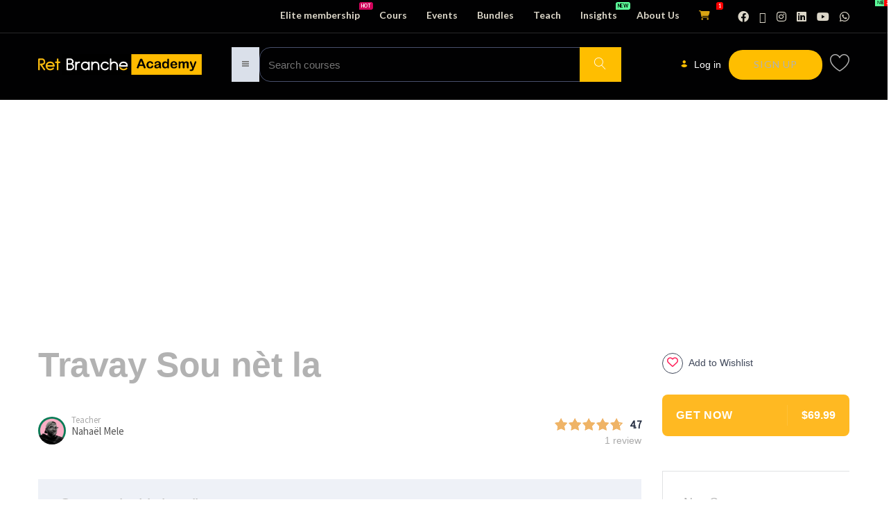

--- FILE ---
content_type: text/html; charset=UTF-8
request_url: https://retbranche.com/stm-course-bundles/freelance-logo-design-bundle/
body_size: 37238
content:
<!DOCTYPE html>
<html dir="ltr" lang="en-US" prefix="og: https://ogp.me/ns#" class="no-js">
<head>
		<meta charset="UTF-8">
	<meta name="viewport" content="width=device-width, initial-scale=1, maximum-scale=1">
	<link rel="profile" href="https://gmpg.org/xfn/11">
	<link rel="pingback" href="https://retbranche.com/xmlrpc.php">
	<title>Travay Sou nèt la - RetBranche Academy</title>

		<!-- All in One SEO 4.9.2 - aioseo.com -->
	<meta name="description" content="Aprann travay sou net la, achte 2 kou sa yo a pri youn" />
	<meta name="robots" content="max-image-preview:large" />
	<meta name="author" content="Nahaël Mele"/>
	<meta name="msvalidate.01" content="IXKUC31VWYEOKN3EH" />
	<meta name="p:domain_verify" content="98fffe46bd4288ab39410e37fc31c68a" />
	<link rel="canonical" href="https://retbranche.com/stm-course-bundles/freelance-logo-design-bundle/" />
	<meta name="generator" content="All in One SEO (AIOSEO) 4.9.2" />

		<script type="text/javascript">
    (function(c,l,a,r,i,t,y){
        c[a]=c[a]||function(){(c[a].q=c[a].q||[]).push(arguments)};
        t=l.createElement(r);t.async=1;t.src="https://www.clarity.ms/tag/"+i;
        y=l.getElementsByTagName(r)[0];y.parentNode.insertBefore(t,y);
    })(window, document, "clarity", "script", "mezzpwrhsm");
</script>
		<meta property="og:locale" content="en_US" />
		<meta property="og:site_name" content="RetBranche Academy - Aprann tout sa w vle online, meyè platfòm e-learning an Ayiti" />
		<meta property="og:type" content="article" />
		<meta property="og:title" content="Travay Sou nèt la - RetBranche Academy" />
		<meta property="og:description" content="Aprann travay sou net la, achte 2 kou sa yo a pri youn" />
		<meta property="og:url" content="https://retbranche.com/stm-course-bundles/freelance-logo-design-bundle/" />
		<meta property="og:image" content="https://retbranche.com/wp-content/uploads/2023/01/fe-lajan-sou-net-la--1279x719.png" />
		<meta property="og:image:secure_url" content="https://retbranche.com/wp-content/uploads/2023/01/fe-lajan-sou-net-la--1279x719.png" />
		<meta property="og:image:width" content="1279" />
		<meta property="og:image:height" content="719" />
		<meta property="article:published_time" content="2022-03-04T05:16:13+00:00" />
		<meta property="article:modified_time" content="2023-01-06T05:36:40+00:00" />
		<meta property="article:publisher" content="https://www.facebook.com/RetBrancheAcademy" />
		<meta name="twitter:card" content="summary" />
		<meta name="twitter:site" content="@retbranche_" />
		<meta name="twitter:title" content="Travay Sou nèt la - RetBranche Academy" />
		<meta name="twitter:description" content="Aprann travay sou net la, achte 2 kou sa yo a pri youn" />
		<meta name="twitter:creator" content="@retbranche_" />
		<meta name="twitter:image" content="https://retbranche.com/wp-content/uploads/2023/01/fe-lajan-sou-net-la--1279x719.png" />
		<script type="application/ld+json" class="aioseo-schema">
			{"@context":"https:\/\/schema.org","@graph":[{"@type":"BreadcrumbList","@id":"https:\/\/retbranche.com\/stm-course-bundles\/freelance-logo-design-bundle\/#breadcrumblist","itemListElement":[{"@type":"ListItem","@id":"https:\/\/retbranche.com#listItem","position":1,"name":"Home","item":"https:\/\/retbranche.com","nextItem":{"@type":"ListItem","@id":"https:\/\/retbranche.com\/stm-course-bundles\/freelance-logo-design-bundle\/#listItem","name":"Travay Sou n\u00e8t la"}},{"@type":"ListItem","@id":"https:\/\/retbranche.com\/stm-course-bundles\/freelance-logo-design-bundle\/#listItem","position":2,"name":"Travay Sou n\u00e8t la","previousItem":{"@type":"ListItem","@id":"https:\/\/retbranche.com#listItem","name":"Home"}}]},{"@type":"Organization","@id":"https:\/\/retbranche.com\/#organization","name":"RetBranche Academy","description":"Aprann tout sa w vle online, mey\u00e8 platf\u00f2m e-learning an Ayiti","url":"https:\/\/retbranche.com\/","telephone":"+15104268848","logo":{"@type":"ImageObject","url":"https:\/\/plus.retbranche.com\/wp-content\/uploads\/2022\/02\/Asset-2Retbranche-website-logo-1.png","@id":"https:\/\/retbranche.com\/stm-course-bundles\/freelance-logo-design-bundle\/#organizationLogo"},"image":{"@id":"https:\/\/retbranche.com\/stm-course-bundles\/freelance-logo-design-bundle\/#organizationLogo"},"sameAs":["https:\/\/www.facebook.com\/RetBrancheAcademy","https:\/\/twitter.com\/retbranche_","https:\/\/www.instagram.com\/retbrancheacademy\/","https:\/\/www.tiktok.com\/@retbrancheacademy","https:\/\/www.youtube.com\/channel\/UC5gaUykK0a1MPnL2dFKrXoA","https:\/\/ht.linkedin.com\/company\/retbranche-academy"]},{"@type":"Person","@id":"https:\/\/retbranche.com\/author\/nahael-mele\/#author","url":"https:\/\/retbranche.com\/author\/nahael-mele\/","name":"Naha\u00ebl Mele","image":{"@type":"ImageObject","@id":"https:\/\/retbranche.com\/stm-course-bundles\/freelance-logo-design-bundle\/#authorImage","url":"https:\/\/secure.gravatar.com\/avatar\/0eeb078af4a521eed3f5834c35966c22db95bc7286ca2d5205593a7b4811e0dd?s=96&d=blank&r=g","width":96,"height":96,"caption":"Naha\u00ebl Mele"}},{"@type":"WebPage","@id":"https:\/\/retbranche.com\/stm-course-bundles\/freelance-logo-design-bundle\/#webpage","url":"https:\/\/retbranche.com\/stm-course-bundles\/freelance-logo-design-bundle\/","name":"Travay Sou n\u00e8t la - RetBranche Academy","description":"Aprann travay sou net la, achte 2 kou sa yo a pri youn","inLanguage":"en-US","isPartOf":{"@id":"https:\/\/retbranche.com\/#website"},"breadcrumb":{"@id":"https:\/\/retbranche.com\/stm-course-bundles\/freelance-logo-design-bundle\/#breadcrumblist"},"author":{"@id":"https:\/\/retbranche.com\/author\/nahael-mele\/#author"},"creator":{"@id":"https:\/\/retbranche.com\/author\/nahael-mele\/#author"},"image":{"@type":"ImageObject","url":"https:\/\/retbranche.com\/wp-content\/uploads\/2023\/01\/fe-lajan-sou-net-la--1279x719.png","@id":"https:\/\/retbranche.com\/stm-course-bundles\/freelance-logo-design-bundle\/#mainImage","width":1280,"height":720,"caption":"stm_lms_assignment"},"primaryImageOfPage":{"@id":"https:\/\/retbranche.com\/stm-course-bundles\/freelance-logo-design-bundle\/#mainImage"},"datePublished":"2022-03-04T05:16:13-04:00","dateModified":"2023-01-06T01:36:40-04:00"},{"@type":"WebSite","@id":"https:\/\/retbranche.com\/#website","url":"https:\/\/retbranche.com\/","name":"RetBranche Academy","alternateName":"RetBranche Elite","description":"Aprann tout sa w vle online, mey\u00e8 platf\u00f2m e-learning an Ayiti","inLanguage":"en-US","publisher":{"@id":"https:\/\/retbranche.com\/#organization"}}]}
		</script>
		<script type="text/javascript">
			(function(c,l,a,r,i,t,y){
			c[a]=c[a]||function(){(c[a].q=c[a].q||[]).push(arguments)};t=l.createElement(r);t.async=1;
			t.src="https://www.clarity.ms/tag/"+i+"?ref=aioseo";y=l.getElementsByTagName(r)[0];y.parentNode.insertBefore(t,y);
		})(window, document, "clarity", "script", "RetBranche Academy");
		</script>
		<!-- All in One SEO -->

<!-- Google tag (gtag.js) consent mode dataLayer added by Site Kit -->
<script type="text/javascript" id="google_gtagjs-js-consent-mode-data-layer">
/* <![CDATA[ */
window.dataLayer = window.dataLayer || [];function gtag(){dataLayer.push(arguments);}
gtag('consent', 'default', {"ad_personalization":"denied","ad_storage":"denied","ad_user_data":"denied","analytics_storage":"denied","functionality_storage":"denied","security_storage":"denied","personalization_storage":"denied","region":["AT","BE","BG","CH","CY","CZ","DE","DK","EE","ES","FI","FR","GB","GR","HR","HU","IE","IS","IT","LI","LT","LU","LV","MT","NL","NO","PL","PT","RO","SE","SI","SK"],"wait_for_update":500});
window._googlesitekitConsentCategoryMap = {"statistics":["analytics_storage"],"marketing":["ad_storage","ad_user_data","ad_personalization"],"functional":["functionality_storage","security_storage"],"preferences":["personalization_storage"]};
window._googlesitekitConsents = {"ad_personalization":"denied","ad_storage":"denied","ad_user_data":"denied","analytics_storage":"denied","functionality_storage":"denied","security_storage":"denied","personalization_storage":"denied","region":["AT","BE","BG","CH","CY","CZ","DE","DK","EE","ES","FI","FR","GB","GR","HR","HU","IE","IS","IT","LI","LT","LU","LV","MT","NL","NO","PL","PT","RO","SE","SI","SK"],"wait_for_update":500};
/* ]]> */
</script>
<!-- End Google tag (gtag.js) consent mode dataLayer added by Site Kit -->
<link rel='dns-prefetch' href='//js.stripe.com' />
<link rel='dns-prefetch' href='//widget.trustpilot.com' />
<link rel='dns-prefetch' href='//client.crisp.chat' />
<link rel='dns-prefetch' href='//cdnjs.cloudflare.com' />
<link rel='dns-prefetch' href='//capi-automation.s3.us-east-2.amazonaws.com' />
<link rel='dns-prefetch' href='//www.googletagmanager.com' />
<link rel='dns-prefetch' href='//use.fontawesome.com' />
<link rel='dns-prefetch' href='//fonts.googleapis.com' />
<link rel='dns-prefetch' href='//pagead2.googlesyndication.com' />
<link rel='dns-prefetch' href='//fundingchoicesmessages.google.com' />
<link rel='preconnect' href='https://fonts.gstatic.com' crossorigin />
<link rel="alternate" type="application/rss+xml" title="RetBranche Academy &raquo; Feed" href="https://retbranche.com/feed/" />
<link rel="alternate" type="application/rss+xml" title="RetBranche Academy &raquo; Comments Feed" href="https://retbranche.com/comments/feed/" />
<link rel="alternate" title="oEmbed (JSON)" type="application/json+oembed" href="https://retbranche.com/wp-json/oembed/1.0/embed?url=https%3A%2F%2Fretbranche.com%2Fstm-course-bundles%2Ffreelance-logo-design-bundle%2F" />
<link rel="alternate" title="oEmbed (XML)" type="text/xml+oembed" href="https://retbranche.com/wp-json/oembed/1.0/embed?url=https%3A%2F%2Fretbranche.com%2Fstm-course-bundles%2Ffreelance-logo-design-bundle%2F&#038;format=xml" />
<style id='wp-img-auto-sizes-contain-inline-css' type='text/css'>
img:is([sizes=auto i],[sizes^="auto," i]){contain-intrinsic-size:3000px 1500px}
/*# sourceURL=wp-img-auto-sizes-contain-inline-css */
</style>
<link rel='stylesheet' id='masterstudy-bootstrap-css' href='https://retbranche.com/wp-content/plugins/masterstudy-lms-learning-management-system/_core/assets/vendors/bootstrap.min.css?ver=3.7.8' type='text/css' media='all' />
<link rel='stylesheet' id='masterstudy-bootstrap-custom-css' href='https://retbranche.com/wp-content/plugins/masterstudy-lms-learning-management-system/_core/assets/vendors/ms-bootstrap-custom.css?ver=3.7.8' type='text/css' media='all' />
<link rel='stylesheet' id='hfe-widgets-style-css' href='https://retbranche.com/wp-content/plugins/header-footer-elementor/inc/widgets-css/frontend.css?ver=2.7.1' type='text/css' media='all' />
<link rel='stylesheet' id='hfe-woo-product-grid-css' href='https://retbranche.com/wp-content/plugins/header-footer-elementor/inc/widgets-css/woo-products.css?ver=2.7.1' type='text/css' media='all' />
<link rel='stylesheet' id='elementor-accordion-css' href='https://retbranche.com/wp-content/plugins/masterstudy-elementor-widgets/assets/css/accordion.css?ver=1769037186' type='text/css' media='all' />
<link rel='stylesheet' id='elementor-counter-css' href='https://retbranche.com/wp-content/plugins/masterstudy-elementor-widgets/assets/css/counter.css?ver=1769037186' type='text/css' media='all' />
<link rel='stylesheet' id='elementor-navigation-menu-css' href='https://retbranche.com/wp-content/plugins/masterstudy-elementor-widgets/assets/css/navigation-menu.css?ver=1769037186' type='text/css' media='all' />
<link rel='stylesheet' id='shopengine-public-css' href='https://retbranche.com/wp-content/plugins/shopengine/assets/css/shopengine-public.css?ver=4.8.7' type='text/css' media='all' />
<link rel='stylesheet' id='shopengine-widget-frontend-css' href='https://retbranche.com/wp-content/plugins/shopengine/widgets/init/assets/css/widget-frontend.css?ver=4.8.7' type='text/css' media='all' />
<link rel='stylesheet' id='shopengine-frontend-font-awesome-css' href='https://retbranche.com/wp-content/plugins/elementor/assets/lib/font-awesome/css/all.css?ver=4.8.7' type='text/css' media='all' />
<style id='wp-emoji-styles-inline-css' type='text/css'>

	img.wp-smiley, img.emoji {
		display: inline !important;
		border: none !important;
		box-shadow: none !important;
		height: 1em !important;
		width: 1em !important;
		margin: 0 0.07em !important;
		vertical-align: -0.1em !important;
		background: none !important;
		padding: 0 !important;
	}
/*# sourceURL=wp-emoji-styles-inline-css */
</style>
<style id='wp-block-library-inline-css' type='text/css'>
:root{--wp-block-synced-color:#7a00df;--wp-block-synced-color--rgb:122,0,223;--wp-bound-block-color:var(--wp-block-synced-color);--wp-editor-canvas-background:#ddd;--wp-admin-theme-color:#007cba;--wp-admin-theme-color--rgb:0,124,186;--wp-admin-theme-color-darker-10:#006ba1;--wp-admin-theme-color-darker-10--rgb:0,107,160.5;--wp-admin-theme-color-darker-20:#005a87;--wp-admin-theme-color-darker-20--rgb:0,90,135;--wp-admin-border-width-focus:2px}@media (min-resolution:192dpi){:root{--wp-admin-border-width-focus:1.5px}}.wp-element-button{cursor:pointer}:root .has-very-light-gray-background-color{background-color:#eee}:root .has-very-dark-gray-background-color{background-color:#313131}:root .has-very-light-gray-color{color:#eee}:root .has-very-dark-gray-color{color:#313131}:root .has-vivid-green-cyan-to-vivid-cyan-blue-gradient-background{background:linear-gradient(135deg,#00d084,#0693e3)}:root .has-purple-crush-gradient-background{background:linear-gradient(135deg,#34e2e4,#4721fb 50%,#ab1dfe)}:root .has-hazy-dawn-gradient-background{background:linear-gradient(135deg,#faaca8,#dad0ec)}:root .has-subdued-olive-gradient-background{background:linear-gradient(135deg,#fafae1,#67a671)}:root .has-atomic-cream-gradient-background{background:linear-gradient(135deg,#fdd79a,#004a59)}:root .has-nightshade-gradient-background{background:linear-gradient(135deg,#330968,#31cdcf)}:root .has-midnight-gradient-background{background:linear-gradient(135deg,#020381,#2874fc)}:root{--wp--preset--font-size--normal:16px;--wp--preset--font-size--huge:42px}.has-regular-font-size{font-size:1em}.has-larger-font-size{font-size:2.625em}.has-normal-font-size{font-size:var(--wp--preset--font-size--normal)}.has-huge-font-size{font-size:var(--wp--preset--font-size--huge)}.has-text-align-center{text-align:center}.has-text-align-left{text-align:left}.has-text-align-right{text-align:right}.has-fit-text{white-space:nowrap!important}#end-resizable-editor-section{display:none}.aligncenter{clear:both}.items-justified-left{justify-content:flex-start}.items-justified-center{justify-content:center}.items-justified-right{justify-content:flex-end}.items-justified-space-between{justify-content:space-between}.screen-reader-text{border:0;clip-path:inset(50%);height:1px;margin:-1px;overflow:hidden;padding:0;position:absolute;width:1px;word-wrap:normal!important}.screen-reader-text:focus{background-color:#ddd;clip-path:none;color:#444;display:block;font-size:1em;height:auto;left:5px;line-height:normal;padding:15px 23px 14px;text-decoration:none;top:5px;width:auto;z-index:100000}html :where(.has-border-color){border-style:solid}html :where([style*=border-top-color]){border-top-style:solid}html :where([style*=border-right-color]){border-right-style:solid}html :where([style*=border-bottom-color]){border-bottom-style:solid}html :where([style*=border-left-color]){border-left-style:solid}html :where([style*=border-width]){border-style:solid}html :where([style*=border-top-width]){border-top-style:solid}html :where([style*=border-right-width]){border-right-style:solid}html :where([style*=border-bottom-width]){border-bottom-style:solid}html :where([style*=border-left-width]){border-left-style:solid}html :where(img[class*=wp-image-]){height:auto;max-width:100%}:where(figure){margin:0 0 1em}html :where(.is-position-sticky){--wp-admin--admin-bar--position-offset:var(--wp-admin--admin-bar--height,0px)}@media screen and (max-width:600px){html :where(.is-position-sticky){--wp-admin--admin-bar--position-offset:0px}}
/*# sourceURL=/wp-includes/css/dist/block-library/common.min.css */
</style>
<style id='classic-theme-styles-inline-css' type='text/css'>
/*! This file is auto-generated */
.wp-block-button__link{color:#fff;background-color:#32373c;border-radius:9999px;box-shadow:none;text-decoration:none;padding:calc(.667em + 2px) calc(1.333em + 2px);font-size:1.125em}.wp-block-file__button{background:#32373c;color:#fff;text-decoration:none}
/*# sourceURL=/wp-includes/css/classic-themes.min.css */
</style>
<style id='font-awesome-svg-styles-default-inline-css' type='text/css'>
.svg-inline--fa {
  display: inline-block;
  height: 1em;
  overflow: visible;
  vertical-align: -.125em;
}
/*# sourceURL=font-awesome-svg-styles-default-inline-css */
</style>
<link rel='stylesheet' id='font-awesome-svg-styles-css' href='http://retbranche.com/wp-content/uploads/font-awesome/v6.4.2/css/svg-with-js.css' type='text/css' media='all' />
<style id='font-awesome-svg-styles-inline-css' type='text/css'>
   .wp-block-font-awesome-icon svg::before,
   .wp-rich-text-font-awesome-icon svg::before {content: unset;}
/*# sourceURL=font-awesome-svg-styles-inline-css */
</style>
<link rel='stylesheet' id='mon-cash-pay-css' href='https://retbranche.com/wp-content/plugins/MonCashWCPlugin/public/css/mon-cash-pay-public.css?ver=1.0.0' type='text/css' media='all' />
<link rel='stylesheet' id='contact-form-7-css' href='https://retbranche.com/wp-content/plugins/contact-form-7/includes/css/styles.css?ver=6.1.4' type='text/css' media='all' />
<link rel='stylesheet' id='stm_zoom_main-css' href='https://retbranche.com/wp-content/plugins/eroom-zoom-meetings-webinar/assets/css/frontend/main.css?ver=1.6.3' type='text/css' media='all' />
<link rel='stylesheet' id='stm_lms_icons-css' href='https://retbranche.com/wp-content/plugins/masterstudy-lms-learning-management-system/_core/assets/icons/style.css?ver=3.7.8' type='text/css' media='all' />
<link rel='stylesheet' id='video.js-css' href='https://retbranche.com/wp-content/plugins/masterstudy-lms-learning-management-system/_core/assets/vendors/video-js.min.css?ver=3.7.8' type='text/css' media='all' />
<link rel='stylesheet' id='font-awesome-min-css' href='https://retbranche.com/wp-content/plugins/masterstudy-lms-learning-management-system/_core/libraries/nuxy/metaboxes/assets/vendors/font-awesome.min.css?ver=3.7.8' type='text/css' media='all' />
<link rel='stylesheet' id='masterstudy-lms-learning-management-system-css' href='https://retbranche.com/wp-content/uploads/stm_lms_styles/stm_lms.css?ver=374161' type='text/css' media='all' />
<link rel='stylesheet' id='linear-css' href='https://retbranche.com/wp-content/plugins/masterstudy-lms-learning-management-system/_core/libraries/nuxy/taxonomy_meta/assets/linearicons/linear.css?ver=3.7.8' type='text/css' media='all' />
<link rel='stylesheet' id='stm_lazyload_init-css' href='https://retbranche.com/wp-content/plugins/stm-post-type/theme/assets/lazyload.css?ver=false' type='text/css' media='all' />
<style id='woocommerce-inline-inline-css' type='text/css'>
.woocommerce form .form-row .required { visibility: visible; }
/*# sourceURL=woocommerce-inline-inline-css */
</style>
<link rel='stylesheet' id='hfe-style-css' href='https://retbranche.com/wp-content/plugins/header-footer-elementor/assets/css/header-footer-elementor.css?ver=2.7.1' type='text/css' media='all' />
<link rel='stylesheet' id='elementor-frontend-css' href='https://retbranche.com/wp-content/plugins/elementor/assets/css/frontend.min.css?ver=3.34.0' type='text/css' media='all' />
<style id='elementor-frontend-inline-css' type='text/css'>

    
        @media (min-width: 768px) {
            .elementor-column-gap-default,
            .elementor-column-gap-default .elementor-row .elementor-column {
                padding: 0 15px
            }

            .elementor-column-gap-default .elementor-row {
                margin: 0 -15px !important;
                width: calc(100% + 30px) !important
            }

            .elementor-column-gap-default .elementor-row .elementor-column > .elementor-element-populated,
            .elementor-column-gap-default .elementor-row .elementor-row .elementor-column:first-child:last-child {
                padding: 0
            }

            .elementor-column-gap-default .elementor-row .elementor-row .elementor-column:first-child {
                padding-left: 0
            }

            .elementor-column-gap-default .elementor-row .elementor-row .elementor-column:last-child {
                padding-right: 0
            }

            #main .elementor-section.elementor-section-boxed.auto-margin:not(.elementor-section-stretched) > .elementor-container {
                margin: 0 auto;
            }
        }

        .elementor-container .stm_lms_courses_carousel__buttons .fa {
            font-weight: 900;
        }



        .stm_lms_courses_categories.style_1 .stm_lms_courses_category__image {
            background-color: rgba(0, 0, 0, 0.4);
        }

        .stm_lms_lazy_image img {
            height: 100%;
        }

        .elementor-widget-tabs.elementor-tabs-view-vertical .elementor-tab-desktop-title {
            writing-mode: vertical-lr;
            text-orientation: mixed;
        }

        .elementor-widget-tabs.elementor-tabs-view-vertical .elementor-tab-content {
            padding-left: 20px !important;
            padding-right: 20px !important;
        }

        .elementor-editor-active .select2-container .select2-selection--single {
            height: 45px;
        }

        .elementor-editor-active .select2-container--default .select2-selection--single .select2-selection__rendered {
            line-height: 42px;
        }

        .elementor-editor-active .select2-container--default .select2-selection--single .select2-selection__arrow {
            height: 45px;
            width: 48px;
        }

        .elementor-editor-active .select2-container--default .select2-selection--single .select2-selection__arrow b {
            top: 0;
            left: 0;
            width: 100%;
            height: 100%;
            margin: 0;
            border: 0;
            line-height: 45px;
            text-align: center;
        }

    
            header#masthead .menu-item a.hfe-sub-menu-item, 
            header#masthead .menu-item a.hfe-menu-item {
                font-family : Source Sans Pro;
            }
        
            a.hfe-sub-menu-item:hover, 
            a.hfe-menu-item:hover {
                color : #ffb523;
            }
        
        @media (max-width: 767px) {
            .stm_lms_wishlist_button a, .masterstudy_elementor_stm_lms_login a {
                background-color : #ffb523;
            }
        }
    

    
/*# sourceURL=elementor-frontend-inline-css */
</style>
<link rel='stylesheet' id='elementor-post-331555-css' href='https://retbranche.com/wp-content/uploads/elementor/css/post-331555.css?ver=1768569741' type='text/css' media='all' />
<link rel='stylesheet' id='font-awesome-5-all-css' href='https://retbranche.com/wp-content/plugins/elementor/assets/lib/font-awesome/css/all.min.css?ver=3.34.0' type='text/css' media='all' />
<link rel='stylesheet' id='font-awesome-4-shim-css' href='https://retbranche.com/wp-content/plugins/elementor/assets/lib/font-awesome/css/v4-shims.min.css?ver=3.34.0' type='text/css' media='all' />
<link rel='stylesheet' id='x-currency-shortcode-css' href='https://retbranche.com/wp-content/plugins/x-currency/assets/build/css/shortcode.css?ver=274a8594127f5ba9a971' type='text/css' media='all' />
<link rel='stylesheet' id='font-icomoon-css' href='https://retbranche.com/wp-content/themes/masterstudy/assets/css/icomoon.fonts.css?ver=4.8.134' type='text/css' media='all' />
<link rel='stylesheet' id='font-icomoon-rtl-css' href='https://retbranche.com/wp-content/themes/masterstudy/assets/css/rtl_demo/style.css?ver=4.8.134' type='text/css' media='all' />
<link rel='stylesheet' id='select2-css' href='https://cdnjs.cloudflare.com/ajax/libs/select2/4.0.7/css/select2.min.css?ver=4.8.6' type='text/css' media='all' />
<link rel='stylesheet' id='fancybox-css' href='https://retbranche.com/wp-content/themes/masterstudy/assets/vendors/jquery.fancybox.min.css?ver=4.8.134' type='text/css' media='all' />
<link rel='stylesheet' id='animate-css' href='https://retbranche.com/wp-content/themes/masterstudy/assets/css/animate.css?ver=4.8.134' type='text/css' media='all' />
<link rel='stylesheet' id='stm_theme_styles-css' href='https://retbranche.com/wp-content/themes/masterstudy/assets/css/styles.css?ver=4.8.134' type='text/css' media='all' />
<link rel='stylesheet' id='stm-stm_layout_styles-course_hub-css' href='https://retbranche.com/wp-content/themes/masterstudy/assets/css/vc_modules/stm_layout_styles/course_hub.css?ver=4.8.134' type='text/css' media='all' />
<link rel='stylesheet' id='stm_theme_styles_animation-css' href='https://retbranche.com/wp-content/themes/masterstudy/assets/css/animation.css?ver=4.8.134' type='text/css' media='all' />
<link rel='stylesheet' id='stm-headers-header_2-css' href='https://retbranche.com/wp-content/themes/masterstudy/assets/css/vc_modules/headers/header_2.css?ver=4.8.134' type='text/css' media='all' />
<link rel='stylesheet' id='stm-headers_transparent-header_2_transparent-css' href='https://retbranche.com/wp-content/themes/masterstudy/assets/css/vc_modules/headers_transparent/header_2_transparent.css?ver=4.8.134' type='text/css' media='all' />
<link rel='stylesheet' id='stm_theme_style-css' href='https://retbranche.com/wp-content/themes/masterstudy/style.css?ver=4.8.134' type='text/css' media='all' />
<style id='stm_theme_style-inline-css' type='text/css'>
#header:not(.transparent_header) .header_default {
	        background-color : 
	        #010102
	         !important;
	    }
#header:not(.transparent_header) .header_default {
			background-color: #010102 !important;
		}
@media (max-width: 1025px) {
	    #header-mobile .header_2 {
	        background-color : transparent !important;
	    }
	    #header-mobile .header_2 .stm_header_top_search{
	     background-color : transparent !important;
	    }
	    #header-mobile .header_2  *{
	     color : #dcd7c9 !important;
	    }
	}

			body .ms_lms_loader {
			border-color: #07001e #07001e transparent transparent;
			}
			body .ms_lms_loader::after, .ms_lms_loader::before {
			border-color:  transparent transparent #ffb523 #ffb523;
			}
@media (max-width: 1025px) {
	    #header-mobile .header_2 .header_top button.stm_header_top_search .icon-bar{
	     background-color : #ffffff !important;
	    }
	}
/*# sourceURL=stm_theme_style-inline-css */
</style>
<link rel='stylesheet' id='stm_theme_custom_styles-css' href='https://retbranche.com/wp-content/uploads/stm_lms_styles/custom_styles.css?ver=4.8.134' type='text/css' media='all' />
<link rel='stylesheet' id='language_center-css' href='https://retbranche.com/wp-content/themes/masterstudy/assets/layout_icons/language_center/style.css?ver=4.8.134' type='text/css' media='all' />
<link rel='stylesheet' id='stm-hfe-style_1-css' href='https://retbranche.com/wp-content/themes/masterstudy/assets/css/vc_modules/hfe/style_1.css?ver=4.8.134' type='text/css' media='all' />
<link rel='stylesheet' id='font-awesome-official-css' href='https://use.fontawesome.com/releases/v6.4.2/css/all.css' type='text/css' media='all' integrity="sha384-blOohCVdhjmtROpu8+CfTnUWham9nkX7P7OZQMst+RUnhtoY/9qemFAkIKOYxDI3" crossorigin="anonymous" />
<link rel='stylesheet' id='mslms-zoom-frontend-css' href='https://retbranche.com/wp-content/plugins/masterstudy-lms-learning-management-system-pro/addons/zoom_conference//build/css/front.css?ver=4.8.6' type='text/css' media='all' />
<link rel='stylesheet' id='shopengine-modal-styles-css' href='https://retbranche.com/wp-content/plugins/shopengine/assets/css/shopengine-modal.css?ver=4.8.7' type='text/css' media='all' />
<link rel='stylesheet' id='wp-color-picker-css' href='https://retbranche.com/wp-admin/css/color-picker.min.css?ver=6.9' type='text/css' media='all' />
<link rel='stylesheet' id='shopengine-swatches-loop-css-css' href='https://retbranche.com/wp-content/plugins/shopengine/modules/swatches/loop-product-support/assets/swatches.css?ver=1769037186' type='text/css' media='all' />
<link rel='stylesheet' id='shopengine-wishlist-css' href='https://retbranche.com/wp-content/plugins/shopengine/modules/wishlist/assets/css/wishlist.css?ver=4.8.7' type='text/css' media='all' />
<link rel='stylesheet' id='shopengine-comparison-css' href='https://retbranche.com/wp-content/plugins/shopengine/modules/comparison/assets/css/comparison.css?ver=6.9' type='text/css' media='all' />
<link rel='stylesheet' id='shopengine-css-front-css' href='https://retbranche.com/wp-content/plugins/shopengine/modules/swatches/assets/css/frontend.css?ver=4.8.7' type='text/css' media='all' />
<link rel='stylesheet' id='hfe-elementor-icons-css' href='https://retbranche.com/wp-content/plugins/elementor/assets/lib/eicons/css/elementor-icons.min.css?ver=5.34.0' type='text/css' media='all' />
<link rel='stylesheet' id='hfe-icons-list-css' href='https://retbranche.com/wp-content/plugins/elementor/assets/css/widget-icon-list.min.css?ver=3.24.3' type='text/css' media='all' />
<link rel='stylesheet' id='hfe-social-icons-css' href='https://retbranche.com/wp-content/plugins/elementor/assets/css/widget-social-icons.min.css?ver=3.24.0' type='text/css' media='all' />
<link rel='stylesheet' id='hfe-social-share-icons-brands-css' href='https://retbranche.com/wp-content/plugins/elementor/assets/lib/font-awesome/css/brands.css?ver=5.15.3' type='text/css' media='all' />
<link rel='stylesheet' id='hfe-social-share-icons-fontawesome-css' href='https://retbranche.com/wp-content/plugins/elementor/assets/lib/font-awesome/css/fontawesome.css?ver=5.15.3' type='text/css' media='all' />
<link rel='stylesheet' id='hfe-nav-menu-icons-css' href='https://retbranche.com/wp-content/plugins/elementor/assets/lib/font-awesome/css/solid.css?ver=5.15.3' type='text/css' media='all' />
<link rel="preload" as="style" href="https://fonts.googleapis.com/css?family=Montserrat:100,200,300,400,500,600,700,800,900,100italic,200italic,300italic,400italic,500italic,600italic,700italic,800italic,900italic%7CLato:100,300,400,700,900,100italic,300italic,400italic,700italic,900italic%7CSource%20Sans%20Pro:400&#038;subset=latin&#038;display=swap&#038;ver=1769034822" /><link rel="stylesheet" href="https://fonts.googleapis.com/css?family=Montserrat:100,200,300,400,500,600,700,800,900,100italic,200italic,300italic,400italic,500italic,600italic,700italic,800italic,900italic%7CLato:100,300,400,700,900,100italic,300italic,400italic,700italic,900italic%7CSource%20Sans%20Pro:400&#038;subset=latin&#038;display=swap&#038;ver=1769034822" media="print" onload="this.media='all'"><noscript><link rel="stylesheet" href="https://fonts.googleapis.com/css?family=Montserrat:100,200,300,400,500,600,700,800,900,100italic,200italic,300italic,400italic,500italic,600italic,700italic,800italic,900italic%7CLato:100,300,400,700,900,100italic,300italic,400italic,700italic,900italic%7CSource%20Sans%20Pro:400&#038;subset=latin&#038;display=swap&#038;ver=1769034822" /></noscript><link rel='stylesheet' id='font-awesome-official-v4shim-css' href='https://use.fontawesome.com/releases/v6.4.2/css/v4-shims.css' type='text/css' media='all' integrity="sha384-IqMDcR2qh8kGcGdRrxwop5R2GiUY5h8aDR/LhYxPYiXh3sAAGGDkFvFqWgFvTsTd" crossorigin="anonymous" />
<link rel='stylesheet' id='elementor-gf-local-poppins-css' href='http://34.235.197.211/wp-content/uploads/elementor/google-fonts/css/poppins.css?ver=1742219828' type='text/css' media='all' />
<script type="text/javascript" src="https://retbranche.com/wp-includes/js/jquery/jquery.min.js?ver=3.7.1" id="jquery-core-js"></script>
<script type="text/javascript" src="https://retbranche.com/wp-includes/js/jquery/jquery-migrate.min.js?ver=3.4.1" id="jquery-migrate-js"></script>
<script type="text/javascript" id="jquery-js-after">
/* <![CDATA[ */
!function($){"use strict";$(document).ready(function(){$(this).scrollTop()>100&&$(".hfe-scroll-to-top-wrap").removeClass("hfe-scroll-to-top-hide"),$(window).scroll(function(){$(this).scrollTop()<100?$(".hfe-scroll-to-top-wrap").fadeOut(300):$(".hfe-scroll-to-top-wrap").fadeIn(300)}),$(".hfe-scroll-to-top-wrap").on("click",function(){$("html, body").animate({scrollTop:0},300);return!1})})}(jQuery);
!function($){'use strict';$(document).ready(function(){var bar=$('.hfe-reading-progress-bar');if(!bar.length)return;$(window).on('scroll',function(){var s=$(window).scrollTop(),d=$(document).height()-$(window).height(),p=d? s/d*100:0;bar.css('width',p+'%')});});}(jQuery);
//# sourceURL=jquery-js-after
/* ]]> */
</script>
<script type="text/javascript" src="https://retbranche.com/wp-content/plugins/MonCashWCPlugin/public/js/mon-cash-pay-public.js?ver=1.0.0" id="mon-cash-pay-js"></script>
<script type="text/javascript" src="https://js.stripe.com/v3/?ver=6.9#lms_defer" id="stripe.js-js"></script>
<script type="text/javascript" id="stm-lms-lms-js-extra">
/* <![CDATA[ */
var stm_lms_vars = {"symbol":"$","position":"left","currency_thousands":",","wp_rest_nonce":"8dbafcb00d","translate":{"delete":"Are you sure you want to delete this course from cart?"}};
//# sourceURL=stm-lms-lms-js-extra
/* ]]> */
</script>
<script type="text/javascript" src="https://retbranche.com/wp-content/plugins/masterstudy-lms-learning-management-system/_core/assets/js/lms.js?ver=374161" id="stm-lms-lms-js"></script>
<script type="text/javascript" id="qubely_local_script-js-extra">
/* <![CDATA[ */
var qubely_urls = {"plugin":"https://retbranche.com/wp-content/plugins/qubely/","ajax":"https://retbranche.com/wp-admin/admin-ajax.php","nonce":"3168728bb7","actual_url":"retbranche.com"};
//# sourceURL=qubely_local_script-js-extra
/* ]]> */
</script>
<script type="text/javascript" id="qubely_container_width-js-extra">
/* <![CDATA[ */
var qubely_container_width = {"sm":"540","md":"720","lg":"960","xl":"1140"};
//# sourceURL=qubely_container_width-js-extra
/* ]]> */
</script>
<script type="text/javascript" src="https://retbranche.com/wp-content/plugins/stm-post-type/theme/assets/lazysizes.min.js?ver=false" id="lazysizes.js-js"></script>
<script type="text/javascript" src="https://retbranche.com/wp-content/plugins/stm-post-type/theme/assets/stm_lms_lazyload.js?ver=false" id="stm_lms_lazysizes-js"></script>
<script type="text/javascript" id="tp-js-js-extra">
/* <![CDATA[ */
var trustpilot_settings = {"key":"nyrCMaT56XzkyFX6","TrustpilotScriptUrl":"https://invitejs.trustpilot.com/tp.min.js","IntegrationAppUrl":"//ecommscript-integrationapp.trustpilot.com","PreviewScriptUrl":"//ecommplugins-scripts.trustpilot.com/v2.1/js/preview.min.js","PreviewCssUrl":"//ecommplugins-scripts.trustpilot.com/v2.1/css/preview.min.css","PreviewWPCssUrl":"//ecommplugins-scripts.trustpilot.com/v2.1/css/preview_wp.css","WidgetScriptUrl":"//widget.trustpilot.com/bootstrap/v5/tp.widget.bootstrap.min.js"};
//# sourceURL=tp-js-js-extra
/* ]]> */
</script>
<script type="text/javascript" src="https://retbranche.com/wp-content/plugins/trustpilot-reviews/review/assets/js/headerScript.min.js?ver=1.0&#039; async=&#039;async" id="tp-js-js"></script>
<script type="text/javascript" src="//widget.trustpilot.com/bootstrap/v5/tp.widget.bootstrap.min.js?ver=1.0&#039; async=&#039;async" id="widget-bootstrap-js"></script>
<script type="text/javascript" id="trustbox-js-extra">
/* <![CDATA[ */
var trustbox_settings = {"page":null,"sku":null,"name":null};
var trustpilot_trustbox_settings = {"trustboxes":[{"enabled":"enabled","snippet":"[base64]","customizations":"[base64]","defaults":"[base64]","page":"landing","position":"before","corner":"top: #{Y}px; left: #{X}px;","paddingx":"0","paddingy":"0","zindex":"1000","clear":"both","xpaths":"[base64]","sku":"TRUSTPILOT_SKU_VALUE_335944,335944","name":"USDT","widgetName":"Review Collector","repeatable":false,"uuid":"f7554d4a-d038-deae-2668-b2484e044fd6","error":null}]};
//# sourceURL=trustbox-js-extra
/* ]]> */
</script>
<script type="text/javascript" src="https://retbranche.com/wp-content/plugins/trustpilot-reviews/review/assets/js/trustBoxScript.min.js?ver=1.0&#039; async=&#039;async" id="trustbox-js"></script>
<script type="text/javascript" src="https://retbranche.com/wp-content/plugins/woocommerce/assets/js/flexslider/jquery.flexslider.min.js?ver=2.7.2-wc.10.4.3" id="wc-flexslider-js" defer="defer" data-wp-strategy="defer"></script>
<script type="text/javascript" src="https://retbranche.com/wp-content/plugins/woocommerce/assets/js/jquery-blockui/jquery.blockUI.min.js?ver=2.7.0-wc.10.4.3" id="wc-jquery-blockui-js" data-wp-strategy="defer"></script>
<script type="text/javascript" id="wc-add-to-cart-js-extra">
/* <![CDATA[ */
var wc_add_to_cart_params = {"ajax_url":"/wp-admin/admin-ajax.php","wc_ajax_url":"/?wc-ajax=%%endpoint%%","i18n_view_cart":"View cart","cart_url":"https://retbranche.com/cart/","is_cart":"","cart_redirect_after_add":"yes"};
//# sourceURL=wc-add-to-cart-js-extra
/* ]]> */
</script>
<script type="text/javascript" src="https://retbranche.com/wp-content/plugins/woocommerce/assets/js/frontend/add-to-cart.min.js?ver=10.4.3" id="wc-add-to-cart-js" defer="defer" data-wp-strategy="defer"></script>
<script type="text/javascript" src="https://retbranche.com/wp-content/plugins/woocommerce/assets/js/js-cookie/js.cookie.min.js?ver=2.1.4-wc.10.4.3" id="wc-js-cookie-js" data-wp-strategy="defer"></script>
<script type="text/javascript" src="https://retbranche.com/wp-content/plugins/elementor/assets/lib/font-awesome/js/v4-shims.min.js?ver=3.34.0" id="font-awesome-4-shim-js"></script>
<script type="text/javascript" src="https://retbranche.com/wp-content/plugins/x-currency/assets/build/js/x-currency-old-switcher.js?ver=c3effee8aea9a6607f53" id="x-currency-old-switcher-js"></script>
<script type="text/javascript" src="https://retbranche.com/wp-content/plugins/shopengine/assets/js/shopengine-modal.js?ver=4.8.7" id="shopengine-modal-script-js"></script>
<script type="text/javascript" id="shopengine-quickview-js-extra">
/* <![CDATA[ */
var shopEngineQuickView = {"rest_nonce":"8dbafcb00d"};
//# sourceURL=shopengine-quickview-js-extra
/* ]]> */
</script>
<script type="text/javascript" src="https://retbranche.com/wp-content/plugins/shopengine/modules/quick-view/assets/js/script.js?ver=6.9" id="shopengine-quickview-js"></script>
<script type="text/javascript" id="shopengine-wishlist-js-extra">
/* <![CDATA[ */
var shopEngineWishlist = {"product_id":"325849","resturl":"https://retbranche.com/wp-json/","isLoggedIn":"","rest_nonce":"8dbafcb00d","wishlist_position":"bottom-right","wishlist_added_notice":"Your product is added to wishlist","wishlist_removed_notice":"Your product is removed from wishlist"};
//# sourceURL=shopengine-wishlist-js-extra
/* ]]> */
</script>
<script type="text/javascript" src="https://retbranche.com/wp-content/plugins/shopengine/modules/wishlist/assets/js/wishlist.js?ver=6.9" id="shopengine-wishlist-js"></script>

<!-- Google tag (gtag.js) snippet added by Site Kit -->
<!-- Google Analytics snippet added by Site Kit -->
<script type="text/javascript" src="https://www.googletagmanager.com/gtag/js?id=G-14L6W92CX7" id="google_gtagjs-js" async></script>
<script type="text/javascript" id="google_gtagjs-js-after">
/* <![CDATA[ */
window.dataLayer = window.dataLayer || [];function gtag(){dataLayer.push(arguments);}
gtag("set","linker",{"domains":["retbranche.com"]});
gtag("js", new Date());
gtag("set", "developer_id.dZTNiMT", true);
gtag("config", "G-14L6W92CX7", {"googlesitekit_post_type":"stm-course-bundles"});
 window._googlesitekit = window._googlesitekit || {}; window._googlesitekit.throttledEvents = []; window._googlesitekit.gtagEvent = (name, data) => { var key = JSON.stringify( { name, data } ); if ( !! window._googlesitekit.throttledEvents[ key ] ) { return; } window._googlesitekit.throttledEvents[ key ] = true; setTimeout( () => { delete window._googlesitekit.throttledEvents[ key ]; }, 5 ); gtag( "event", name, { ...data, event_source: "site-kit" } ); }; 
//# sourceURL=google_gtagjs-js-after
/* ]]> */
</script>
<link rel="https://api.w.org/" href="https://retbranche.com/wp-json/" /><link rel="EditURI" type="application/rsd+xml" title="RSD" href="https://retbranche.com/xmlrpc.php?rsd" />
<meta name="generator" content="WordPress 6.9" />
<meta name="generator" content="WooCommerce 10.4.3" />
<link rel='shortlink' href='https://retbranche.com/?p=325849' />
		<script>
			var daysStr = "Days";
			var hoursStr = "Hours";
			var minutesStr = "Minutes";
			var secondsStr = "Seconds";
		</script>
		<meta name="generator" content="Site Kit by Google 1.170.0" />		<script>
			var stm_lms_pro_nonces = {"stm_lms_pro_search_courses":"ca60ca3539","stm_lms_pro_udemy_import_courses":"a3bc84fccd","stm_lms_pro_udemy_publish_course":"00449ed9d1","stm_lms_pro_udemy_import_curriculum":"f9e527ddc7","stm_lms_pro_save_addons":"a8e3453174","stm_lms_create_announcement":"379e875551","stm_lms_get_course_info":"73e2908729","stm_lms_get_course_students":"d190b33355","stm_lms_change_post_status":"a71fdc4325","stm_lms_media_library_get_files":"3c3c006831","stm_lms_pro_upload_image":"980b9db9be","stm_lms_media_library_get_file_by_id":"b9b78b0404","stm_lms_media_library_delete_file":"d695cda1fb","stm_lms_media_library_search_file":"8c07a35b50","stm_lms_media_library_clear_integration_cache":"7f10283c35","stm_lms_add_to_cart_subscription":"611ced4d7d"};
		</script>
			<script type="text/javascript">
		var stm_lms_ajaxurl = 'https://retbranche.com/wp-admin/admin-ajax.php';
		var stm_lms_resturl = 'https://retbranche.com/wp-json/stm-lms/v1';
		var ms_lms_resturl = 'https://retbranche.com/wp-json/masterstudy-lms/v2';
		var ms_lms_nonce = '8dbafcb00d';
		var stm_ajax_add_pear_hb = '9393132eeb';
			</script>
	<style>
		.vue_is_disabled {
			display: none;
		}
		#wp-admin-bar-lms-settings img {
			max-width: 16px;
			vertical-align: sub;
		}
	</style>
		<script>
		var stm_lms_nonces = {"stm_install_starter_theme":"9b4ce303d0","load_modal":"fa87792680","load_content":"39637681f3","start_quiz":"941aec5167","user_answers":"fa5500e346","get_order_info":"e412ce5434","user_orders":"cba295dccc","stm_lms_get_instructor_courses":"364c413b67","stm_lms_add_comment":"b01edd5750","stm_lms_manage_students":"f83924e1a2","stm_lms_get_comments":"3d8c422c18","stm_lms_login":"03587d3b22","stm_lms_register":"49c7cc646d","stm_lms_become_instructor":"154c191a34","stm_lms_enterprise":"8eb48142d0","stm_lms_get_user_courses":"ab1ef10dbf","stm_lms_get_user_quizzes":"a507dcf6a6","stm_lms_wishlist":"8cb2ff95fa","stm_lms_save_user_info":"7f2e640749","stm_lms_lost_password":"0b0df8c7e4","stm_lms_change_avatar":"05d02c56f2","stm_lms_delete_avatar":"5dee053b96","stm_lms_complete_lesson":"3d1e8d4fc3","stm_lms_use_membership":"493fd5a3c5","stm_lms_change_featured":"915039cf24","stm_lms_delete_course_subscription":"49f4b523e7","stm_lms_get_reviews":"eb33871bce","stm_lms_add_review":"55eb5ae9f8","stm_lms_add_to_cart":"e5efd774bc","stm_lms_delete_from_cart":"b85d81858b","stm_lms_purchase":"6acff431e2","stm_lms_send_message":"37542d2658","stm_lms_get_user_conversations":"c453bbafb1","stm_lms_get_user_messages":"ce8eba56af","stm_lms_clear_new_messages":"c5554d4b5c","wpcfto_save_settings":"5d7977d6b2","stm_lms_tables_update":"d8f683b2b9","stm_lms_get_enterprise_groups":"263bd3d0ef","stm_lms_get_enterprise_group":"7d66008111","stm_lms_add_enterprise_group":"ac16fd830d","stm_lms_delete_enterprise_group":"10747685fd","stm_lms_add_to_cart_enterprise":"40210e4e66","stm_lms_get_user_ent_courses":"789b9b9a0c","stm_lms_delete_user_ent_courses":"4c9eb8b109","stm_lms_add_user_ent_courses":"2f10926a36","stm_lms_change_ent_group_admin":"8a332a6cae","stm_lms_delete_user_from_group":"02305e240b","stm_lms_import_groups":"68d9443716","stm_lms_edit_user_answer":"c5d48db6a1","stm_lms_get_user_points_history":"b3f6093180","stm_lms_buy_for_points":"aefe751c77","stm_lms_get_point_users":"d60e2172eb","stm_lms_get_user_points_history_admin":"99596aba82","stm_lms_change_points":"d22a3e619e","stm_lms_delete_points":"952b06d16a","stm_lms_get_user_bundles":"757ff7c83f","stm_lms_change_bundle_status":"f9c52eeb73","stm_lms_delete_bundle":"57b80f95b4","stm_lms_check_certificate_code":"5a03d993fa","stm_lms_get_google_classroom_courses":"ca89ec6df2","stm_lms_get_google_classroom_course":"0fca7b41c4","stm_lms_get_google_classroom_publish_course":"162d2c848a","stm_lms_get_g_c_get_archive_page":"7569edaad5","install_zoom_addon":"2d16c421e7","stm_lms_get_course_cookie_redirect":"d5e944eb1d","stm_get_certificates":"5ec7165c49","stm_get_certificate_fields":"13988a823e","stm_save_certificate":"cc4bf79d90","stm_upload_certificate_images":"20a0bdde53","stm_generate_certificates_preview":"58ffa31483","stm_save_default_certificate":"98a44b6c97","stm_delete_default_certificate":"79af7b4f77","stm_save_certificate_category":"49f66b0daa","stm_delete_certificate_category":"0249d97bda","stm_get_certificate_categories":"fa02270207","stm_get_certificate":"c9b21b9d7a","stm_delete_certificate":"45ca114d91","stm_lms_get_users_submissions":"90d23dee05","stm_lms_update_user_status":"76eab132ff","stm_lms_hide_become_instructor_notice":"a42d09e24a","stm_lms_ban_user":"d3e09495f2","stm_lms_save_forms":"338b299cc1","stm_lms_get_forms":"05f5c29145","stm_lms_upload_form_file":"b43b4bd3fc","stm_lms_dashboard_get_course_students":"55187499c5","stm_lms_dashboard_delete_user_from_course":"80bd56bcbe","stm_lms_dashboard_add_user_to_course":"22c8c5e947","stm_lms_dashboard_import_users_to_course":"15ed2c5dbb","stm_lms_dashboard_export_course_students_to_csv":"859a78296f","stm_lms_add_to_cart_guest":"c1e34348bd","stm_lms_fast_login":"9e891aed0e","stm_lms_fast_register":"c895d9e394","stm_lms_change_lms_author":"d12ff11dfd","stm_lms_add_student_manually":"b6b5d3a75b","stm_lms_change_course_status":"64c9764be0","stm_lms_total_progress":"84d9a2e137","stm_lms_add_h5p_result":"3c85ef5558","stm_lms_toggle_buying":"9188c8536f","stm_lms_logout":"d1d73566ea","stm_lms_restore_password":"c9239cf157","stm_lms_hide_announcement":"9b84c7126a","stm_lms_get_curriculum_v2":"b49f1733d0","stm_lms_dashboard_get_student_progress":"46cd55f958","stm_lms_dashboard_set_student_item_progress":"2213b143b2","stm_lms_dashboard_reset_student_progress":"8c90b0a151","stm_lms_dashboard_get_courses_list":"2f352b52a9","stm_lms_dashboard_get_student_assignments":"394d6a5a6c","stm_lms_dashboard_get_student_quizzes":"b82495ea41","stm_lms_dashboard_get_student_quiz":"e64b23e632","stm_lms_wizard_save_settings":"bc9f90152f","stm_lms_wizard_save_business_type":"77a17875d7","stm_lms_get_enrolled_assingments":"a0d690eda8","stm-lms-starter-theme-install":"9667924f7b","stm_lms_enrolled_quizzes":"3c2b51acc0","stm_lms_add_to_cart_subscription":"611ced4d7d"};
	</script>
		<style>
		:root {
							--accent-100: rgba(255,185,34,1);
				--accent-70: rgba(255, 185, 34, 0.7);
				--accent-50: rgba(255, 185, 34, 0.5);
				--accent-30: rgba(255, 185, 34, 0.3);
				--accent-10: rgba(255, 185, 34, 0.1);
				--accent-5: rgba(255, 185, 34, 0.05);
				--accent-0: rgba(255, 185, 34, 0);
				--accent-hover: rgba(255, 185, 34, 0.85);
							--warning-100: rgba(255,168,0,1);
				--warning-70: rgba(255, 168, 0, 0.7);
				--warning-50: rgba(255, 168, 0, 0.5);
				--warning-30: rgba(255, 168, 0, 0.3);
				--warning-10: rgba(255, 168, 0, 0.1);
				--warning-5: rgba(255, 168, 0, 0.05);
				--warning-0: rgba(255, 168, 0, 0);
				--warning-hover: rgba(255, 168, 0, 0.85);
							--danger-100: rgba(255,57,69,1);
				--danger-70: rgba(255, 57, 69, 0.7);
				--danger-50: rgba(255, 57, 69, 0.5);
				--danger-30: rgba(255, 57, 69, 0.3);
				--danger-10: rgba(255, 57, 69, 0.1);
				--danger-5: rgba(255, 57, 69, 0.05);
				--danger-0: rgba(255, 57, 69, 0);
				--danger-hover: rgba(255, 57, 69, 0.85);
							--success-100: rgba(97,204,47,1);
				--success-70: rgba(97, 204, 47, 0.7);
				--success-50: rgba(97, 204, 47, 0.5);
				--success-30: rgba(97, 204, 47, 0.3);
				--success-10: rgba(97, 204, 47, 0.1);
				--success-5: rgba(97, 204, 47, 0.05);
				--success-0: rgba(97, 204, 47, 0);
				--success-hover: rgba(97, 204, 47, 0.85);
					}
	</style>
	<meta name="generator" content="Redux 4.5.9" />	<script type="text/javascript">
		var stm_wpcfto_ajaxurl = 'https://retbranche.com/wp-admin/admin-ajax.php';
	</script>

	<style>
		.vue_is_disabled {
			display: none;
		}
	</style>
		<script>
		var stm_wpcfto_nonces = {"wpcfto_save_settings":"5d7977d6b2","get_image_url":"c94b98f318","wpcfto_upload_file":"eef52db9ab","wpcfto_search_posts":"d0db02be72","wpcfto_regenerate_fonts":"12d7ac9f03","wpcfto_create_term":"0facbc40e0"};
	</script>
	        <script data-cfasync="false" type="text/javascript">
            if(!window.x_currency_data) {
                window.x_currency_data = {};
            }

            window.x_currency_data['isPro']               = 'no';
            window.x_currency_data['mode']                = 'preview';
            window.x_currency_data['currencies']          = [{"id":"1","active":true,"name":"United States (US) dollar","code":"USD","symbol":"$","flag":"336177","rate":"1","rate_type":"fixed","extra_fee":"0","extra_fee_type":"fixed","thousand_separator":",","rounding":"disabled","subtract_amount":"0","max_decimal":"2","decimal_separator":".","symbol_position":"left","disable_payment_gateways":["bacs"],"geo_ip_status":"0","geo_countries_status":"disable","disable_countries":[],"welcome_country":"","flag_url":"https:\/\/retbranche.com\/wp-content\/uploads\/2024\/04\/US-flag-150x104.png"},{"id":"2","active":true,"name":"Haitian gourde","code":"HTG","symbol":"G","flag":"336176","rate":"130.862","rate_type":"auto","extra_fee":"0","extra_fee_type":"fixed","thousand_separator":",","rounding":"disabled","subtract_amount":"0","max_decimal":"2","decimal_separator":".","symbol_position":"left_space","disable_payment_gateways":["stripe","wc_payerurl_gateway","paypal"],"geo_ip_status":"0","geo_countries_status":"disable","disable_countries":[],"welcome_country":"","flag_url":"https:\/\/retbranche.com\/wp-content\/uploads\/2024\/04\/Haitian-flag-150x150.jpeg"}];
            window.x_currency_data['selectedCurrency']    = 'USD';
            window.x_currency_data['removeQueryString']   = 'no';
        </script>
        <script data-cfasync="false" type="text/javascript">
    
    function xCurrencyRemoveURLParams() {

        const searchParams = new URLSearchParams(window.location.search);
        
        if(searchParams.has('setcurrency') || searchParams.has('currency')) {

            if("") {
                searchParams.delete('currency');
            }
            searchParams.delete('setcurrency');
        
            const newParams = searchParams.toString();
        
            let url;

            if(newParams) {
                url = window.location.origin + window.location.pathname + '?' + newParams;
            } else {
                url = window.location.origin + window.location.pathname;
            }

            history.replaceState(null, '', url);
        }
    }
    xCurrencyRemoveURLParams();
</script>	<noscript><style>.woocommerce-product-gallery{ opacity: 1 !important; }</style></noscript>
		<script>
		var ajaxurl = 'https://retbranche.com/wp-admin/admin-ajax.php';
		var stm_install_plugin = '78f2a8c631';
		var stm_buddypress_groups = '3d7a9024cd';
		var stm_ajax_add_review = '6dccedfe36';
	</script>
	<link rel="shortcut icon" type="image/x-icon" href="http://retbranche.com/wp-content/uploads/2022/02/Asset-4rbacademy.png" />

<!-- Google AdSense meta tags added by Site Kit -->
<meta name="google-adsense-platform-account" content="ca-host-pub-2644536267352236">
<meta name="google-adsense-platform-domain" content="sitekit.withgoogle.com">
<!-- End Google AdSense meta tags added by Site Kit -->
<meta name="generator" content="Elementor 3.34.0; features: e_font_icon_svg, additional_custom_breakpoints; settings: css_print_method-external, google_font-enabled, font_display-auto">
			<script  type="text/javascript">
				!function(f,b,e,v,n,t,s){if(f.fbq)return;n=f.fbq=function(){n.callMethod?
					n.callMethod.apply(n,arguments):n.queue.push(arguments)};if(!f._fbq)f._fbq=n;
					n.push=n;n.loaded=!0;n.version='2.0';n.queue=[];t=b.createElement(e);t.async=!0;
					t.src=v;s=b.getElementsByTagName(e)[0];s.parentNode.insertBefore(t,s)}(window,
					document,'script','https://connect.facebook.net/en_US/fbevents.js');
			</script>
			<!-- WooCommerce Facebook Integration Begin -->
			<script  type="text/javascript">

				fbq('init', '1642692239247842', {}, {
    "agent": "woocommerce_6-10.4.3-3.5.15"
});

				document.addEventListener( 'DOMContentLoaded', function() {
					// Insert placeholder for events injected when a product is added to the cart through AJAX.
					document.body.insertAdjacentHTML( 'beforeend', '<div class=\"wc-facebook-pixel-event-placeholder\"></div>' );
				}, false );

			</script>
			<!-- WooCommerce Facebook Integration End -->
						<style>
				.e-con.e-parent:nth-of-type(n+4):not(.e-lazyloaded):not(.e-no-lazyload),
				.e-con.e-parent:nth-of-type(n+4):not(.e-lazyloaded):not(.e-no-lazyload) * {
					background-image: none !important;
				}
				@media screen and (max-height: 1024px) {
					.e-con.e-parent:nth-of-type(n+3):not(.e-lazyloaded):not(.e-no-lazyload),
					.e-con.e-parent:nth-of-type(n+3):not(.e-lazyloaded):not(.e-no-lazyload) * {
						background-image: none !important;
					}
				}
				@media screen and (max-height: 640px) {
					.e-con.e-parent:nth-of-type(n+2):not(.e-lazyloaded):not(.e-no-lazyload),
					.e-con.e-parent:nth-of-type(n+2):not(.e-lazyloaded):not(.e-no-lazyload) * {
						background-image: none !important;
					}
				}
			</style>
			<meta name="redi-version" content="1.2.7" /><script><!-- Google Tag Manager -->
<script>(function(w,d,s,l,i){w[l]=w[l]||[];w[l].push({'gtm.start':
new Date().getTime(),event:'gtm.js'});var f=d.getElementsByTagName(s)[0],
j=d.createElement(s),dl=l!='dataLayer'?'&l='+l:'';j.async=true;j.src=
'https://www.googletagmanager.com/gtm.js?id='+i+dl;f.parentNode.insertBefore(j,f);
})(window,document,'script','dataLayer','GTM-NMF9LMHP');</script>
<!-- End Google Tag Manager --></script>
<!-- Google AdSense snippet added by Site Kit -->
<script type="text/javascript" async="async" src="https://pagead2.googlesyndication.com/pagead/js/adsbygoogle.js?client=ca-pub-1460167216245346&amp;host=ca-host-pub-2644536267352236" crossorigin="anonymous"></script>

<!-- End Google AdSense snippet added by Site Kit -->
<link rel="icon" href="https://retbranche.com/wp-content/uploads/2022/02/cropped-Asset-4rbacademy-32x32.png" sizes="32x32" />
<link rel="icon" href="https://retbranche.com/wp-content/uploads/2022/02/cropped-Asset-4rbacademy-192x192.png" sizes="192x192" />
<link rel="apple-touch-icon" href="https://retbranche.com/wp-content/uploads/2022/02/cropped-Asset-4rbacademy-180x180.png" />
<meta name="msapplication-TileImage" content="https://retbranche.com/wp-content/uploads/2022/02/cropped-Asset-4rbacademy-270x270.png" />
<style type="text/css"></style><style id="stm_option-dynamic-css" title="dynamic-css" class="redux-options-output">.logo-unit .logo{font-family:Montserrat;color:#fff;font-size:23px;}#header .header_default, #header .header_default .stm_header_links a, #header .header_default .header_main_menu_wrapper a, #header .header_default .header_top_bar a, #header .header_default .right_buttons a > i, #header .header_default .header_top_bar{color:#dcd7c9;}#header .header_default .stm_header_links a:hover, #header .header_default .header_main_menu_wrapper a:hover, #header .header_default .header_top_bar a:hover,
                    .header_5 .header_main_menu_wrapper .header-menu > li.current-menu-item > a, .header_5 .header_main_menu_wrapper .header-menu > li:hover > a{color:#dcd7c9;}.header_top_bar, .header_top_bar a, .header_2_top_bar .header_2_top_bar__inner ul.header-menu li a{font-family:Lato;font-weight:700;font-style:normal;color:#ffffff;font-size:14px;}
body.skin_custom_color .stm_archive_product_inner_grid_content .stm-courses li.product.course-col-list .product-image .onsale,
body.skin_custom_color .related.products .stm-courses li.product.course-col-list .product-image .onsale,
body.skin_custom_color .stm_archive_product_inner_grid_content .stm-courses li.product .product__inner .woocommerce-LoopProduct-link .onsale,
body.skin_custom_color .related.products .stm-courses li.product .product__inner .woocommerce-LoopProduct-link .onsale,
body.skin_custom_color .post_list_main_section_wrapper .post_list_meta_unit .sticky_post,
body.skin_custom_color .overflowed_content .wpb_column .icon_box,
.wc-block-checkout__actions_row .wc-block-components-checkout-place-order-button, 
.wc-block-components-totals-coupon__form .wc-block-components-totals-coupon__button,
.wc-block-cart__submit-button,
body.skin_custom_color .stm_countdown_bg,
body.skin_custom_color #searchform-mobile .search-wrapper .search-submit,
body.skin_custom_color .header-menu-mobile .header-menu > li .arrow.active,
body.skin_custom_color .header-menu-mobile .header-menu > li.opened > a,
body.skin_custom_color mark,
body.skin_custom_color .woocommerce .cart-totals_wrap .shipping-calculator-button:hover,
body.skin_custom_color .detailed_rating .detail_rating_unit tr td.bar .full_bar .bar_filler,
body.skin_custom_color .product_status.new,
body.skin_custom_color .stm_woo_helpbar .woocommerce-product-search input[type="submit"],
body.skin_custom_color .stm_archive_product_inner_unit .stm_archive_product_inner_unit_centered .stm_featured_product_price .price.price_free,
body.skin_custom_color .sidebar-area .widget:after,
body.skin_custom_color .sidebar-area .socials_widget_wrapper .widget_socials li .back a,
body.skin_custom_color .socials_widget_wrapper .widget_socials li .back a,
body.skin_custom_color .widget_categories ul li a:hover:after,
body.skin_custom_color .event_date_info_table .event_btn .btn-default,
body.skin_custom_color .course_table tr td.stm_badge .badge_unit.quiz,
body.skin_custom_color .page-links span:hover,
body.skin_custom_color .page-links span:after,
body.skin_custom_color .page-links > span:after,
body.skin_custom_color .page-links > span,
body.skin_custom_color .stm_post_unit:after,
body.skin_custom_color .blog_layout_grid .post_list_content_unit:after,
body.skin_custom_color ul.page-numbers > li a.page-numbers:after,
body.skin_custom_color ul.page-numbers > li span.page-numbers:after,
body.skin_custom_color ul.page-numbers > li a.page-numbers:hover,
body.skin_custom_color ul.page-numbers > li span.page-numbers:hover,
body.skin_custom_color ul.page-numbers > li a.page-numbers.current:after,
body.skin_custom_color ul.page-numbers > li span.page-numbers.current:after,
body.skin_custom_color ul.page-numbers > li a.page-numbers.current,
body.skin_custom_color ul.page-numbers > li span.page-numbers.current,
body.skin_custom_color .triangled_colored_separator,
body.skin_custom_color .magic_line,
body.skin_custom_color .navbar-toggle .icon-bar,
body.skin_custom_color .navbar-toggle:hover .icon-bar,
body.skin_custom_color #searchform .search-submit,
body.skin_custom_color .header_main_menu_wrapper .header-menu > li > ul.sub-menu:before,
body.skin_custom_color .search-toggler:after,
body.skin_custom_color .modal .popup_title,
body.skin_custom_color .sticky_post,
body.skin_custom_color .btn-carousel-control:after,
.primary_bg_color,
.mbc,
.stm_lms_courses_carousel_wrapper .owl-dots .owl-dot.active,
.stm_lms_courses_carousel__term.active,
body.course_hub .header_default.header_2,
.triangled_colored_separator:before,
.triangled_colored_separator:after,
body.skin_custom_color.udemy .btn-default,
.single_instructor .stm_lms_courses .stm_lms_load_more_courses,
.single_instructor .stm_lms_courses .stm_lms_load_more_courses:hover,
.stm_lms_course_sticky_panel .stm_lms_course_sticky_panel__button .btn,
.stm_lms_course_sticky_panel .stm_lms_course_sticky_panel__button .btn:hover,
body.skin_custom_color.language_center .btn-default,
.header-login-button.sign-up a,
#header .header_6 .stm_lms_log_in,
body.cooking .stm_lms_courses_carousel__buttons .stm_lms_courses_carousel__button:hover,
body.cooking .stm_theme_wpb_video_wrapper .stm_video_preview:after,
body.cooking .btn.btn-default,
body.cooking .button,
body.cooking .form-submit .submit,
body.cooking .post-password-form input[type=submit],
body.cooking .btn.btn-default:hover,
body.cooking .button:hover,
body.cooking .form-submit .submit:hover,
body.cooking .post-password-form input[type=submit]:hover,
body.cooking div.multiseparator:after,
body.cooking .view_type_switcher a.view_grid.active_grid,
body.cooking .view_type_switcher a.view_list.active_list,
body.cooking .view_type_switcher a:hover,
body.cooking.woocommerce .sidebar-area .widget .widget_title:after,
body.cooking.woocommerce .sidebar-area .widget.widget_price_filter .price_slider_wrapper .price_slider .ui-slider-handle,
body.cooking.woocommerce .sidebar-area .widget.widget_price_filter .price_slider_wrapper .price_slider .ui-slider-range,
body.cooking .stm_lms_courses_list_view .stm_lms_courses__grid .stm_lms_courses__single--image>a:after,
body.cooking .testimonials_main_wrapper.simple_carousel_wrapper .btn-carousel-control:hover,
body.cooking .testimonials_main_wrapper.simple_carousel_wrapper .btn-carousel-control:focus,
body.cooking .short_separator,
body.cooking .widget_tag_cloud .tagcloud a:hover,
body.cooking .blog_layout_grid .sticky .post_list_meta_unit,
body.cooking .stm_lms_instructor_courses__single--featured .feature_it,

.stm_archive_product_inner_grid_content .stm-courses li.product .product__inner .button:hover,

body.tech .stm_lms_courses_carousel__buttons .stm_lms_courses_carousel__button:hover,
body.tech .stm_theme_wpb_video_wrapper .stm_video_preview:after,
body.tech .btn.btn-default,
body.tech .button,
body.tech .form-submit .submit,
body.tech .post-password-form input[type=submit],
body.tech .btn.btn-default:hover,
body.tech .button:hover,
body.tech .form-submit .submit:hover,
body.tech .post-password-form input[type=submit]:hover,
body.tech div.multiseparator:after,
body.tech .view_type_switcher a.view_grid.active_grid,
body.tech .view_type_switcher a.view_list.active_list,
body.tech .view_type_switcher a:hover,
body.tech.woocommerce .sidebar-area .widget .widget_title:after,
body.tech.woocommerce .sidebar-area .widget.widget_price_filter .price_slider_wrapper .price_slider .ui-slider-handle,
body.tech.woocommerce .sidebar-area .widget.widget_price_filter .price_slider_wrapper .price_slider .ui-slider-range,
body.tech .stm_lms_courses_list_view .stm_lms_courses__grid .stm_lms_courses__single--image>a:after,
body.tech .testimonials_main_wrapper.simple_carousel_wrapper .btn-carousel-control:hover,
body.tech .testimonials_main_wrapper.simple_carousel_wrapper .btn-carousel-control:focus,
body.tech .short_separator,
body.tech .stm_lms_wishlist_button .lnr:after,
body.tech .widget_tag_cloud .tagcloud a:hover,
body.tech .blog_layout_grid .sticky .post_list_meta_unit,
body.tech .stm_lms_instructor_courses__single--featured .feature_it,
body.tech .select2-container--default .select2-results__option--highlighted[aria-selected],
body.tech .select2-container--default .select2-results__option--highlighted[data-selected]
{background-color:#07001e;}.icon_box.stm_icon_box_hover_none{border-left-color:#07001e;}
						
.wc-block-checkout__actions_row .wc-block-components-checkout-place-order-button, 
.wc-block-components-totals-coupon__form .wc-block-components-totals-coupon__button,
.wc-block-cart__submit-button,
body.skin_custom_color ul.page-numbers > li a.page-numbers:hover,
body.skin_custom_color ul.page-numbers > li a.page-numbers.current,
body.skin_custom_color ul.page-numbers > li span.page-numbers.current,
body.skin_custom_color .custom-border textarea:active,
body.skin_custom_color .custom-border input[type=text]:active,
body.skin_custom_color .custom-border input[type=email]:active,
body.skin_custom_color .custom-border input[type=number]:active,
body.skin_custom_color .custom-border input[type=password]:active,
body.skin_custom_color .custom-border input[type=tel]:active,
body.skin_custom_color .custom-border .form-control:active,
body.skin_custom_color .custom-border textarea:focus,
body.skin_custom_color .custom-border input[type=text]:focus,
body.skin_custom_color .custom-border input[type=email]:focus,
body.skin_custom_color .custom-border input[type=number]:focus,
body.skin_custom_color .custom-border input[type=password]:focus,
body.skin_custom_color .custom-border input[type=tel]:focus,
body.skin_custom_color .custom-border .form-control:focus,
body.skin_custom_color .icon-btn:hover .icon_in_btn,
body.skin_custom_color .icon-btn:hover,
body.skin_custom_color .average_rating_unit,
body.skin_custom_color blockquote,
body.skin_custom_color .tp-caption .icon-btn:hover .icon_in_btn,
body.skin_custom_color .tp-caption .icon-btn:hover,
body.skin_custom_color .stm_theme_wpb_video_wrapper .stm_video_preview:after,
body.skin_custom_color .btn-carousel-control,
body.skin_custom_color .post_list_main_section_wrapper .post_list_meta_unit .post_list_comment_num,
body.skin_custom_color .post_list_main_section_wrapper .post_list_meta_unit,
body.skin_custom_color .search-toggler:hover,
body.skin_custom_color .search-toggler,
.stm_lms_courses_carousel_wrapper .owl-dots .owl-dot.active,
.triangled_colored_separator .triangle:before,
body.cooking .stm_lms_courses_carousel__buttons .stm_lms_courses_carousel__button,
body.cooking .btn.btn-default,
body.cooking .button,
body.cooking .form-submit .submit,
body.cooking .post-password-form input[type=submit],
body.cooking.woocommerce .sidebar-area .widget.widget_product_categories ul li a:after,
body.cooking .select2-container--default .select2-selection--single .select2-selection__arrow b:after,
body.cooking.woocommerce .sidebar-area .widget .widget_title:after,
body.cooking .blog_layout_grid .plugin_style .post_list_inner_content_unit .post_list_meta_unit,
body.cooking .blog_layout_grid .plugin_style .post_list_inner_content_unit .post_list_meta_unit .post_list_comment_num,
body.cooking .widget_tag_cloud .tagcloud a:hover,

body.tech .stm_lms_courses_carousel__buttons .stm_lms_courses_carousel__button,
body.tech .btn.btn-default,
body.tech .button,
body.tech .form-submit .submit,
body.tech .post-password-form input[type=submit],
body.tech.woocommerce .sidebar-area .widget.widget_product_categories ul li a:after,
body.tech .select2-container--default .select2-selection--single .select2-selection__arrow b:after,
body.tech.woocommerce .sidebar-area .widget .widget_title:after,
body.tech .blog_layout_grid .plugin_style .post_list_inner_content_unit .post_list_meta_unit,
body.tech .blog_layout_grid .plugin_style .post_list_inner_content_unit .post_list_meta_unit .post_list_comment_num,
body.tech .widget_tag_cloud .tagcloud a:hover,
body.tech .stm_lms_points_history__head .left a,
body.tech .simple_carousel_wrapper_style_6 .navs #carousel-custom-dots li.active:before
{border-color:#07001e;}
body.skin_custom_color .icon_box .icon i,
body.skin_custom_color .icon-btn:hover .icon_in_btn,
body.skin_custom_color .icon-btn:hover .link-title,
body.skin_custom_color .stats_counter .h1,
body.skin_custom_color .event_date_info .event_date_info_unit .event_labels,
body.skin_custom_color .event-col .event_archive_item .event_location i,
body.skin_custom_color .event-col .event_archive_item .event_start i,
body.skin_custom_color .gallery_terms_list li.active a,
body.skin_custom_color .tp-caption .icon-btn:hover .icon_in_btn,
body.skin_custom_color .teacher_single_product_page>a:hover .title,
body.skin_custom_color .sidebar-area .widget ul li a:hover:after,
body.skin_custom_color div.pp_woocommerce .pp_gallery ul li a:hover,
body.skin_custom_color div.pp_woocommerce .pp_gallery ul li.selected a,
body.skin_custom_color .single_product_after_title .meta-unit i,
body.skin_custom_color .single_product_after_title .meta-unit .value a:hover,
body.skin_custom_color .woocommerce-breadcrumb a:hover,
body.skin_custom_color #footer_copyright .copyright_text a:hover,
body.skin_custom_color .widget_stm_recent_posts .widget_media .cats_w a:hover,
body.skin_custom_color .widget_pages ul.style_2 li a:hover,
body.skin_custom_color .sidebar-area .widget_categories ul li a:hover,
body.skin_custom_color .sidebar-area .widget ul li a:hover,
body.skin_custom_color .widget_categories ul li a:hover,
body.skin_custom_color .stm_product_list_widget li a:hover .title,
body.skin_custom_color .widget_contacts ul li .text a:hover,
body.skin_custom_color .sidebar-area .widget_pages ul.style_1 li a:focus .h6,
body.skin_custom_color .sidebar-area .widget_nav_menu ul.style_1 li a:focus .h6,
body.skin_custom_color .sidebar-area .widget_pages ul.style_1 li a:focus,
body.skin_custom_color .sidebar-area .widget_nav_menu ul.style_1 li a:focus,
body.skin_custom_color .sidebar-area .widget_pages ul.style_1 li a:active .h6,
body.skin_custom_color .sidebar-area .widget_nav_menu ul.style_1 li a:active .h6,
body.skin_custom_color .sidebar-area .widget_pages ul.style_1 li a:active,
body.skin_custom_color .sidebar-area .widget_nav_menu ul.style_1 li a:active,
body.skin_custom_color .sidebar-area .widget_pages ul.style_1 li a:hover .h6,
body.skin_custom_color .sidebar-area .widget_nav_menu ul.style_1 li a:hover .h6,
body.skin_custom_color .sidebar-area .widget_pages ul.style_1 li a:hover,
body.skin_custom_color .sidebar-area .widget_nav_menu ul.style_1 li a:hover,
body.skin_custom_color .widget_pages ul.style_1 li a:focus .h6,
body.skin_custom_color .widget_nav_menu ul.style_1 li a:focus .h6,
body.skin_custom_color .widget_pages ul.style_1 li a:focus,
body.skin_custom_color .widget_nav_menu ul.style_1 li a:focus,
body.skin_custom_color .widget_pages ul.style_1 li a:active .h6,
body.skin_custom_color .widget_nav_menu ul.style_1 li a:active .h6,
body.skin_custom_color .widget_pages ul.style_1 li a:active,
body.skin_custom_color .widget_nav_menu ul.style_1 li a:active,
body.skin_custom_color .widget_pages ul.style_1 li a:hover .h6,
body.skin_custom_color .widget_stm_recent_posts a:hover .h6,
body.skin_custom_color .widget_contacts_email a:hover,
body.skin_custom_color .widget_nav_menu ul.style_1 li a:hover .h6,
body.skin_custom_color .widget_pages ul.style_1 li a:hover,
body.skin_custom_color .widget_nav_menu ul.style_1 li a:hover,
body.skin_custom_color .see_more a:after,
body.skin_custom_color .see_more a,
body.skin_custom_color .transparent_header_off .header_main_menu_wrapper ul > li > ul.sub-menu > li a:hover,
body.skin_custom_color .stm_breadcrumbs_unit .navxtBreads > span a:hover,
body.skin_custom_color .btn-carousel-control,
body.skin_custom_color .post_list_main_section_wrapper .post_list_meta_unit .post_list_comment_num,
body.skin_custom_color .post_list_main_section_wrapper .post_list_meta_unit .date-m,
body.skin_custom_color .post_list_main_section_wrapper .post_list_meta_unit .date-d,
body.skin_custom_color .stats_counter h1,
body.skin_custom_color .yellow,
body.skin_custom_color ol li a:hover,
body.skin_custom_color ul li a:hover,
body.skin_custom_color .search-toggler,
.primary_color,
.mtc_h:hover,
body.classic_lms .header_top_bar .header_top_bar_socs ul li a:hover,
body.classic_lms .header_top_bar a:hover,
#footer .widget_stm_lms_popular_courses ul li a:hover .meta .h5.title,
body.classic_lms .stm_lms_wishlist_button a:hover i,
.classic_lms .post_list_main_section_wrapper .post_list_item_title:hover,
.stm_lms_courses__single.style_2 .stm_lms_courses__single--title h5:hover,
body.cooking .stm_lms_courses_carousel__buttons .stm_lms_courses_carousel__button,
body.cooking #footer .widget_contacts ul li .icon,
body.cooking #footer .stm_product_list_widget.widget_woo_stm_style_2 li a:hover .meta .title,
body.cooking .courses_filters__switcher i:not(.active),
body.cooking .blog_layout_grid .plugin_style .post_list_inner_content_unit .post_list_meta_unit .date-d,
body.cooking .blog_layout_grid .post_list_meta_unit .date-m,
body.cooking .blog_layout_grid .plugin_style .post_list_inner_content_unit .post_list_meta_unit .post_list_comment_num,
body.cooking .stm_post_info .stm_post_details .post_meta li i,
body.cooking .comment-form .logged-in-as a,
body.cooking .post_list_content_unit .post_list_item_title:hover,
body.cooking .post_list_content_unit .post_list_item_title:focus,
body.cooking .widget_search .search-form>label:after,
body.cooking .blog_layout_grid .post_list_cats a,
body.cooking .blog_layout_grid .post_list_item_tags a,
body.cooking .blog_layout_grid .plugin_style .post_list_inner_content_unit .post_list_meta_unit .date-d,
body.cooking .blog_layout_grid .plugin_style .post_list_inner_content_unit .post_list_meta_unit .date-m-plugin,
body.cooking .blog_layout_grid .plugin_style .post_list_inner_content_unit .post_list_meta_unit .post_list_comment_num,
body.cooking #stm_lms_faq .panel.panel-default .panel-heading .panel-title a:hover,
body.cooking .stm_post_info .stm_post_details .comments_num .post_comments:hover,
body.cooking .stm_lms_courses_list_view .stm_lms_courses__grid .stm_lms_courses__single--info_title a:hover h4,
body.cooking .comments-area .commentmetadata i,
body.cooking .stm_lms_gradebook__filter .by_views_sorter.by-views,
body.cooking .stm_post_info .stm_post_details .comments_num .post_comments i,

body.tech .stm_lms_courses_carousel__buttons .stm_lms_courses_carousel__button,
body.tech #footer .widget_contacts ul li .icon,
body.tech #footer .stm_product_list_widget.widget_woo_stm_style_2 li a:hover .meta .title,
body.tech .courses_filters__switcher i:not(.active),
body.tech .blog_layout_grid .plugin_style .post_list_inner_content_unit .post_list_meta_unit .date-d,
body.tech .blog_layout_grid .post_list_meta_unit .date-m,
body.tech .blog_layout_grid .plugin_style .post_list_inner_content_unit .post_list_meta_unit .post_list_comment_num,
body.tech .stm_post_info .stm_post_details .post_meta li i,
body.tech .comment-form .logged-in-as a,
body.tech .post_list_content_unit .post_list_item_title:hover,
body.tech .post_list_content_unit .post_list_item_title:focus,
body.tech .widget_search .search-form>label:after,
body.tech .blog_layout_grid .post_list_cats a,
body.tech .blog_layout_grid .post_list_item_tags a,
body.tech .footer_wrapper .widget_contacts ul li .text a,
body.tech .blog_layout_grid .plugin_style .post_list_inner_content_unit .post_list_meta_unit .date-d,
body.tech .blog_layout_grid .plugin_style .post_list_inner_content_unit .post_list_meta_unit .date-m-plugin,
body.tech .blog_layout_grid .plugin_style .post_list_inner_content_unit .post_list_meta_unit .post_list_comment_num,
body.tech #stm_lms_faq .panel.panel-default .panel-heading .panel-title a:hover,
body.tech .stm_post_info .stm_post_details .comments_num .post_comments:hover,
body.tech .stm_lms_courses_list_view .stm_lms_courses__grid .stm_lms_courses__single--info_title a:hover h4,
body.tech .comments-area .commentmetadata i,
body.tech .stm_lms_gradebook__filter .by_views_sorter.by-views,
body.tech .stm_post_info .stm_post_details .comments_num .post_comments i,
body.tech .stm_lms_courses_carousel__top .h4:hover,
body.tech.skin_custom_color #footer a:hover,
body.tech .socials_widget_wrapper__text a,
.testimonials_main_title_6 i
{color:#07001e;}
body.skin_custom_color .triangled_colored_separator .triangle,
body.skin_custom_color .magic_line:after,
body.cooking .stm_lms_gradebook__filter .by_views_sorter.by-views,
body.tech .stm_lms_gradebook__filter .by_views_sorter.by-views
{border-bottom-color:#07001e;}body.rtl-demo .stm_testimonials_wrapper_style_2 .stm_lms_testimonials_single__content:after{border-left-color:#ffb523;}
body.skin_custom_color .blog_layout_grid .post_list_meta_unit .sticky_post,
body.skin_custom_color .blog_layout_list .post_list_meta_unit .sticky_post,
.wc-block-checkout__actions_row .wc-block-components-checkout-place-order-button:hover, 
.wc-block-components-totals-coupon__form .wc-block-components-totals-coupon__button:hover,
.wc-block-cart__submit-button:hover,
body.skin_custom_color .product_status.special,
body.skin_custom_color .view_type_switcher a:hover,
body.skin_custom_color .view_type_switcher a.view_list.active_list,
body.skin_custom_color .view_type_switcher a.view_grid.active_grid,
body.skin_custom_color .stm_archive_product_inner_unit .stm_archive_product_inner_unit_centered .stm_featured_product_price .price,
body.skin_custom_color .sidebar-area .widget_text .btn,
body.skin_custom_color .stm_product_list_widget.widget_woo_stm_style_2 li a .meta .stm_featured_product_price .price,
body.skin_custom_color .widget_tag_cloud .tagcloud a:hover,
body.skin_custom_color .sidebar-area .widget ul li a:after,
body.skin_custom_color .sidebar-area .socials_widget_wrapper .widget_socials li a,
body.skin_custom_color .socials_widget_wrapper .widget_socials li a,
body.skin_custom_color .gallery_single_view .gallery_img a:after,
body.skin_custom_color .course_table tr td.stm_badge .badge_unit,
body.skin_custom_color .widget_mailchimp .stm_mailchimp_unit .button,
body.skin_custom_color .textwidget .btn:active,
body.skin_custom_color .textwidget .btn:focus,
body.skin_custom_color .form-submit .submit:active,
body.skin_custom_color .form-submit .submit:focus,
body.skin_custom_color .button:focus,
body.skin_custom_color .button:active,
body.skin_custom_color .btn-default:active,
body.skin_custom_color .btn-default:focus,
body.skin_custom_color .button:hover,
body.skin_custom_color .textwidget .btn:hover,
body.skin_custom_color .form-submit .submit,
body.skin_custom_color .button,
body.skin_custom_color .btn-default,
.btn.btn-default:hover, .button:hover, .textwidget .btn:hover,
body.skin_custom_color .short_separator,
body.skin_custom_color div.multiseparator:after,
body.skin_custom_color .widget_pages ul.style_2 li a:hover:after,
body.skin_custom_color.single-product .product .woocommerce-tabs .wc-tabs li.active a:before,
body.skin_custom_color.woocommerce .sidebar-area .widget .widget_title:after,
body.skin_custom_color.woocommerce .sidebar-area .widget.widget_price_filter .price_slider_wrapper .price_slider .ui-slider-handle,
body.skin_custom_color.woocommerce .sidebar-area .widget.widget_price_filter .price_slider_wrapper .price_slider .ui-slider-range,
.sbc,
.sbc_h:hover,
.wpb-js-composer .vc_general.vc_tta.vc_tta-tabs.vc_tta-style-classic li.vc_tta-tab:not(.vc_active)>a,
.wpb-js-composer .vc_general.vc_tta.vc_tta-tabs.vc_tta-style-classic li.vc_tta-tab:not(.vc_active)>a:hover,
#header.transparent_header .header_2 .stm_lms_account_dropdown .dropdown button,
.stm_lms_courses_categories.style_3 .stm_lms_courses_category>a:hover,
.masterstudy-courses-category-widget__style-1 .masterstudy-courses-category__category:hover,
.stm_lms_udemy_course .nav.nav-tabs>li a,
body.classic_lms .classic_style .nav.nav-tabs>li.active a,
.header_bottom:after,
.sbc:hover,
body.rtl-demo .stm_testimonials_wrapper_style_2 .stm_lms_testimonials_single__content,
.masterstudy_stm_video.style_2 .stm_theme_wpb_video_wrapper .stm_video_preview:after
{background-color:#ffb523;}
						.wc-block-checkout__actions_row .wc-block-components-checkout-place-order-button:hover, 
.wc-block-components-totals-coupon__form .wc-block-components-totals-coupon__button:hover,
.wc-block-cart__submit-button:hover,
body.skin_custom_color.woocommerce .sidebar-area .widget.widget_layered_nav ul li a:after,
body.skin_custom_color.woocommerce .sidebar-area .widget.widget_product_categories ul li a:after,
body.skin_custom_color .wpb_tabs .form-control:focus,
body.skin_custom_color .wpb_tabs .form-control:active,
body.skin_custom_color .woocommerce .cart-totals_wrap .shipping-calculator-button,
body.skin_custom_color .sidebar-area .widget_text .btn,
body.skin_custom_color .widget_tag_cloud .tagcloud a:hover,
body.skin_custom_color .icon_box.dark a:hover,
body.skin_custom_color .simple-carousel-bullets a.selected,
body.skin_custom_color .stm_sign_up_form .form-control:active,
body.skin_custom_color .stm_sign_up_form .form-control:focus,
body.skin_custom_color .form-submit .submit,
body.skin_custom_color .button,
body.skin_custom_color .btn-default,
.sbrc,
.sbrc_h:hover,
.vc_general.vc_tta.vc_tta-tabs,
body.skin_custom_color .blog_layout_grid .post_list_meta_unit,
body.skin_custom_color .blog_layout_grid .post_list_meta_unit .post_list_comment_num,
body.skin_custom_color .blog_layout_list .post_list_meta_unit .post_list_comment_num,
body.skin_custom_color .blog_layout_list .post_list_meta_unit,
body.tech .stm_lms_points_history__head .left a:hover,
#header.transparent_header .header_2 .stm_lms_account_dropdown .dropdown button,
.masterstudy_stm_video.style_2 .stm_theme_wpb_video_wrapper .stm_video_preview:after
{border-color:#ffb523;}
.header_2_top_bar__inner .top_bar_right_part .header_top_bar_socs ul li a:hover,
.secondary_color,
body.skin_custom_color.single-product .product .woocommerce-tabs .wc-tabs li.active a,
body.skin_custom_color.single-product .product .woocommerce-tabs .wc-tabs li a:hover,
body.skin_custom_color .widget_pages ul.style_2 li a:hover .h6,
body.skin_custom_color .icon_box .icon_text>h3>span,
body.skin_custom_color .stm_woo_archive_view_type_list .stm_featured_product_stock i,
body.skin_custom_color .stm_woo_archive_view_type_list .expert_unit_link:hover .expert,
body.skin_custom_color .stm_archive_product_inner_unit .stm_archive_product_inner_unit_centered .stm_featured_product_body a .title:hover,
body.skin_custom_color .stm_product_list_widget.widget_woo_stm_style_2 li a:hover .title,
body.skin_custom_color .blog_layout_grid .post_list_meta_unit .post_list_comment_num,
body.skin_custom_color .blog_layout_grid .post_list_meta_unit .date-m,
body.skin_custom_color .blog_layout_grid .post_list_meta_unit .date-d,
body.skin_custom_color .blog_layout_list .post_list_meta_unit .post_list_comment_num,
body.skin_custom_color .blog_layout_list .post_list_meta_unit .date-m,
body.skin_custom_color .blog_layout_list .post_list_meta_unit .date-d,
body.skin_custom_color .widget_product_search .woocommerce-product-search:after,
body.skin_custom_color .widget_search .search-form > label:after,
body.skin_custom_color .sidebar-area .widget ul li a,
body.skin_custom_color .sidebar-area .widget_categories ul li a,
body.skin_custom_color .widget_contacts ul li .text a,
body.skin_custom_color .event-col .event_archive_item > a:hover .title,
body.skin_custom_color .stm_contact_row a:hover,
body.skin_custom_color .comments-area .commentmetadata i,
body.skin_custom_color .stm_post_info .stm_post_details .comments_num .post_comments:hover,
body.skin_custom_color .stm_post_info .stm_post_details .comments_num .post_comments i,
body.skin_custom_color .stm_post_info .stm_post_details .post_meta li a:hover span,
body.skin_custom_color .stm_post_info .stm_post_details .post_meta li i,
body.skin_custom_color .blog_layout_list .post_list_item_tags .post_list_divider,
body.skin_custom_color .blog_layout_list .post_list_item_tags a,
body.skin_custom_color .blog_layout_list .post_list_cats .post_list_divider,
body.skin_custom_color .blog_layout_list .post_list_cats a,
body.skin_custom_color .blog_layout_list .post_list_item_title a:hover,
body.skin_custom_color .blog_layout_grid .post_list_item_tags .post_list_divider,
body.skin_custom_color .blog_layout_grid .post_list_item_tags a,
body.skin_custom_color .blog_layout_grid .post_list_cats .post_list_divider,
body.skin_custom_color .blog_layout_grid .post_list_cats a,
body.skin_custom_color .blog_layout_grid .post_list_item_title:focus,
body.skin_custom_color .blog_layout_grid .post_list_item_title:active,
body.skin_custom_color .blog_layout_grid .post_list_item_title:hover,
body.skin_custom_color .stm_featured_products_unit .stm_featured_product_single_unit .stm_featured_product_single_unit_centered .stm_featured_product_body a .title:hover,
body.skin_custom_color .icon_box.dark a:hover,
body.skin_custom_color .post_list_main_section_wrapper .post_list_item_tags .post_list_divider,
body.skin_custom_color .post_list_main_section_wrapper .post_list_item_tags a,
body.skin_custom_color .post_list_main_section_wrapper .post_list_cats .post_list_divider,
body.skin_custom_color .post_list_main_section_wrapper .post_list_cats a,
body.skin_custom_color .post_list_main_section_wrapper .post_list_item_title:active,
body.skin_custom_color .post_list_main_section_wrapper .post_list_item_title:focus,
body.skin_custom_color .post_list_main_section_wrapper .post_list_item_title:hover,
body.skin_custom_color a:hover,
.secondary_color,
#header.transparent_header .header_2 .header_top .stm_lms_categories .heading_font,
#header.transparent_header .header_2 .header_top .stm_lms_categories i,
.classic_lms .post_list_main_section_wrapper .post_list_cats a,
.classic_lms .post_list_main_section_wrapper .post_list_item_tags a,
body.skin_custom_color .single_product_after_title .meta-unit.teacher:hover .value,
.stm_lms_course_sticky_panel__teacher:before,
.stm_lms_courses__single__inner .stm_lms_courses__single--info_title a:hover h4
{color:#ffb523;}a{color:#ffb523;}body,
                    .normal_font,
                    .h6.normal_font,
                    body.rtl.rtl-demo .stm_testimonials_wrapper_style_2 .stm_lms_testimonials_single__excerpt p,
                    .stm_product_list_widget.widget_woo_stm_style_2 li a .meta .title{font-family:"Source Sans Pro";color:#273044;font-size:18px;}.btn, .header-login-button.sign-up a{font-family:Lato;line-height:18px;font-size:18px;}.header-menu{font-family:"Source Sans Pro";font-weight:400;color:#fff;}h1,.h1,h2,.h2,h3,.h3,h4,.h4,h5,.h5,h6,.h6,.nav-tabs>li>a,.member-name,.section-title,.user-name,.heading_font,.item-title,.acomment-meta,[type="reset"],.bp-subnavs,.activity-header,table,.widget_categories ul li a,.sidebar-area .widget ul li a,.select2-selection__rendered,blockquote,.select2-chosen,.vc_tta-tabs.vc_tta-tabs-position-top .vc_tta-tabs-container .vc_tta-tabs-list li.vc_tta-tab a,.vc_tta-tabs.vc_tta-tabs-position-left .vc_tta-tabs-container .vc_tta-tabs-list li.vc_tta-tab a, body.distance-learning .btn, body.distance-learning .vc_btn3{font-family:"Source Sans Pro";color:#273044;}h1,.h1{line-height:45px;letter-spacing:-0.4px;font-weight:400;font-size:35px;}h2,.h2{line-height:36px;letter-spacing:-0.4px;font-size:30px;}h3,.h3{line-height:34px;letter-spacing:-1px;font-size:24px;}h4,.h4,blockquote{line-height:26px;letter-spacing:-0.5px;font-size:16px;}h5,.h5,.select2-selection__rendered{line-height:20px;font-size:14px;}h6,.h6,.widget_pages ul li a, .widget_nav_menu ul li a, .footer_menu li a,.widget_categories ul li a,.sidebar-area .widget ul li a{line-height:12px;font-weight:400;font-size:12px;}#footer_top{background-color:#414b4f;}#footer_bottom{background-color:#ffffff;}#footer_bottom .widget_title h3{font-weight:400;color:#273044;font-size:20px;}#footer_bottom, .widget_contacts ul li .text,
												#footer_bottom .footer_widgets_wrapper .widget ul li a,
												.widget_nav_menu ul.style_1 li a .h6,
												.widget_pages ul.style_2 li a .h6,
												#footer .stm_product_list_widget.widget_woo_stm_style_2 li a .meta .title,
												.widget_pages ul.style_1 li a .h6, #footer_bottom .widget_stm_recent_posts .widget_media .h6{color:#aaaaaa;}.widget_pages ul.style_2 li a:after{background-color:#aaaaaa;}#footer_copyright{background-color:#000000;}#footer_copyright .copyright_text, #footer_copyright .copyright_text a{color:#ffffff;}#footer_copyright{border-color:#f3f4f7;}</style>	</head>
<body class="wp-singular stm-course-bundles-template-default single single-stm-course-bundles postid-325849 wp-theme-masterstudy stm_lms_button theme-masterstudy qubely qubely-frontend woocommerce-no-js ehf-template-masterstudy ehf-stylesheet-masterstudy skin_custom_color course_hub masterstudy-theme stm_preloader_0 elementor-default elementor-kit-331555" ontouchstart="">


<!-- Searchform -->
<div class="modal fade" id="searchModal" tabindex="-1" role="dialog" aria-labelledby="searchModal">
	<div class="modal-dialog" role="document">
		<div class="modal-content">
		
			<div class="modal-body heading_font">
				<div class="search-title">Search</div>
				<form role="search" method="get" id="searchform" action="https://retbranche.com/">
				    <div class="search-wrapper">
				        <input placeholder="Start typing here..." type="text" class="form-control search-input" value="" name="s" id="s" />
				        <button type="submit" class="search-submit" ><i class="fa fa-search"></i></button>
				    </div>
				</form>
			</div>
		
		</div>
	</div>
</div><div id="wrapper">

	<script><!-- Google Tag Manager (noscript) -->
<noscript><iframe src="https://www.googletagmanager.com/ns.html?id=GTM-NMF9LMHP"
height="0" width="0" style="display:none;visibility:hidden"></iframe></noscript>
<!-- End Google Tag Manager (noscript) --></script>
	<div id="header" class="transparent_header_off"
		data-color="">

		
		
		<div class="header_default header_2">
			<div class="header_top_bar header_2_top_bar">
    <div class="container">
        <div class="row">
            <div class="col-md-12">
                <div class="header_2_top_bar__inner">
					                    <div class="top_bar_right_part">
						
<div class="stm_menu_toggler" data-text="Menu"></div>
<div class="header_main_menu_wrapper clearfix" style="margin-top:5px;">

    <div class="pull-right hidden-xs right_buttons">

					
<div class="stm_lms_wishlist_button not-logged-in">
	<a href="https://retbranche.com/user-account/" data-text="Favorites">
		<i class="far fa-heart mtc_h"></i>
	</a>
</div>
		
		            <div class="search-toggler-unit">
                <div class="search-toggler" data-toggle="modal" data-target="#searchModal"><i class="fa fa-search"></i>
                </div>
            </div>
		
		
            </div>

    <div class="collapse navbar-collapse pull-right">
        <ul class="header-menu clearfix">
			<li id="menu-item-330073" class="menu-item menu-item-type-post_type menu-item-object-page menu-item-330073"><a href="https://retbranche.com/elite-membership/">Elite membership<div class="stm_lms_nav_badge" style="color: #ffffff; background-color: #cf025b">Hot</div></a></li>
<li id="menu-item-337348" class="menu-item menu-item-type-post_type menu-item-object-page menu-item-337348"><a href="https://retbranche.com/courses/">Cours</a></li>
<li id="menu-item-330424" class="menu-item menu-item-type-post_type menu-item-object-page menu-item-330424"><a href="https://retbranche.com/event/">Events</a></li>
<li id="menu-item-328796" class="menu-item menu-item-type-post_type menu-item-object-page menu-item-328796"><a href="https://retbranche.com/course-bundle/">Bundles</a></li>
<li id="menu-item-325534" class="menu-item menu-item-type-post_type menu-item-object-page menu-item-325534"><a href="https://retbranche.com/teach/">Teach</a></li>
<li id="menu-item-336047" class="menu-item menu-item-type-custom menu-item-object-custom menu-item-336047"><a href="https://pretbranche.com/blog">Insights<div class="stm_lms_nav_badge" style="color: #000000; background-color: #5cff9a">New</div></a></li>
<li id="menu-item-321210" class="menu-item menu-item-type-post_type menu-item-object-page menu-item-321210"><a href="https://retbranche.com/about-us/">About Us</a></li>
<li id="menu-item-335776" class="menu-item menu-item-type-post_type menu-item-object-page menu-item-335776"><a href="https://retbranche.com/cart/"><i class="fa-solid fa-cart-shopping" style="color: #d9a412;"></i><div class="stm_lms_nav_badge" style="color: #ffffff; background-color: #ff0000">1</div></a></li>
        </ul>
    </div>

</div>													<div class="pull-right">
	<div class="header_top_bar_socs">
		<ul class="clearfix">
			<li><a href='https://www.facebook.com/RetBrancheAcademy'><i class='fab fa-facebook'></i></a></li><li><a href='https://twitter.com/RetBranche_'><i class='fa-brands fa-x-twitter'></i></a></li><li><a href='https://www.instagram.com/retbrancheacademy/'><i class='fab fa-instagram'></i></a></li><li><a href='https://www.linkedin.com/company/retbranche-academy'><i class='fab fa-linkedin'></i></a></li><li><a href='https://www.youtube.com/channel/UC5gaUykK0a1MPnL2dFKrXoA'><i class='fab fa-youtube'></i></a></li><li><a href='https://wa.me/message/UOUJIWSHNEVGN1'><i class='fab fa-whatsapp'></i></a></li>		</ul>
	</div>
</div>
						                    </div>
                </div>
            </div>
        </div>
    </div>
</div>

<div class="container">
    <div class="row">
        <div class="col-md-12">

            <div class="header_top">

                <div class="logo-unit">
						<a href="https://retbranche.com/">
		<img class="img-responsive logo_transparent_static visible" src="http://retbranche.com/wp-content/uploads/2022/02/Asset-2Retbranche-website-logo-1.png" style="width: 236px;" alt="RetBranche Academy"/>
			</a>
                </div>


                <div class="center-unit">
						<div class="stm_courses_search">
			<div class="stm_lms_categories">
		<i class="stmlms-hamburger"></i>
		<span class="heading_font">Category</span>

		<div class="stm_lms_categories_dropdown vue_is_disabled">

			<div class="stm_lms_categories_dropdown__parents">
									<div class="stm_lms_categories_dropdown__parent 
										">
						<a href="https://retbranche.com/courses-3/?terms%5B%5D=142&#038;category%5B%5D=142" class="sbc_h">
							Business						</a>
													<div class="stm_lms_categories_dropdown__childs">
								<div class="stm_lms_categories_dropdown__childs_container">
																			<div class="stm_lms_categories_dropdown__child">
											<a href="https://retbranche.com/courses-3/?terms%5B%5D=236&#038;category%5B%5D=236">
												Business Analytics &amp; Intelligence											</a>
										</div>
																			<div class="stm_lms_categories_dropdown__child">
											<a href="https://retbranche.com/courses-3/?terms%5B%5D=198&#038;category%5B%5D=198">
												Management											</a>
										</div>
																			<div class="stm_lms_categories_dropdown__child">
											<a href="https://retbranche.com/courses-3/?terms%5B%5D=233&#038;category%5B%5D=233">
												Other Business											</a>
										</div>
																			<div class="stm_lms_categories_dropdown__child">
											<a href="https://retbranche.com/courses-3/?terms%5B%5D=197&#038;category%5B%5D=197">
												Sales											</a>
										</div>
																	</div>
							</div>
											</div>
									<div class="stm_lms_categories_dropdown__parent 
										">
						<a href="https://retbranche.com/courses-3/?terms%5B%5D=213&#038;category%5B%5D=213" class="sbc_h">
							Design						</a>
													<div class="stm_lms_categories_dropdown__childs">
								<div class="stm_lms_categories_dropdown__childs_container">
																			<div class="stm_lms_categories_dropdown__child">
											<a href="https://retbranche.com/courses-3/?terms%5B%5D=215&#038;category%5B%5D=215">
												Design Tools											</a>
										</div>
																			<div class="stm_lms_categories_dropdown__child">
											<a href="https://retbranche.com/courses-3/?terms%5B%5D=214&#038;category%5B%5D=214">
												Graphic Design &amp; Illustration											</a>
										</div>
																	</div>
							</div>
											</div>
									<div class="stm_lms_categories_dropdown__parent 
										">
						<a href="https://retbranche.com/courses-3/?terms%5B%5D=210&#038;category%5B%5D=210" class="sbc_h">
							Development						</a>
													<div class="stm_lms_categories_dropdown__childs">
								<div class="stm_lms_categories_dropdown__childs_container">
																			<div class="stm_lms_categories_dropdown__child">
											<a href="https://retbranche.com/courses-3/?terms%5B%5D=237&#038;category%5B%5D=237">
												Game Development											</a>
										</div>
																			<div class="stm_lms_categories_dropdown__child">
											<a href="https://retbranche.com/courses-3/?terms%5B%5D=211&#038;category%5B%5D=211">
												Programming Languages											</a>
										</div>
																			<div class="stm_lms_categories_dropdown__child">
											<a href="https://retbranche.com/courses-3/?terms%5B%5D=212&#038;category%5B%5D=212">
												Web Development											</a>
										</div>
																	</div>
							</div>
											</div>
									<div class="stm_lms_categories_dropdown__parent 
										">
						<a href="https://retbranche.com/courses-3/?terms%5B%5D=50&#038;category%5B%5D=50" class="sbc_h">
							E-commerce						</a>
													<div class="stm_lms_categories_dropdown__childs">
								<div class="stm_lms_categories_dropdown__childs_container">
																			<div class="stm_lms_categories_dropdown__child">
											<a href="https://retbranche.com/courses-3/?terms%5B%5D=147&#038;category%5B%5D=147">
												Dropshipping											</a>
										</div>
																	</div>
							</div>
											</div>
									<div class="stm_lms_categories_dropdown__parent 
					no-child					">
						<a href="https://retbranche.com/courses-3/?terms%5B%5D=250&#038;category%5B%5D=250" class="sbc_h">
							Elite						</a>
											</div>
									<div class="stm_lms_categories_dropdown__parent 
										">
						<a href="https://retbranche.com/courses-3/?terms%5B%5D=201&#038;category%5B%5D=201" class="sbc_h">
							Finance &amp; Accounting						</a>
													<div class="stm_lms_categories_dropdown__childs">
								<div class="stm_lms_categories_dropdown__childs_container">
																			<div class="stm_lms_categories_dropdown__child">
											<a href="https://retbranche.com/courses-3/?terms%5B%5D=203&#038;category%5B%5D=203">
												Cryptocurrency &amp; Blockchain											</a>
										</div>
																			<div class="stm_lms_categories_dropdown__child">
											<a href="https://retbranche.com/courses-3/?terms%5B%5D=238&#038;category%5B%5D=238">
												Finance											</a>
										</div>
																			<div class="stm_lms_categories_dropdown__child">
											<a href="https://retbranche.com/courses-3/?terms%5B%5D=202&#038;category%5B%5D=202">
												Investing &amp; Trading											</a>
										</div>
																	</div>
							</div>
											</div>
									<div class="stm_lms_categories_dropdown__parent 
					no-child					">
						<a href="https://retbranche.com/courses-3/?terms%5B%5D=144&#038;category%5B%5D=144" class="sbc_h">
							Freelance						</a>
											</div>
									<div class="stm_lms_categories_dropdown__parent 
										">
						<a href="https://retbranche.com/courses-3/?terms%5B%5D=208&#038;category%5B%5D=208" class="sbc_h">
							Health &amp; Fitness						</a>
													<div class="stm_lms_categories_dropdown__childs">
								<div class="stm_lms_categories_dropdown__childs_container">
																			<div class="stm_lms_categories_dropdown__child">
											<a href="https://retbranche.com/courses-3/?terms%5B%5D=209&#038;category%5B%5D=209">
												Other Health &amp; Fitness											</a>
										</div>
																	</div>
							</div>
											</div>
									<div class="stm_lms_categories_dropdown__parent 
										">
						<a href="https://retbranche.com/courses-3/?terms%5B%5D=216&#038;category%5B%5D=216" class="sbc_h">
							IT &amp; Software						</a>
													<div class="stm_lms_categories_dropdown__childs">
								<div class="stm_lms_categories_dropdown__childs_container">
																			<div class="stm_lms_categories_dropdown__child">
											<a href="https://retbranche.com/courses-3/?terms%5B%5D=232&#038;category%5B%5D=232">
												Network &amp; Security											</a>
										</div>
																			<div class="stm_lms_categories_dropdown__child">
											<a href="https://retbranche.com/courses-3/?terms%5B%5D=217&#038;category%5B%5D=217">
												Other IT &amp; Software											</a>
										</div>
																	</div>
							</div>
											</div>
									<div class="stm_lms_categories_dropdown__parent 
										">
						<a href="https://retbranche.com/courses-3/?terms%5B%5D=227&#038;category%5B%5D=227" class="sbc_h">
							Marketing						</a>
													<div class="stm_lms_categories_dropdown__childs">
								<div class="stm_lms_categories_dropdown__childs_container">
																			<div class="stm_lms_categories_dropdown__child">
											<a href="https://retbranche.com/courses-3/?terms%5B%5D=228&#038;category%5B%5D=228">
												Digital Marketing											</a>
										</div>
																			<div class="stm_lms_categories_dropdown__child">
											<a href="https://retbranche.com/courses-3/?terms%5B%5D=231&#038;category%5B%5D=231">
												Search Engine Optimization											</a>
										</div>
																			<div class="stm_lms_categories_dropdown__child">
											<a href="https://retbranche.com/courses-3/?terms%5B%5D=230&#038;category%5B%5D=230">
												Social Media Marketing											</a>
										</div>
																			<div class="stm_lms_categories_dropdown__child">
											<a href="https://retbranche.com/courses-3/?terms%5B%5D=229&#038;category%5B%5D=229">
												Video &amp; Mobile Marketing											</a>
										</div>
																	</div>
							</div>
											</div>
							</div>

		</div>

	</div>

			
	<script>
      var stm_lms_search_value = '';
	</script>

	<div class="stm_lms_courses_search vue_is_disabled" id="stm_lms_courses_search"
	     v-bind:class="{'is_vue_loaded' : vue_loaded}">
		{{ search }}
		<a v-bind:href="'https://retbranche.com/courses-3/?search=' + url"
		   class="stm_lms_courses_search__button sbc">
			<i class="stmlms-magnifier"></i>
		</a>
		<form autocomplete="off">
			<autocomplete
				name="search"
				placeholder="Search courses"
				url="https://retbranche.com/wp-json/stm-lms/v1/courses"
				param="search"
				anchor="value"
				label="label"
				id="search-courses-input"
				:on-select="searchCourse"
				:on-input="searching"
				:on-ajax-loaded="loaded"
				:debounce="1000"
				model="search">
			</autocomplete>
		</form>
	</div>

	</div>

                </div>

                <div class="right-unit">
								
<a href="#"
class="stm_lms_log_in"
data-text="Log in"
data-authorization-modal="login">
	<i class="stmlms-user"></i>
	<span>Log in</span>
</a>
			<a href="https://retbranche.com/user-account/?mode=register" class="btn btn-default"
	data-text="Sign up">
		<span>Sign up</span>
	</a>
	
<div class="stm_lms_wishlist_button not-logged-in">
	<a href="https://retbranche.com/user-account/" data-text="Favorites">
		<i class="stmlms-heart1 "></i>
	</a>
</div>
		                </div>

                <div class="stm_header_top_search sbc">
                    <i class="lnr lnr-magnifier"></i>
                </div>

                <div class="stm_header_top_toggler mbc">
                    <i class="lnr lnr-user"></i>
                </div>

            </div>

        </div>
    </div>
</div>




	<div class="stm_lms_account_popup">
		<div class="stm_lms_account_popup__close">
			<i class="stmlms-cross"></i>
		</div>
		<div class="inner">
							<a href="https://retbranche.com/user-account/" class="stm_lms_account_popup__login">
					<i class="stmlms-user sbc"></i>
					<h3>Login/Sign Up</h3>
				</a>
			
			
			<div class="stm_lms_account_popup__list heading_font">

				<a class="stm_lms_account_popup__list_single"
				href="https://retbranche.com/courses-3/">
					Courses				</a>

				
				<a class="stm_lms_account_popup__list_single has_number"
				href="https://retbranche.com/wishlist-3/">
					Favorites					<span>0</span>
				</a>

				
							</div>
		</div>
	</div>
<div class="stm_lms_search_popup">
	<div class="stm_lms_search_popup__close">
		<i class="stmlms-cross"></i>
	</div>
	<div class="inner">
					<h2>Search</h2>
			<div class="header_top">
					<div class="stm_courses_search">
			<div class="stm_lms_categories">
		<i class="stmlms-hamburger"></i>
		<span class="heading_font">Category</span>

		<div class="stm_lms_categories_dropdown vue_is_disabled">

			<div class="stm_lms_categories_dropdown__parents">
									<div class="stm_lms_categories_dropdown__parent 
										">
						<a href="https://retbranche.com/courses-3/?terms%5B%5D=142&#038;category%5B%5D=142" class="sbc_h">
							Business						</a>
													<div class="stm_lms_categories_dropdown__childs">
								<div class="stm_lms_categories_dropdown__childs_container">
																			<div class="stm_lms_categories_dropdown__child">
											<a href="https://retbranche.com/courses-3/?terms%5B%5D=236&#038;category%5B%5D=236">
												Business Analytics &amp; Intelligence											</a>
										</div>
																			<div class="stm_lms_categories_dropdown__child">
											<a href="https://retbranche.com/courses-3/?terms%5B%5D=198&#038;category%5B%5D=198">
												Management											</a>
										</div>
																			<div class="stm_lms_categories_dropdown__child">
											<a href="https://retbranche.com/courses-3/?terms%5B%5D=233&#038;category%5B%5D=233">
												Other Business											</a>
										</div>
																			<div class="stm_lms_categories_dropdown__child">
											<a href="https://retbranche.com/courses-3/?terms%5B%5D=197&#038;category%5B%5D=197">
												Sales											</a>
										</div>
																	</div>
							</div>
											</div>
									<div class="stm_lms_categories_dropdown__parent 
										">
						<a href="https://retbranche.com/courses-3/?terms%5B%5D=213&#038;category%5B%5D=213" class="sbc_h">
							Design						</a>
													<div class="stm_lms_categories_dropdown__childs">
								<div class="stm_lms_categories_dropdown__childs_container">
																			<div class="stm_lms_categories_dropdown__child">
											<a href="https://retbranche.com/courses-3/?terms%5B%5D=215&#038;category%5B%5D=215">
												Design Tools											</a>
										</div>
																			<div class="stm_lms_categories_dropdown__child">
											<a href="https://retbranche.com/courses-3/?terms%5B%5D=214&#038;category%5B%5D=214">
												Graphic Design &amp; Illustration											</a>
										</div>
																	</div>
							</div>
											</div>
									<div class="stm_lms_categories_dropdown__parent 
										">
						<a href="https://retbranche.com/courses-3/?terms%5B%5D=210&#038;category%5B%5D=210" class="sbc_h">
							Development						</a>
													<div class="stm_lms_categories_dropdown__childs">
								<div class="stm_lms_categories_dropdown__childs_container">
																			<div class="stm_lms_categories_dropdown__child">
											<a href="https://retbranche.com/courses-3/?terms%5B%5D=237&#038;category%5B%5D=237">
												Game Development											</a>
										</div>
																			<div class="stm_lms_categories_dropdown__child">
											<a href="https://retbranche.com/courses-3/?terms%5B%5D=211&#038;category%5B%5D=211">
												Programming Languages											</a>
										</div>
																			<div class="stm_lms_categories_dropdown__child">
											<a href="https://retbranche.com/courses-3/?terms%5B%5D=212&#038;category%5B%5D=212">
												Web Development											</a>
										</div>
																	</div>
							</div>
											</div>
									<div class="stm_lms_categories_dropdown__parent 
										">
						<a href="https://retbranche.com/courses-3/?terms%5B%5D=50&#038;category%5B%5D=50" class="sbc_h">
							E-commerce						</a>
													<div class="stm_lms_categories_dropdown__childs">
								<div class="stm_lms_categories_dropdown__childs_container">
																			<div class="stm_lms_categories_dropdown__child">
											<a href="https://retbranche.com/courses-3/?terms%5B%5D=147&#038;category%5B%5D=147">
												Dropshipping											</a>
										</div>
																	</div>
							</div>
											</div>
									<div class="stm_lms_categories_dropdown__parent 
					no-child					">
						<a href="https://retbranche.com/courses-3/?terms%5B%5D=250&#038;category%5B%5D=250" class="sbc_h">
							Elite						</a>
											</div>
									<div class="stm_lms_categories_dropdown__parent 
										">
						<a href="https://retbranche.com/courses-3/?terms%5B%5D=201&#038;category%5B%5D=201" class="sbc_h">
							Finance &amp; Accounting						</a>
													<div class="stm_lms_categories_dropdown__childs">
								<div class="stm_lms_categories_dropdown__childs_container">
																			<div class="stm_lms_categories_dropdown__child">
											<a href="https://retbranche.com/courses-3/?terms%5B%5D=203&#038;category%5B%5D=203">
												Cryptocurrency &amp; Blockchain											</a>
										</div>
																			<div class="stm_lms_categories_dropdown__child">
											<a href="https://retbranche.com/courses-3/?terms%5B%5D=238&#038;category%5B%5D=238">
												Finance											</a>
										</div>
																			<div class="stm_lms_categories_dropdown__child">
											<a href="https://retbranche.com/courses-3/?terms%5B%5D=202&#038;category%5B%5D=202">
												Investing &amp; Trading											</a>
										</div>
																	</div>
							</div>
											</div>
									<div class="stm_lms_categories_dropdown__parent 
					no-child					">
						<a href="https://retbranche.com/courses-3/?terms%5B%5D=144&#038;category%5B%5D=144" class="sbc_h">
							Freelance						</a>
											</div>
									<div class="stm_lms_categories_dropdown__parent 
										">
						<a href="https://retbranche.com/courses-3/?terms%5B%5D=208&#038;category%5B%5D=208" class="sbc_h">
							Health &amp; Fitness						</a>
													<div class="stm_lms_categories_dropdown__childs">
								<div class="stm_lms_categories_dropdown__childs_container">
																			<div class="stm_lms_categories_dropdown__child">
											<a href="https://retbranche.com/courses-3/?terms%5B%5D=209&#038;category%5B%5D=209">
												Other Health &amp; Fitness											</a>
										</div>
																	</div>
							</div>
											</div>
									<div class="stm_lms_categories_dropdown__parent 
										">
						<a href="https://retbranche.com/courses-3/?terms%5B%5D=216&#038;category%5B%5D=216" class="sbc_h">
							IT &amp; Software						</a>
													<div class="stm_lms_categories_dropdown__childs">
								<div class="stm_lms_categories_dropdown__childs_container">
																			<div class="stm_lms_categories_dropdown__child">
											<a href="https://retbranche.com/courses-3/?terms%5B%5D=232&#038;category%5B%5D=232">
												Network &amp; Security											</a>
										</div>
																			<div class="stm_lms_categories_dropdown__child">
											<a href="https://retbranche.com/courses-3/?terms%5B%5D=217&#038;category%5B%5D=217">
												Other IT &amp; Software											</a>
										</div>
																	</div>
							</div>
											</div>
									<div class="stm_lms_categories_dropdown__parent 
										">
						<a href="https://retbranche.com/courses-3/?terms%5B%5D=227&#038;category%5B%5D=227" class="sbc_h">
							Marketing						</a>
													<div class="stm_lms_categories_dropdown__childs">
								<div class="stm_lms_categories_dropdown__childs_container">
																			<div class="stm_lms_categories_dropdown__child">
											<a href="https://retbranche.com/courses-3/?terms%5B%5D=228&#038;category%5B%5D=228">
												Digital Marketing											</a>
										</div>
																			<div class="stm_lms_categories_dropdown__child">
											<a href="https://retbranche.com/courses-3/?terms%5B%5D=231&#038;category%5B%5D=231">
												Search Engine Optimization											</a>
										</div>
																			<div class="stm_lms_categories_dropdown__child">
											<a href="https://retbranche.com/courses-3/?terms%5B%5D=230&#038;category%5B%5D=230">
												Social Media Marketing											</a>
										</div>
																			<div class="stm_lms_categories_dropdown__child">
											<a href="https://retbranche.com/courses-3/?terms%5B%5D=229&#038;category%5B%5D=229">
												Video &amp; Mobile Marketing											</a>
										</div>
																	</div>
							</div>
											</div>
							</div>

		</div>

	</div>

			
	<script>
      var stm_lms_search_value = '';
	</script>

	<div class="stm_lms_courses_search vue_is_disabled" id="stm_lms_courses_search"
	     v-bind:class="{'is_vue_loaded' : vue_loaded}">
		{{ search }}
		<a v-bind:href="'https://retbranche.com/courses-3/?search=' + url"
		   class="stm_lms_courses_search__button sbc">
			<i class="stmlms-magnifier"></i>
		</a>
		<form autocomplete="off">
			<autocomplete
				name="search"
				placeholder="Search courses"
				url="https://retbranche.com/wp-json/stm-lms/v1/courses"
				param="search"
				anchor="value"
				label="label"
				id="search-courses-input"
				:on-select="searchCourse"
				:on-input="searching"
				:on-ajax-loaded="loaded"
				:debounce="1000"
				model="search">
			</autocomplete>
		</form>
	</div>

	</div>

			</div>
			
	</div>
</div>
<div class="stm_lms_menu_popup">
    <div class="stm_lms_menu_popup__close">
        <i class="lnr lnr-cross"></i>
    </div>
    <div class="inner">
        <h2>Menu</h2>
        
<div class="stm_menu_toggler" data-text="Menu"></div>
<div class="header_main_menu_wrapper clearfix" style="margin-top:5px;">

    <div class="pull-right hidden-xs right_buttons">

					
<div class="stm_lms_wishlist_button not-logged-in">
	<a href="https://retbranche.com/user-account/" data-text="Favorites">
		<i class="far fa-heart mtc_h"></i>
	</a>
</div>
		
		            <div class="search-toggler-unit">
                <div class="search-toggler" data-toggle="modal" data-target="#searchModal"><i class="fa fa-search"></i>
                </div>
            </div>
		
		
            </div>

    <div class="collapse navbar-collapse pull-right">
        <ul class="header-menu clearfix">
			<li class="menu-item menu-item-type-post_type menu-item-object-page menu-item-330073"><a href="https://retbranche.com/elite-membership/">Elite membership<div class="stm_lms_nav_badge" style="color: #ffffff; background-color: #cf025b">Hot</div></a></li>
<li class="menu-item menu-item-type-post_type menu-item-object-page menu-item-337348"><a href="https://retbranche.com/courses/">Cours</a></li>
<li class="menu-item menu-item-type-post_type menu-item-object-page menu-item-330424"><a href="https://retbranche.com/event/">Events</a></li>
<li class="menu-item menu-item-type-post_type menu-item-object-page menu-item-328796"><a href="https://retbranche.com/course-bundle/">Bundles</a></li>
<li class="menu-item menu-item-type-post_type menu-item-object-page menu-item-325534"><a href="https://retbranche.com/teach/">Teach</a></li>
<li class="menu-item menu-item-type-custom menu-item-object-custom menu-item-336047"><a href="https://pretbranche.com/blog">Insights<div class="stm_lms_nav_badge" style="color: #000000; background-color: #5cff9a">New</div></a></li>
<li class="menu-item menu-item-type-post_type menu-item-object-page menu-item-321210"><a href="https://retbranche.com/about-us/">About Us</a></li>
<li class="menu-item menu-item-type-post_type menu-item-object-page menu-item-335776"><a href="https://retbranche.com/cart/"><i class="fa-solid fa-cart-shopping" style="color: #d9a412;"></i><div class="stm_lms_nav_badge" style="color: #ffffff; background-color: #ff0000">1</div></a></li>
        </ul>
    </div>

</div>    </div>
</div>		</div>
	</div> <!-- id header -->
	<script>
	var masterstudy_enterprise_fields;
	if (typeof authorization_data === 'undefined') {
		masterstudy_enterprise_fields = [];
	}
</script>

<div class="masterstudy-enterprise-modal " style="opacity:0">
	<div class="masterstudy-enterprise-modal__wrapper">
		<div class="masterstudy-enterprise-modal__container">
			<div class="masterstudy-enterprise-modal__header">
				<span class="masterstudy-enterprise-modal__header-title">
					Have a question?				</span>
				<span class="masterstudy-enterprise-modal__header-close"></span>
			</div>
			<div class="masterstudy-enterprise-modal__close"></div>
			<div class="masterstudy-enterprise-modal__form">
				<div class="masterstudy-enterprise-modal__form-wrapper">
											<div class="masterstudy-enterprise-modal__form-field">
							<input type="text" name="enterprise_name" placeholder="Enter your name" class="masterstudy-enterprise-modal__form-input">
						</div>
						<div class="masterstudy-enterprise-modal__form-field">
							<input type="text" name="enterprise_email" placeholder="Enter Your Email" class="masterstudy-enterprise-modal__form-input">
						</div>
						<div class="masterstudy-enterprise-modal__form-field">
							<textarea name="enterprise_text" placeholder="Enter Your Message" rows="6" class="masterstudy-enterprise-modal__form-textarea"></textarea>
						</div>
										</div>
			</div>
			<div class="masterstudy-enterprise-modal__actions">
				
<a
	href="#"
			class="masterstudy-button masterstudy-button_style-primary masterstudy-button_size-sm"
	 data-id=masterstudy-enterprise-modal-confirm>
	<span class="masterstudy-button__title">Send enquiry</span>
</a>
			</div>
			<div class="masterstudy-enterprise-modal__success">
				<div class="masterstudy-enterprise-modal__success-icon-wrapper">
					<span class="masterstudy-enterprise-modal__success-icon"></span>
				</div>
				<span class="masterstudy-enterprise-modal__success-title">
					Message sent				</span>
				
<a
	href="#"
			class="masterstudy-button masterstudy-button_style-primary masterstudy-button_size-sm"
	 data-id=masterstudy-enterprise-modal-close-button>
	<span class="masterstudy-button__title">Close</span>
</a>
			</div>
		</div>
	</div>
</div>

<div id="main"><div class="stm-lms-wrapper">
	<div class="container">
		
<div class="row">

	<div class="col-md-9">

		<h1 class="stm_lms_course__title">Travay Sou nèt la</h1>

		<div class="single_product_after_title">
	<div class="clearfix">
		<div class="pull-left meta_pull">
			
<div class="pull-left stm_lms_teachers">

	<a href="https://retbranche.com/instructor-public-account/6">
		<div class="meta-unit teacher clearfix">
			<div class="pull-left">
				<img alt='' src='https://secure.gravatar.com/avatar/0eeb078af4a521eed3f5834c35966c22db95bc7286ca2d5205593a7b4811e0dd?s=215&#038;d=blank&#038;r=g' class='avatar avatar-215 photo' height='215' width='215' />			</div>
			<div class="meta_values">
				<div class="label h6">Teacher</div>
				<div class="value heading_font h6">Nahaël Mele</div>
			</div>
		</div>
	</a>

</div>
		</div>
		<div class="pull-right xs-comments-left">
			<div class="stm_lms_course__panel_rate">
					<div class="average-rating-stars">
		<div class="average-rating-stars__top">
			<div class="star-rating" title="Rated 4.7 out of 5">
			<span style="width:94%">
				<strong class="rating">4.7</strong>
				out of 5			</span>
			</div>
			<div class="average-rating-stars__av heading_font">4.7</div>
		</div>

		<div class="average-rating-stars__reviews">
			1 review		</div>
	</div>
			</div>
		</div>
	</div>

</div>

		
	<div class="stm_lms_single_bundle__courses_wrapper">

		<h3>Courses in this bundle:</h3>

		<div class="stm_lms_single_bundle__courses">

			
				<a href="https://retbranche.com/courses-3/fe-lajan-online-ak-fiverr/" class="stm_lms_single_bundle__courses_course">

					<div class="stm_lms_single_bundle__courses_course__inner">

						<div class="stm_lms_single_bundle__courses_course__image">
							<div class="stm_lms_lazy_image"><img data-src='https://retbranche.com/wp-content/uploads/2022/03/fe-lajan-online-ak-fiverr-01-scaled.jpg' src='https://retbranche.com/wp-content/uploads/2022/03/fe-lajan-online-ak-fiverr-01-scaled.jpg' alt='' class="lazyload lazyload" /></div>						</div>

						
						<div class="stm_lms_single_bundle__courses_course__data heading_font">

							
							<div class="stm_lms_single_bundle__courses_course__title">
								Sekrè Pou Fè Lajan Ak Fiverr Nan Travay Sou Entènèt							</div>

															<div class="stm_lms_single_bundle__courses_course__price">
									$49.99								</div>
							
						</div>

					</div>

				</a>

			
				<a href="https://retbranche.com/courses-3/travay-sou-net-la-ki-kote-koman/" class="stm_lms_single_bundle__courses_course">

					<div class="stm_lms_single_bundle__courses_course__inner">

						<div class="stm_lms_single_bundle__courses_course__image">
							<div class="stm_lms_lazy_image"><img data-src='https://retbranche.com/wp-content/uploads/2022/11/Travay-sou-net-la-Nahael-Mele.png' src='https://retbranche.com/wp-content/uploads/2022/11/Travay-sou-net-la-Nahael-Mele.png' alt='' class="lazyload lazyload" /></div>						</div>

						
						<div class="stm_lms_single_bundle__courses_course__data heading_font">

							
							<div class="stm_lms_single_bundle__courses_course__title">
								Travay sou nèt la, ki kote ? kòman ?							</div>

															<div class="stm_lms_single_bundle__courses_course__price">
									$49.99								</div>
							
						</div>

					</div>

				</a>

			
		</div>

	</div>

	
		<div class="stm_lms_course__image">
	<div class="stm_lms_lazy_image"><img data-src='https://retbranche.com/wp-content/uploads/2023/01/fe-lajan-sou-net-la--1279x719.png' src='https://retbranche.com/wp-content/uploads/2023/01/fe-lajan-sou-net-la--1279x719.png' alt='' class="lazyload lazyload" /></div></div>

<div class="stm_lms_course__content">
	<p>Aprann travay sou net la, achte 2 kou sa yo a pri youn</p>
</div>

	</div>

	<div class="col-md-3">

		<div class="stm-lms-course__sidebar">
		<div class="stm-lms-wishlist">
		<a href="https://retbranche.com/user-account/">
			<i class="stmlms-heart-3"></i>
			<span>Add to Wishlist</span>
		</a>
	</div>
	
<div class="masterstudy-bundle-button ">
	<a
		href="#"
		class="masterstudy-bundle-button__link masterstudy-bundle-button__link_active"
		data-guest="325849"	>
		<span class="masterstudy-bundle-button__title">
			Get now		</span>
					<span class="masterstudy-bundle-button__separator"></span>
			<div class="masterstudy-bundle-button__price">
									<span class="masterstudy-bundle-button__price-bundle">
						$69.99					</span>
								</div>
			</a>
	</div>
	<div class="stm-lms-dynamic_sidebar">
		<div id="stm_lms_popular_courses-3" class="widget widget_stm_lms_popular_courses"><div class='widget_title'><h3>New Courses</h3></div>
			<ul class="stm_product_list_widget widget_woo_stm_style_2">

									<li>
						<a href="https://retbranche.com/courses-3/revenus-passifs-12-idees-pour-gagner-de-largent-en-2022/">
							<img width="75" height="75" src="https://retbranche.com/wp-content/uploads/2022/02/4190626_17e2_5-75x75.jpg" class="attachment-img-75-75 size-img-75-75 wp-post-image" alt="0a109356e299e2302212ebe2b9b6e7d2" decoding="async" srcset="https://retbranche.com/wp-content/uploads/2022/02/4190626_17e2_5-75x75.jpg 75w, https://retbranche.com/wp-content/uploads/2022/02/4190626_17e2_5-300x300.jpg 300w, https://retbranche.com/wp-content/uploads/2022/02/4190626_17e2_5-100x100.jpg 100w, https://retbranche.com/wp-content/uploads/2022/02/4190626_17e2_5-150x150.jpg 150w, https://retbranche.com/wp-content/uploads/2022/02/4190626_17e2_5-129x129.jpg 129w, https://retbranche.com/wp-content/uploads/2022/02/4190626_17e2_5-122x120.jpg 122w, https://retbranche.com/wp-content/uploads/2022/02/4190626_17e2_5-69x69.jpg 69w" sizes="(max-width: 75px) 100vw, 75px" />							<div class="meta">
								<div class="title h5">Revenus passifs : 12 idées pour ga...</div>

								
																	<div class="expert">
									By RetBranche Academy								</div>
							</div>
						</a>
					</li>
									<li>
						<a href="https://retbranche.com/courses-3/screencast-montage-video-animation-avec-screenflow/">
							<img width="75" height="75" src="https://retbranche.com/wp-content/uploads/2022/03/957788_f84f_2-75x75.jpg" class="attachment-img-75-75 size-img-75-75 wp-post-image" alt="40ea48187dda08a6312687b6f1fa3f0a" decoding="async" srcset="https://retbranche.com/wp-content/uploads/2022/03/957788_f84f_2-75x75.jpg 75w, https://retbranche.com/wp-content/uploads/2022/03/957788_f84f_2-300x300.jpg 300w, https://retbranche.com/wp-content/uploads/2022/03/957788_f84f_2-100x100.jpg 100w, https://retbranche.com/wp-content/uploads/2022/03/957788_f84f_2-150x150.jpg 150w, https://retbranche.com/wp-content/uploads/2022/03/957788_f84f_2-129x129.jpg 129w, https://retbranche.com/wp-content/uploads/2022/03/957788_f84f_2-122x120.jpg 122w, https://retbranche.com/wp-content/uploads/2022/03/957788_f84f_2-69x69.jpg 69w" sizes="(max-width: 75px) 100vw, 75px" />							<div class="meta">
								<div class="title h5">Screencast, montage vidéo &#038; a...</div>

																		<div class="stm_featured_product_price">
											<div class="price price-pay">
												$84.99											</div>
										</div>
									
																	<div class="expert">
									By RetBranche Academy								</div>
							</div>
						</a>
					</li>
									<li>
						<a href="https://retbranche.com/courses-3/inbound-marketing-creer-sa-strategie-de-contenu-de-a-a-z/">
							<img width="75" height="75" src="https://retbranche.com/wp-content/uploads/2022/03/3915688_e665-75x75.jpg" class="attachment-img-75-75 size-img-75-75 wp-post-image" alt="93e6bb9307d94baef97f3c63c92b06d7" decoding="async" srcset="https://retbranche.com/wp-content/uploads/2022/03/3915688_e665-75x75.jpg 75w, https://retbranche.com/wp-content/uploads/2022/03/3915688_e665-300x300.jpg 300w, https://retbranche.com/wp-content/uploads/2022/03/3915688_e665-100x100.jpg 100w, https://retbranche.com/wp-content/uploads/2022/03/3915688_e665-150x150.jpg 150w, https://retbranche.com/wp-content/uploads/2022/03/3915688_e665-129x129.jpg 129w, https://retbranche.com/wp-content/uploads/2022/03/3915688_e665-122x120.jpg 122w, https://retbranche.com/wp-content/uploads/2022/03/3915688_e665-69x69.jpg 69w" sizes="(max-width: 75px) 100vw, 75px" />							<div class="meta">
								<div class="title h5">Inbound Marketing : Créer sa strat...</div>

																		<div class="stm_featured_product_price">
											<div class="price price-pay">
												$84.99											</div>
										</div>
									
																	<div class="expert">
									By RetBranche Academy								</div>
							</div>
						</a>
					</li>
									<li>
						<a href="https://retbranche.com/courses-3/habitudes-gagnantes-adopter-les-66-meilleures-habitudes/">
							<img width="75" height="75" src="https://retbranche.com/wp-content/uploads/2022/03/3606284_1b2b-75x75.jpg" class="attachment-img-75-75 size-img-75-75 wp-post-image" alt="71a0e4564192bd187e41e63bdc15b70b" decoding="async" srcset="https://retbranche.com/wp-content/uploads/2022/03/3606284_1b2b-75x75.jpg 75w, https://retbranche.com/wp-content/uploads/2022/03/3606284_1b2b-300x300.jpg 300w, https://retbranche.com/wp-content/uploads/2022/03/3606284_1b2b-100x100.jpg 100w, https://retbranche.com/wp-content/uploads/2022/03/3606284_1b2b-150x150.jpg 150w, https://retbranche.com/wp-content/uploads/2022/03/3606284_1b2b-129x129.jpg 129w, https://retbranche.com/wp-content/uploads/2022/03/3606284_1b2b-122x120.jpg 122w, https://retbranche.com/wp-content/uploads/2022/03/3606284_1b2b-69x69.jpg 69w" sizes="(max-width: 75px) 100vw, 75px" />							<div class="meta">
								<div class="title h5">HABITUDES GAGNANTES™ : Adopter les...</div>

																		<div class="stm_featured_product_price">
											<div class="price price-pay">
												$84.99											</div>
										</div>
									
																	<div class="expert">
									By RetBranche Academy								</div>
							</div>
						</a>
					</li>
									<li>
						<a href="https://retbranche.com/courses-3/chanter2-le-secret-pour-augmenter-votre-etendue-vocale/">
							<img width="75" height="75" src="https://retbranche.com/wp-content/uploads/2022/03/1343344_5568_5-75x75.jpg" class="attachment-img-75-75 size-img-75-75 wp-post-image" alt="64b97d851bd775664194bbb815a51186" decoding="async" srcset="https://retbranche.com/wp-content/uploads/2022/03/1343344_5568_5-75x75.jpg 75w, https://retbranche.com/wp-content/uploads/2022/03/1343344_5568_5-300x300.jpg 300w, https://retbranche.com/wp-content/uploads/2022/03/1343344_5568_5-100x100.jpg 100w, https://retbranche.com/wp-content/uploads/2022/03/1343344_5568_5-150x150.jpg 150w, https://retbranche.com/wp-content/uploads/2022/03/1343344_5568_5-129x129.jpg 129w, https://retbranche.com/wp-content/uploads/2022/03/1343344_5568_5-122x120.jpg 122w, https://retbranche.com/wp-content/uploads/2022/03/1343344_5568_5-69x69.jpg 69w" sizes="(max-width: 75px) 100vw, 75px" />							<div class="meta">
								<div class="title h5">Chanter#2: Le secret pour augment...</div>

																		<div class="stm_featured_product_price">
											<div class="price price-pay">
												$84.99											</div>
										</div>
									
																	<div class="expert">
									By RetBranche Academy								</div>
							</div>
						</a>
					</li>
				
			</ul>

			</div><div class="multiseparator"></div>	</div>
	</div>

	</div>

</div>
	</div>
</div>
           </div>
</div>
		<footer id="footer" class="parallax-off">
			<div class="footer_wrapper">
				
				
				
        <div id="footer_bottom">
            <div class="footer_widgets_wrapper kek text-normal">
                <div class="container">
                    <div class="widgets cols_4 clearfix">
						<aside id="block-17" class="widget widget_block widget_text">
<p>A global marketplace for teaching and<br>learning business, freelance, marketing,<br>finance, creative work, and more…</p>
</aside><aside id="stm_lms_popular_courses-5" class="widget widget_stm_lms_popular_courses"><div class='widget_title'><h3>Popular Courses</h3></div>
			<ul class="stm_product_list_widget widget_woo_stm_style_2">

									<li>
						<a href="https://retbranche.com/courses-3/revenus-passifs-12-idees-pour-gagner-de-largent-en-2022/">
							<img width="75" height="75" src="https://retbranche.com/wp-content/uploads/2022/02/4190626_17e2_5-75x75.jpg" class="attachment-img-75-75 size-img-75-75 wp-post-image" alt="0a109356e299e2302212ebe2b9b6e7d2" decoding="async" srcset="https://retbranche.com/wp-content/uploads/2022/02/4190626_17e2_5-75x75.jpg 75w, https://retbranche.com/wp-content/uploads/2022/02/4190626_17e2_5-300x300.jpg 300w, https://retbranche.com/wp-content/uploads/2022/02/4190626_17e2_5-100x100.jpg 100w, https://retbranche.com/wp-content/uploads/2022/02/4190626_17e2_5-150x150.jpg 150w, https://retbranche.com/wp-content/uploads/2022/02/4190626_17e2_5-129x129.jpg 129w, https://retbranche.com/wp-content/uploads/2022/02/4190626_17e2_5-122x120.jpg 122w, https://retbranche.com/wp-content/uploads/2022/02/4190626_17e2_5-69x69.jpg 69w" sizes="(max-width: 75px) 100vw, 75px" />							<div class="meta">
								<div class="title h5">Revenus passifs : 12 idées pour ga...</div>

								
																	<div class="expert">
									By RetBranche Academy								</div>
							</div>
						</a>
					</li>
									<li>
						<a href="https://retbranche.com/courses-3/screencast-montage-video-animation-avec-screenflow/">
							<img width="75" height="75" src="https://retbranche.com/wp-content/uploads/2022/03/957788_f84f_2-75x75.jpg" class="attachment-img-75-75 size-img-75-75 wp-post-image" alt="40ea48187dda08a6312687b6f1fa3f0a" decoding="async" srcset="https://retbranche.com/wp-content/uploads/2022/03/957788_f84f_2-75x75.jpg 75w, https://retbranche.com/wp-content/uploads/2022/03/957788_f84f_2-300x300.jpg 300w, https://retbranche.com/wp-content/uploads/2022/03/957788_f84f_2-100x100.jpg 100w, https://retbranche.com/wp-content/uploads/2022/03/957788_f84f_2-150x150.jpg 150w, https://retbranche.com/wp-content/uploads/2022/03/957788_f84f_2-129x129.jpg 129w, https://retbranche.com/wp-content/uploads/2022/03/957788_f84f_2-122x120.jpg 122w, https://retbranche.com/wp-content/uploads/2022/03/957788_f84f_2-69x69.jpg 69w" sizes="(max-width: 75px) 100vw, 75px" />							<div class="meta">
								<div class="title h5">Screencast, montage vidéo &#038; a...</div>

																		<div class="stm_featured_product_price">
											<div class="price price-pay">
												$84.99											</div>
										</div>
									
																	<div class="expert">
									By RetBranche Academy								</div>
							</div>
						</a>
					</li>
									<li>
						<a href="https://retbranche.com/courses-3/inbound-marketing-creer-sa-strategie-de-contenu-de-a-a-z/">
							<img width="75" height="75" src="https://retbranche.com/wp-content/uploads/2022/03/3915688_e665-75x75.jpg" class="attachment-img-75-75 size-img-75-75 wp-post-image" alt="93e6bb9307d94baef97f3c63c92b06d7" decoding="async" srcset="https://retbranche.com/wp-content/uploads/2022/03/3915688_e665-75x75.jpg 75w, https://retbranche.com/wp-content/uploads/2022/03/3915688_e665-300x300.jpg 300w, https://retbranche.com/wp-content/uploads/2022/03/3915688_e665-100x100.jpg 100w, https://retbranche.com/wp-content/uploads/2022/03/3915688_e665-150x150.jpg 150w, https://retbranche.com/wp-content/uploads/2022/03/3915688_e665-129x129.jpg 129w, https://retbranche.com/wp-content/uploads/2022/03/3915688_e665-122x120.jpg 122w, https://retbranche.com/wp-content/uploads/2022/03/3915688_e665-69x69.jpg 69w" sizes="(max-width: 75px) 100vw, 75px" />							<div class="meta">
								<div class="title h5">Inbound Marketing : Créer sa strat...</div>

																		<div class="stm_featured_product_price">
											<div class="price price-pay">
												$84.99											</div>
										</div>
									
																	<div class="expert">
									By RetBranche Academy								</div>
							</div>
						</a>
					</li>
									<li>
						<a href="https://retbranche.com/courses-3/habitudes-gagnantes-adopter-les-66-meilleures-habitudes/">
							<img width="75" height="75" src="https://retbranche.com/wp-content/uploads/2022/03/3606284_1b2b-75x75.jpg" class="attachment-img-75-75 size-img-75-75 wp-post-image" alt="71a0e4564192bd187e41e63bdc15b70b" decoding="async" srcset="https://retbranche.com/wp-content/uploads/2022/03/3606284_1b2b-75x75.jpg 75w, https://retbranche.com/wp-content/uploads/2022/03/3606284_1b2b-300x300.jpg 300w, https://retbranche.com/wp-content/uploads/2022/03/3606284_1b2b-100x100.jpg 100w, https://retbranche.com/wp-content/uploads/2022/03/3606284_1b2b-150x150.jpg 150w, https://retbranche.com/wp-content/uploads/2022/03/3606284_1b2b-129x129.jpg 129w, https://retbranche.com/wp-content/uploads/2022/03/3606284_1b2b-122x120.jpg 122w, https://retbranche.com/wp-content/uploads/2022/03/3606284_1b2b-69x69.jpg 69w" sizes="(max-width: 75px) 100vw, 75px" />							<div class="meta">
								<div class="title h5">HABITUDES GAGNANTES™ : Adopter les...</div>

																		<div class="stm_featured_product_price">
											<div class="price price-pay">
												$84.99											</div>
										</div>
									
																	<div class="expert">
									By RetBranche Academy								</div>
							</div>
						</a>
					</li>
				
			</ul>

			</aside><aside id="stm_menus-2" class="widget widget_menus"><div class="widget_title"><h3>Links</h3></div><div class="menu-main-menu-container"><ul id="menu-main-menu-2" class="menu"><li class="menu-item menu-item-type-post_type menu-item-object-page menu-item-330073"><a href="https://retbranche.com/elite-membership/">Elite membership<div class="stm_lms_nav_badge" style="color: #ffffff; background-color: #cf025b">Hot</div></a></li>
<li class="menu-item menu-item-type-post_type menu-item-object-page menu-item-337348"><a href="https://retbranche.com/courses/">Cours</a></li>
<li class="menu-item menu-item-type-post_type menu-item-object-page menu-item-330424"><a href="https://retbranche.com/event/">Events</a></li>
<li class="menu-item menu-item-type-post_type menu-item-object-page menu-item-328796"><a href="https://retbranche.com/course-bundle/">Bundles</a></li>
<li class="menu-item menu-item-type-post_type menu-item-object-page menu-item-325534"><a href="https://retbranche.com/teach/">Teach</a></li>
<li class="menu-item menu-item-type-custom menu-item-object-custom menu-item-336047"><a href="https://pretbranche.com/blog">Insights<div class="stm_lms_nav_badge" style="color: #000000; background-color: #5cff9a">New</div></a></li>
<li class="menu-item menu-item-type-post_type menu-item-object-page menu-item-321210"><a href="https://retbranche.com/about-us/">About Us</a></li>
<li class="menu-item menu-item-type-post_type menu-item-object-page menu-item-335776"><a href="https://retbranche.com/cart/"><i class="fa-solid fa-cart-shopping" style="color: #d9a412;"></i><div class="stm_lms_nav_badge" style="color: #ffffff; background-color: #ff0000">1</div></a></li>
</ul></div></aside><aside id="contacts-2" class="widget widget_contacts"><div class="widget_title"><h3>Support</h3></div><ul class="widget_contacts_style_1"><li class="widget_contacts_address"><div class="icon"><i class="fa-icon-stm_icon_pin"></i></div><div class="text">help.retbranche.com</div></li><li class="widget_contacts_phone"><div class="icon"><i class="fa-icon-stm_icon_phone"></i></div><div class="text">+15557097360</div></li><li class="widget_contacts_email"><div class="icon"><i class="fa fa-envelope"></i></div><div class="text"><a href="mailto:support@retbranche.com">support@retbranche.com</a></div></li></ul></aside>                    </div>
                </div>
            </div>
        </div>

					
				<div id="footer_copyright">
		<div class="container">
			<div class="row">
				<div class="col-md-6 col-sm-8">
					<div class="clearfix">
													<div class="pull-left">
																										<img class="footer_logo" src="https://retbranche.com/wp-content/uploads/2022/02/Asset-4rbacademy-50x56.png" alt="Footer logo"/>
															</div>
																			<div class="copyright_text">
							2024 © RETBRANCHE ACDM LLC . All Rights Reserved

								</div>
											</div>
				</div>
				<div class="col-md-6 col-sm-4">
					<div class="clearfix">
						<div class="pull-right xs-pull-left">
																					<!-- Header top bar Socials -->
															<div class="pull-right">
									<div class="copyright_socials">
										<ul class="clearfix">
											<li><a href='https://www.facebook.com/RetBrancheAcademy'><i class='fab fa-facebook'></i></a></li><li><a href='https://twitter.com/RetBranche_'><i class='fa-brands fa-x-twitter'></i></a></li><li><a href='https://www.instagram.com/retbrancheacademy/'><i class='fab fa-instagram'></i></a></li><li><a href='https://www.youtube.com/channel/UC5gaUykK0a1MPnL2dFKrXoA'><i class='fab fa-youtube'></i></a></li>										</ul>
									</div>
								</div>
													</div>
						<div class="pull-right xs-pull-left hidden-sm hidden-xs">
							<ul class="footer_menu heading_font clearfix">
															</ul>
						</div>
					</div>
				</div>
			</div>
		</div>
	</div>
			</div>
		</footer>

        
	<script>
		var cf7_custom_image = 'https://retbranche.com/wp-content/themes/masterstudy/assets/img/';
		var daysStr = 'Days';
		var hoursStr = 'Hours';
		var minutesStr = 'Minutes';
		var secondsStr = 'Seconds';
	</script>


	<script type="speculationrules">
{"prefetch":[{"source":"document","where":{"and":[{"href_matches":"/*"},{"not":{"href_matches":["/wp-*.php","/wp-admin/*","/wp-content/uploads/*","/wp-content/*","/wp-content/plugins/*","/wp-content/themes/masterstudy/*","/*\\?(.+)"]}},{"not":{"selector_matches":"a[rel~=\"nofollow\"]"}},{"not":{"selector_matches":".no-prefetch, .no-prefetch a"}}]},"eagerness":"conservative"}]}
</script>
<script>
var authorization_data,
	authorization_settings;

if (typeof authorization_data === 'undefined') {
	authorization_data = {
		'register_nonce': '49c7cc646d',
		'instructor_nonce': '154c191a34',
		'login_nonce': '03587d3b22',
		'restore_nonce': '0b0df8c7e4',
		'ajax_url': 'https://retbranche.com/wp-admin/admin-ajax.php',
		'email_confirmation': '1',
		'recaptcha_site_key': '',
		'default_fields': [],
		'additional_fields': [],
		'instructor_fields': [{"type":"textarea","field_name":"Text Area","id":"i583qp1hif","required":true,"slug":"Ki pi gwo nivo Edikasyon ou ak Spesyalizasyon ou? *","label":"Ki pi gwo nivo Edikasyon ou ak Spesyalizasyon ou? *"},{"type":"textarea","field_name":"Text Area","id":"fd7vxaoexv","slug":"Ki sa'w f\u00e8 k\u00f2m Job, aktivite? *","label":"Ki sa'w f\u00e8 k\u00f2m Job, aktivite? *","required":true},{"type":"email","field_name":"Email","id":"mj42o58hcek","slug":"Ki pi bon adr\u00e8s email ou ? ","label":"Ki pi bon adr\u00e8s email ou ? ","required":true},{"type":"tel","field_name":"Phone","id":"pzf6misx2l","slug":"Ki Nimewo telef\u00f2n ou si nou vle rele ou? *","label":"Ki Nimewo telef\u00f2n ou si nou vle rele ou? *","required":true},{"type":"checkbox","field_name":"Checkboxes","choices":["Business","E-Commerce","Finance","Design","Languages","Freelance","Digital Marketing","Web & App Development"],"id":"u09p7kq3k5p","slug":"Kiy\u00e8s nan kategori kou sa yo ki plis ent\u00e8rese ou? *","label":"Kiy\u00e8s nan kategori kou sa yo ki plis ent\u00e8rese ou? *","required":true},{"type":"text","field_name":"Single Line Text","id":"z2rrmuqr8pf","value":"","slug":"Ki n\u00f2t w tap ba t\u00e8t ou pou kapasite w genyen pou w anseye sou yon ech\u00e8l 10 ?","label":"Ki n\u00f2t w tap ba t\u00e8t ou pou kapasite w genyen pou w anseye sou yon ech\u00e8l 10 ?","placeholder":"2\/10","required":true},{"type":"textarea","field_name":"Text Area","id":"q47yfnsn008","slug":"Pale nou de eksperyans ou, nan aktivite ke w'ap mennen an? *","label":"Pale nou de eksperyans ou, nan aktivite ke w'ap mennen an? *","required":true}],
		'only_for_instructor': '',
		'user_account_page': 'https://retbranche.com/user-account/',
		'instructor_premoderation': '1',
	};
}
if (typeof authorization_settings === 'undefined') {
	authorization_settings = {
		'register_mode': '',
		'titles': {"login":{"main":"Sign In","account":"No account?","separator":"or sign in with socials"},"register":{"main":"Sign Up","account":"Have account?","separator":"or sign up with socials"}},
	};
}
</script>
	<div class="masterstudy-authorization-modal " style="opacity:0">
		<div class="masterstudy-authorization-modal__wrapper">
			<div class="masterstudy-authorization-modal__container">
				<span class="masterstudy-authorization-modal__close"></span>
<div class="masterstudy-authorization masterstudy-authorization_style-modal masterstudy-authorization_login">
	<div class="masterstudy-authorization__wrapper">
		<div class="masterstudy-authorization__header">
			<span class="masterstudy-authorization__header-title">
				Sign In			</span>
		</div>
			<div id="masterstudy-authorization-social-login" class="masterstudy-authorization__social masterstudy-authorization__social_bottom">
					<a href="https://accounts.google.com/o/oauth2/auth?response_type=code&#038;access_type=offline&#038;client_id=495342737330-csn3frd1cirlvi9i512ht09hr2f2sis7.apps.googleusercontent.com&#038;redirect_uri=https%3A%2F%2Fretbranche.com%2F%3Faddon%3Dsocial_login%26provider%3Dgoogle&#038;state&#038;scope=email%20profile&#038;approval_prompt=force&#038;include_granted_scopes=true" id="masterstudy-authorization-google-login" class="masterstudy-authorization__social-google">
				<img src="https://retbranche.com/wp-content/plugins/masterstudy-lms-learning-management-system/_core/assets/icons/social/google.svg">
				Google			</a>
					</div>
	<div id="masterstudy-authorization-social-register" class="masterstudy-authorization__social masterstudy-authorization__social_bottom">
					<a href="https://accounts.google.com/o/oauth2/auth?response_type=code&#038;access_type=offline&#038;client_id=495342737330-csn3frd1cirlvi9i512ht09hr2f2sis7.apps.googleusercontent.com&#038;redirect_uri=https%3A%2F%2Fretbranche.com%2F%3Faddon%3Dsocial_login%26provider%3Dgoogle&#038;state&#038;scope=email%20profile&#038;approval_prompt=force&#038;include_granted_scopes=true" id="masterstudy-authorization-google-register" class="masterstudy-authorization__social-google">
				<img src="https://retbranche.com/wp-content/plugins/masterstudy-lms-learning-management-system/_core/assets/icons/social/google.svg">
				Google			</a>
				</div>
		<div class="masterstudy-authorization__separator  masterstudy-authorization__separator_bottom">
		<span class="masterstudy-authorization__separator-line"></span>
		<span class="masterstudy-authorization__separator-title">
			or sign in with socials		</span>
		<span class="masterstudy-authorization__separator-line"></span>
	</div>
	<div id="masterstudy-authorization-form-login" class="masterstudy-authorization__form">
	<div class="masterstudy-authorization__form-wrapper">
		<div class="masterstudy-authorization__form-field">
			<input type="text" name="user_login" class="masterstudy-authorization__form-input" placeholder="Enter email or username">
		</div>
		<div class="masterstudy-authorization__form-field">
			<input type="password" name="user_password" class="masterstudy-authorization__form-input masterstudy-authorization__form-input_pass" placeholder="Enter password">
			<span class="masterstudy-authorization__form-show-pass"></span>
		</div>
	</div>
</div>

<div id="masterstudy-authorization-form-register" class="masterstudy-authorization__form">
	<div class="masterstudy-authorization__form-wrapper">
					<div class="masterstudy-authorization__form-field">
				<input type="text" name="register_user_email" class="masterstudy-authorization__form-input" placeholder="Enter your email">
			</div>
			<div class="masterstudy-authorization__form-field">
				<input type="text" name="register_user_login" class="masterstudy-authorization__form-input" placeholder="Enter username">
			</div>
			<div class="masterstudy-authorization__form-field">
				<input type="password" name="register_user_password" class="masterstudy-authorization__form-input masterstudy-authorization__form-input_pass" placeholder="Enter password">
								<span class="masterstudy-authorization__form-show-pass"></span>
								<span class="masterstudy-authorization__form-explain-pass">
					The password must have a minimum of 8 characters of numbers and letters, contain at least 1 capital letter				</span>
							</div>
			<div class="masterstudy-authorization__form-field">
				<input type="password" name="register_user_password_re" class="masterstudy-authorization__form-input masterstudy-authorization__form-input_pass" placeholder="Repeat password">
				<span class="masterstudy-authorization__form-show-pass"></span>
			</div>
			
<div data-id="form_builder_file_alert" class="masterstudy-alert ">
	<div class="masterstudy-alert__wrapper">
		<div class="masterstudy-alert__container">
			<div class="masterstudy-alert__header">
				<span class="masterstudy-alert__header-title">
					Delete file				</span>
				<span class="masterstudy-alert__header-close"></span>
			</div>
			<div class="masterstudy-alert__text">
				Are you sure you want to delete this file?			</div>
			<div class="masterstudy-alert__actions">
				
<a
	href="#"
			class="masterstudy-button masterstudy-button_style-tertiary masterstudy-button_size-sm masterstudy-button_icon- masterstudy-button_icon-"
	 data-id=cancel>
	<span class="masterstudy-button__title">Cancel</span>
</a>

<a
	href="#"
			class="masterstudy-button masterstudy-button_style-danger masterstudy-button_size-sm masterstudy-button_icon- masterstudy-button_icon-"
	 data-id=submit>
	<span class="masterstudy-button__title">Delete</span>
</a>
			</div>
			<div class="masterstudy-alert__error"></div>
		</div>
	</div>
</div>
	</div>
</div>
		<div class="masterstudy-authorization__actions">
			<div class="masterstudy-authorization__actions-remember">
				<div class="masterstudy-authorization__checkbox">
					<input type="checkbox" name="masterstudy-authorization-remember" id="masterstudy-authorization-remember"/>
					<span class="masterstudy-authorization__checkbox-wrapper"></span>
				</div>
				<span class="masterstudy-authorization__checkbox-title">
					Remember me				</span>
			</div>
			
<a
	href="#"
			class="masterstudy-button masterstudy-button_style-primary masterstudy-button_size-sm"
	 data-id=masterstudy-authorization-login-button>
	<span class="masterstudy-button__title">Sign In</span>
</a>
			
<a
	href="#"
			class="masterstudy-button masterstudy-button_style-primary masterstudy-button_size-sm"
	 data-id=masterstudy-authorization-register-button>
	<span class="masterstudy-button__title">Sign Up</span>
</a>
		</div>
	</div>
	<div class="masterstudy-authorization__restore">
	<div class="masterstudy-authorization__restore-header">
		<span class="masterstudy-authorization__restore-header-back"></span>
		<span class="masterstudy-authorization__restore-header-title">
			Restore password		</span>
	</div>
	<div id="masterstudy-authorization-form-restore" class="masterstudy-authorization__form">
		<div class="masterstudy-authorization__form-wrapper">
			<div class="masterstudy-authorization__form-field">
				<input type="text" name="restore_user_login" class="masterstudy-authorization__form-input" placeholder="Enter your email">
			</div>
		</div>
	</div>
	<div class="masterstudy-authorization__actions">
		
<a
	href="#"
			class="masterstudy-button masterstudy-button_style-primary masterstudy-button_size-sm"
	 data-id=masterstudy-authorization-restore-button>
	<span class="masterstudy-button__title">Send reset link</span>
</a>
	</div>
</div>

<div id="masterstudy-authorization-restore-pass" class="masterstudy-authorization__send-mail">
	<div class="masterstudy-authorization__send-mail-icon-wrapper">
		<span class="masterstudy-authorization__send-mail-icon"></span>
	</div>
	<span class="masterstudy-authorization__send-mail-content">
		<span class="masterstudy-authorization__send-mail-content-title">
			Password reset link sent		</span>
		<span class="masterstudy-authorization__send-mail-content-subtitle">
			to your email		</span>
	</span>
	
<a
	href="#"
			class="masterstudy-button masterstudy-button_style-primary masterstudy-button_size-sm"
	 data-id=masterstudy-authorization-close-button>
	<span class="masterstudy-button__title">Close</span>
</a>
</div>

<div id="masterstudy-authorization-confirm-email" class="masterstudy-authorization__send-mail">
	<div class="masterstudy-authorization__send-mail-icon-wrapper">
		<span class="masterstudy-authorization__send-mail-icon"></span>
	</div>
	<span class="masterstudy-authorization__send-mail-title">
		Confirmation link sent	</span>
	<span class="masterstudy-authorization__send-mail-instructions">
		Please follow the instructions sent to your email address	</span>
	
<a
	href="#"
			class="masterstudy-button masterstudy-button_style-primary masterstudy-button_size-sm"
	 data-id=masterstudy-authorization-close-button>
	<span class="masterstudy-button__title">Close</span>
</a>
</div>

<div class="masterstudy-authorization__instructor-confirm ">
	<div class="masterstudy-authorization__instructor-confirm-icon-wrapper">
		<span class="masterstudy-authorization__instructor-confirm-icon"></span>
	</div>
	<span class="masterstudy-authorization__instructor-confirm-title">
		Your application is sent	</span>
	<span class="masterstudy-authorization__instructor-confirm-instructions">
		We&#039;ll send you an email as soon as your application is approved.	</span>
	<span class="masterstudy-authorization__instructor-confirm-actions">
		
<a
	href="https://retbranche.com/user-account/"
			class="masterstudy-button masterstudy-button_style-primary masterstudy-button_size-sm"
	 data-id=masterstudy-authorization-instructor-confirm-button>
	<span class="masterstudy-button__title">Go to Profile</span>
</a>
	</span>
</div>
		<div class="masterstudy-authorization__switch">
			<div class="masterstudy-authorization__switch-wrapper">
									<div class="masterstudy-authorization__switch-account">
						<span class="masterstudy-authorization__switch-account-title">
							No account?						</span>
						<a href="#" id="masterstudy-authorization-sign-up" class="masterstudy-authorization__switch-account-link">
							Sign Up						</a>
						<a href="#" id="masterstudy-authorization-sign-in" class="masterstudy-authorization__switch-account-link">
							Sign In						</a>
					</div>
												<span class="masterstudy-authorization__switch-lost-pass">
						Lost Password?				</span>
			</div>
		</div>
	</div>
		</div>
	</div>
</div>
		<div class="shopengine-quick-view-modal se-modal-wrapper"></div>
				<div class="shopengine-comparison-modal se-modal-wrapper">
			<div class="se-modal-inner"></div>
		</div>
					<!-- Facebook Pixel Code -->
			<noscript>
				<img
					height="1"
					width="1"
					style="display:none"
					alt="fbpx"
					src="https://www.facebook.com/tr?id=1642692239247842&ev=PageView&noscript=1"
				/>
			</noscript>
			<!-- End Facebook Pixel Code -->
						<script>
				const lazyloadRunObserver = () => {
					const lazyloadBackgrounds = document.querySelectorAll( `.e-con.e-parent:not(.e-lazyloaded)` );
					const lazyloadBackgroundObserver = new IntersectionObserver( ( entries ) => {
						entries.forEach( ( entry ) => {
							if ( entry.isIntersecting ) {
								let lazyloadBackground = entry.target;
								if( lazyloadBackground ) {
									lazyloadBackground.classList.add( 'e-lazyloaded' );
								}
								lazyloadBackgroundObserver.unobserve( entry.target );
							}
						});
					}, { rootMargin: '200px 0px 200px 0px' } );
					lazyloadBackgrounds.forEach( ( lazyloadBackground ) => {
						lazyloadBackgroundObserver.observe( lazyloadBackground );
					} );
				};
				const events = [
					'DOMContentLoaded',
					'elementor/lazyload/observe',
				];
				events.forEach( ( event ) => {
					document.addEventListener( event, lazyloadRunObserver );
				} );
			</script>
			
<!-- Sign in with Google button added by Site Kit -->
		<style>
		.googlesitekit-sign-in-with-google__frontend-output-button{max-width:320px}
		</style>
		<script type="text/javascript" src="https://accounts.google.com/gsi/client"></script>
<script type="text/javascript">
/* <![CDATA[ */
(()=>{async function handleCredentialResponse(response){response.integration='woocommerce';try{const res=await fetch('https://retbranche.com/wp-login.php?action=googlesitekit_auth',{method:'POST',headers:{'Content-Type':'application/x-www-form-urlencoded'},body:new URLSearchParams(response)});/* Preserve comment text in case of redirect after login on a page with a Sign in with Google button in the WordPress comments. */ const commentText=document.querySelector('#comment')?.value;const postId=document.querySelectorAll('.googlesitekit-sign-in-with-google__comments-form-button')?.[0]?.className?.match(/googlesitekit-sign-in-with-google__comments-form-button-postid-(\d+)/)?.[1];if(!! commentText?.length){sessionStorage.setItem(`siwg-comment-text-${postId}`,commentText);}location.reload();}catch(error){console.error(error);}}if(typeof google !=='undefined'){google.accounts.id.initialize({client_id:'495342737330-csn3frd1cirlvi9i512ht09hr2f2sis7.apps.googleusercontent.com',callback:handleCredentialResponse,library_name:'Site-Kit'});}const defaultButtonOptions={"theme":"outline","text":"signin_with","shape":"rectangular"};document.querySelectorAll('.googlesitekit-sign-in-with-google__frontend-output-button').forEach((siwgButtonDiv)=>{const buttonOptions={shape:siwgButtonDiv.getAttribute('data-googlesitekit-siwg-shape')|| defaultButtonOptions.shape,text:siwgButtonDiv.getAttribute('data-googlesitekit-siwg-text')|| defaultButtonOptions.text,theme:siwgButtonDiv.getAttribute('data-googlesitekit-siwg-theme')|| defaultButtonOptions.theme,};if(typeof google !=='undefined'){google.accounts.id.renderButton(siwgButtonDiv,buttonOptions);}});/* If there is a matching saved comment text in sessionStorage,restore it to the comment field and remove it from sessionStorage. */ const postId=document.body.className.match(/postid-(\d+)/)?.[1];const commentField=document.querySelector('#comment');const commentText=sessionStorage.getItem(`siwg-comment-text-${postId}`);if(commentText?.length && commentField && !! postId){commentField.value=commentText;sessionStorage.removeItem(`siwg-comment-text-${postId}`);}})();
/* ]]> */
</script>

<!-- End Sign in with Google button added by Site Kit -->
	<script type='text/javascript'>
		(function () {
			var c = document.body.className;
			c = c.replace(/woocommerce-no-js/, 'woocommerce-js');
			document.body.className = c;
		})();
	</script>
	<link rel='stylesheet' id='wc-stripe-blocks-checkout-style-css' href='https://retbranche.com/wp-content/plugins/woocommerce-gateway-stripe/build/upe-blocks.css?ver=1e1661bb3db973deba05' type='text/css' media='all' />
<link rel='stylesheet' id='wc-blocks-style-css' href='https://retbranche.com/wp-content/plugins/woocommerce/assets/client/blocks/wc-blocks.css?ver=wc-10.4.3' type='text/css' media='all' />
<link rel='stylesheet' id='redux-custom-fonts-css' href='//retbranche.com/wp-content/uploads/redux/custom-fonts/fonts.css?ver=1731620220' type='text/css' media='all' />
<link rel='stylesheet' id='stm-lms_categories_megamenu-style_1-css' href='https://retbranche.com/wp-content/themes/masterstudy/assets/css/vc_modules/lms_categories_megamenu/style_1.css?ver=4.8.134' type='text/css' media='all' />
<link rel='stylesheet' id='stm-vue-autocomplete-vue2-autocomplete-css' href='https://retbranche.com/wp-content/themes/masterstudy/assets/css/vc_modules/vue-autocomplete/vue2-autocomplete.css?ver=4.8.134' type='text/css' media='all' />
<link rel='stylesheet' id='stm-header_mobile-account-css' href='https://retbranche.com/wp-content/themes/masterstudy/assets/css/vc_modules/header_mobile/account.css?ver=4.8.134' type='text/css' media='all' />
<link rel='stylesheet' id='stm-lms-enterprise-css' href='https://retbranche.com/wp-content/uploads/stm_lms_styles/parts/enterprise.css?ver=374161' type='text/css' media='all' />
<link rel='stylesheet' id='stm-lms-become_instructor-css' href='https://retbranche.com/wp-content/uploads/stm_lms_styles/parts/become_instructor.css?ver=374161' type='text/css' media='all' />
<link rel='stylesheet' id='masterstudy-enterprise-modal-css' href='https://retbranche.com/wp-content/plugins/masterstudy-lms-learning-management-system/_core/assets/css/components/enterprise-modal.css?ver=3.7.8' type='text/css' media='all' />
<link rel='stylesheet' id='masterstudy-button-css' href='https://retbranche.com/wp-content/plugins/masterstudy-lms-learning-management-system/_core/assets/css/components/button.css?ver=3.7.8' type='text/css' media='all' />
<link rel='stylesheet' id='stm-lms-course-css' href='https://retbranche.com/wp-content/uploads/stm_lms_styles/parts/course.css?ver=374161' type='text/css' media='all' />
<link rel='stylesheet' id='stm-lms-bundles/single-css' href='https://retbranche.com/wp-content/uploads/stm_lms_styles/parts/bundles/single.css?ver=374161' type='text/css' media='all' />
<link rel='stylesheet' id='stm-lms-teacher-css' href='https://retbranche.com/wp-content/uploads/stm_lms_styles/parts/teacher.css?ver=374161' type='text/css' media='all' />
<link rel='stylesheet' id='stm-lms-expiration/main-css' href='https://retbranche.com/wp-content/uploads/stm_lms_styles/parts/expiration/main.css?ver=374161' type='text/css' media='all' />
<link rel='stylesheet' id='stm-lms-wishlist-css' href='https://retbranche.com/wp-content/uploads/stm_lms_styles/parts/wishlist.css?ver=374161' type='text/css' media='all' />
<link rel='stylesheet' id='masterstudy-bundle-button-css' href='https://retbranche.com/wp-content/plugins/masterstudy-lms-learning-management-system-pro/assets/css/components/bundle-button/main.css?ver=4.8.6' type='text/css' media='all' />
<link rel='stylesheet' id='stm-lms-dynamic_sidebar-css' href='https://retbranche.com/wp-content/uploads/stm_lms_styles/parts/dynamic_sidebar.css?ver=374161' type='text/css' media='all' />
<style id='wp-block-paragraph-inline-css' type='text/css'>
.is-small-text{font-size:.875em}.is-regular-text{font-size:1em}.is-large-text{font-size:2.25em}.is-larger-text{font-size:3em}.has-drop-cap:not(:focus):first-letter{float:left;font-size:8.4em;font-style:normal;font-weight:100;line-height:.68;margin:.05em .1em 0 0;text-transform:uppercase}body.rtl .has-drop-cap:not(:focus):first-letter{float:none;margin-left:.1em}p.has-drop-cap.has-background{overflow:hidden}:root :where(p.has-background){padding:1.25em 2.375em}:where(p.has-text-color:not(.has-link-color)) a{color:inherit}p.has-text-align-left[style*="writing-mode:vertical-lr"],p.has-text-align-right[style*="writing-mode:vertical-rl"]{rotate:180deg}
/*# sourceURL=https://retbranche.com/wp-includes/blocks/paragraph/style.min.css */
</style>
<link rel='stylesheet' id='stm-contacts_widget-style_1-css' href='https://retbranche.com/wp-content/themes/masterstudy/assets/css/vc_modules/contacts_widget/style_1.css?ver=4.8.134' type='text/css' media='all' />
<style id='global-styles-inline-css' type='text/css'>
:root{--wp--preset--aspect-ratio--square: 1;--wp--preset--aspect-ratio--4-3: 4/3;--wp--preset--aspect-ratio--3-4: 3/4;--wp--preset--aspect-ratio--3-2: 3/2;--wp--preset--aspect-ratio--2-3: 2/3;--wp--preset--aspect-ratio--16-9: 16/9;--wp--preset--aspect-ratio--9-16: 9/16;--wp--preset--color--black: #000000;--wp--preset--color--cyan-bluish-gray: #abb8c3;--wp--preset--color--white: #ffffff;--wp--preset--color--pale-pink: #f78da7;--wp--preset--color--vivid-red: #cf2e2e;--wp--preset--color--luminous-vivid-orange: #ff6900;--wp--preset--color--luminous-vivid-amber: #fcb900;--wp--preset--color--light-green-cyan: #7bdcb5;--wp--preset--color--vivid-green-cyan: #00d084;--wp--preset--color--pale-cyan-blue: #8ed1fc;--wp--preset--color--vivid-cyan-blue: #0693e3;--wp--preset--color--vivid-purple: #9b51e0;--wp--preset--gradient--vivid-cyan-blue-to-vivid-purple: linear-gradient(135deg,rgb(6,147,227) 0%,rgb(155,81,224) 100%);--wp--preset--gradient--light-green-cyan-to-vivid-green-cyan: linear-gradient(135deg,rgb(122,220,180) 0%,rgb(0,208,130) 100%);--wp--preset--gradient--luminous-vivid-amber-to-luminous-vivid-orange: linear-gradient(135deg,rgb(252,185,0) 0%,rgb(255,105,0) 100%);--wp--preset--gradient--luminous-vivid-orange-to-vivid-red: linear-gradient(135deg,rgb(255,105,0) 0%,rgb(207,46,46) 100%);--wp--preset--gradient--very-light-gray-to-cyan-bluish-gray: linear-gradient(135deg,rgb(238,238,238) 0%,rgb(169,184,195) 100%);--wp--preset--gradient--cool-to-warm-spectrum: linear-gradient(135deg,rgb(74,234,220) 0%,rgb(151,120,209) 20%,rgb(207,42,186) 40%,rgb(238,44,130) 60%,rgb(251,105,98) 80%,rgb(254,248,76) 100%);--wp--preset--gradient--blush-light-purple: linear-gradient(135deg,rgb(255,206,236) 0%,rgb(152,150,240) 100%);--wp--preset--gradient--blush-bordeaux: linear-gradient(135deg,rgb(254,205,165) 0%,rgb(254,45,45) 50%,rgb(107,0,62) 100%);--wp--preset--gradient--luminous-dusk: linear-gradient(135deg,rgb(255,203,112) 0%,rgb(199,81,192) 50%,rgb(65,88,208) 100%);--wp--preset--gradient--pale-ocean: linear-gradient(135deg,rgb(255,245,203) 0%,rgb(182,227,212) 50%,rgb(51,167,181) 100%);--wp--preset--gradient--electric-grass: linear-gradient(135deg,rgb(202,248,128) 0%,rgb(113,206,126) 100%);--wp--preset--gradient--midnight: linear-gradient(135deg,rgb(2,3,129) 0%,rgb(40,116,252) 100%);--wp--preset--font-size--small: 13px;--wp--preset--font-size--medium: 20px;--wp--preset--font-size--large: 36px;--wp--preset--font-size--x-large: 42px;--wp--preset--spacing--20: 0.44rem;--wp--preset--spacing--30: 0.67rem;--wp--preset--spacing--40: 1rem;--wp--preset--spacing--50: 1.5rem;--wp--preset--spacing--60: 2.25rem;--wp--preset--spacing--70: 3.38rem;--wp--preset--spacing--80: 5.06rem;--wp--preset--shadow--natural: 6px 6px 9px rgba(0, 0, 0, 0.2);--wp--preset--shadow--deep: 12px 12px 50px rgba(0, 0, 0, 0.4);--wp--preset--shadow--sharp: 6px 6px 0px rgba(0, 0, 0, 0.2);--wp--preset--shadow--outlined: 6px 6px 0px -3px rgb(255, 255, 255), 6px 6px rgb(0, 0, 0);--wp--preset--shadow--crisp: 6px 6px 0px rgb(0, 0, 0);}:where(.is-layout-flex){gap: 0.5em;}:where(.is-layout-grid){gap: 0.5em;}body .is-layout-flex{display: flex;}.is-layout-flex{flex-wrap: wrap;align-items: center;}.is-layout-flex > :is(*, div){margin: 0;}body .is-layout-grid{display: grid;}.is-layout-grid > :is(*, div){margin: 0;}:where(.wp-block-columns.is-layout-flex){gap: 2em;}:where(.wp-block-columns.is-layout-grid){gap: 2em;}:where(.wp-block-post-template.is-layout-flex){gap: 1.25em;}:where(.wp-block-post-template.is-layout-grid){gap: 1.25em;}.has-black-color{color: var(--wp--preset--color--black) !important;}.has-cyan-bluish-gray-color{color: var(--wp--preset--color--cyan-bluish-gray) !important;}.has-white-color{color: var(--wp--preset--color--white) !important;}.has-pale-pink-color{color: var(--wp--preset--color--pale-pink) !important;}.has-vivid-red-color{color: var(--wp--preset--color--vivid-red) !important;}.has-luminous-vivid-orange-color{color: var(--wp--preset--color--luminous-vivid-orange) !important;}.has-luminous-vivid-amber-color{color: var(--wp--preset--color--luminous-vivid-amber) !important;}.has-light-green-cyan-color{color: var(--wp--preset--color--light-green-cyan) !important;}.has-vivid-green-cyan-color{color: var(--wp--preset--color--vivid-green-cyan) !important;}.has-pale-cyan-blue-color{color: var(--wp--preset--color--pale-cyan-blue) !important;}.has-vivid-cyan-blue-color{color: var(--wp--preset--color--vivid-cyan-blue) !important;}.has-vivid-purple-color{color: var(--wp--preset--color--vivid-purple) !important;}.has-black-background-color{background-color: var(--wp--preset--color--black) !important;}.has-cyan-bluish-gray-background-color{background-color: var(--wp--preset--color--cyan-bluish-gray) !important;}.has-white-background-color{background-color: var(--wp--preset--color--white) !important;}.has-pale-pink-background-color{background-color: var(--wp--preset--color--pale-pink) !important;}.has-vivid-red-background-color{background-color: var(--wp--preset--color--vivid-red) !important;}.has-luminous-vivid-orange-background-color{background-color: var(--wp--preset--color--luminous-vivid-orange) !important;}.has-luminous-vivid-amber-background-color{background-color: var(--wp--preset--color--luminous-vivid-amber) !important;}.has-light-green-cyan-background-color{background-color: var(--wp--preset--color--light-green-cyan) !important;}.has-vivid-green-cyan-background-color{background-color: var(--wp--preset--color--vivid-green-cyan) !important;}.has-pale-cyan-blue-background-color{background-color: var(--wp--preset--color--pale-cyan-blue) !important;}.has-vivid-cyan-blue-background-color{background-color: var(--wp--preset--color--vivid-cyan-blue) !important;}.has-vivid-purple-background-color{background-color: var(--wp--preset--color--vivid-purple) !important;}.has-black-border-color{border-color: var(--wp--preset--color--black) !important;}.has-cyan-bluish-gray-border-color{border-color: var(--wp--preset--color--cyan-bluish-gray) !important;}.has-white-border-color{border-color: var(--wp--preset--color--white) !important;}.has-pale-pink-border-color{border-color: var(--wp--preset--color--pale-pink) !important;}.has-vivid-red-border-color{border-color: var(--wp--preset--color--vivid-red) !important;}.has-luminous-vivid-orange-border-color{border-color: var(--wp--preset--color--luminous-vivid-orange) !important;}.has-luminous-vivid-amber-border-color{border-color: var(--wp--preset--color--luminous-vivid-amber) !important;}.has-light-green-cyan-border-color{border-color: var(--wp--preset--color--light-green-cyan) !important;}.has-vivid-green-cyan-border-color{border-color: var(--wp--preset--color--vivid-green-cyan) !important;}.has-pale-cyan-blue-border-color{border-color: var(--wp--preset--color--pale-cyan-blue) !important;}.has-vivid-cyan-blue-border-color{border-color: var(--wp--preset--color--vivid-cyan-blue) !important;}.has-vivid-purple-border-color{border-color: var(--wp--preset--color--vivid-purple) !important;}.has-vivid-cyan-blue-to-vivid-purple-gradient-background{background: var(--wp--preset--gradient--vivid-cyan-blue-to-vivid-purple) !important;}.has-light-green-cyan-to-vivid-green-cyan-gradient-background{background: var(--wp--preset--gradient--light-green-cyan-to-vivid-green-cyan) !important;}.has-luminous-vivid-amber-to-luminous-vivid-orange-gradient-background{background: var(--wp--preset--gradient--luminous-vivid-amber-to-luminous-vivid-orange) !important;}.has-luminous-vivid-orange-to-vivid-red-gradient-background{background: var(--wp--preset--gradient--luminous-vivid-orange-to-vivid-red) !important;}.has-very-light-gray-to-cyan-bluish-gray-gradient-background{background: var(--wp--preset--gradient--very-light-gray-to-cyan-bluish-gray) !important;}.has-cool-to-warm-spectrum-gradient-background{background: var(--wp--preset--gradient--cool-to-warm-spectrum) !important;}.has-blush-light-purple-gradient-background{background: var(--wp--preset--gradient--blush-light-purple) !important;}.has-blush-bordeaux-gradient-background{background: var(--wp--preset--gradient--blush-bordeaux) !important;}.has-luminous-dusk-gradient-background{background: var(--wp--preset--gradient--luminous-dusk) !important;}.has-pale-ocean-gradient-background{background: var(--wp--preset--gradient--pale-ocean) !important;}.has-electric-grass-gradient-background{background: var(--wp--preset--gradient--electric-grass) !important;}.has-midnight-gradient-background{background: var(--wp--preset--gradient--midnight) !important;}.has-small-font-size{font-size: var(--wp--preset--font-size--small) !important;}.has-medium-font-size{font-size: var(--wp--preset--font-size--medium) !important;}.has-large-font-size{font-size: var(--wp--preset--font-size--large) !important;}.has-x-large-font-size{font-size: var(--wp--preset--font-size--x-large) !important;}
/*# sourceURL=global-styles-inline-css */
</style>
<link rel='stylesheet' id='masterstudy-authorization-css' href='https://retbranche.com/wp-content/plugins/masterstudy-lms-learning-management-system/_core/assets/css/components/authorization.css?ver=3.7.8' type='text/css' media='all' />
<link rel='stylesheet' id='masterstudy-alert-css' href='https://retbranche.com/wp-content/plugins/masterstudy-lms-learning-management-system/_core/assets/css/components/alert.css?ver=3.7.8' type='text/css' media='all' />
<script type="text/javascript" src="https://retbranche.com/wp-content/plugins/payerurl-crypto-currency-payment-gateway-for-woocommerce/assets/js/payerurl-checkout.js?ver=1765290319" id="payerurl-checkout-js-js"></script>
<script type="text/javascript" src="https://retbranche.com/wp-content/plugins/masterstudy-lms-learning-management-system/_core/assets/vendors/bootstrap.min.js?ver=3.7.8" id="masterstudy-bootstrap-js"></script>
<script type="text/javascript" src="https://retbranche.com/wp-content/plugins/masterstudy-lms-learning-management-system/_core/assets/vendors/ms-bootstrap-custom.js?ver=3.7.8" id="masterstudy-bootstrap-custom-js"></script>
<script type="module"  src="https://retbranche.com/wp-content/plugins/all-in-one-seo-pack/dist/Lite/assets/table-of-contents.95d0dfce.js?ver=4.9.2" id="aioseo/js/src/vue/standalone/blocks/table-of-contents/frontend.js-js"></script>
<script type="text/javascript" src="https://retbranche.com/wp-includes/js/dist/hooks.min.js?ver=dd5603f07f9220ed27f1" id="wp-hooks-js"></script>
<script type="text/javascript" src="https://retbranche.com/wp-includes/js/dist/i18n.min.js?ver=c26c3dc7bed366793375" id="wp-i18n-js"></script>
<script type="text/javascript" id="wp-i18n-js-after">
/* <![CDATA[ */
wp.i18n.setLocaleData( { 'text direction\u0004ltr': [ 'ltr' ] } );
//# sourceURL=wp-i18n-js-after
/* ]]> */
</script>
<script type="text/javascript" src="https://retbranche.com/wp-content/plugins/contact-form-7/includes/swv/js/index.js?ver=6.1.4" id="swv-js"></script>
<script type="text/javascript" id="contact-form-7-js-before">
/* <![CDATA[ */
var wpcf7 = {
    "api": {
        "root": "https:\/\/retbranche.com\/wp-json\/",
        "namespace": "contact-form-7\/v1"
    },
    "cached": 1
};
//# sourceURL=contact-form-7-js-before
/* ]]> */
</script>
<script type="text/javascript" src="https://retbranche.com/wp-content/plugins/contact-form-7/includes/js/index.js?ver=6.1.4" id="contact-form-7-js"></script>
<script type="text/javascript" src="https://retbranche.com/wp-content/plugins/eroom-zoom-meetings-webinar/assets/js/frontend/jquery.countdown.js?ver=1.6.3" id="stm_jquery.countdown-js"></script>
<script type="text/javascript" src="https://retbranche.com/wp-content/plugins/eroom-zoom-meetings-webinar/assets/js/frontend/main.js?ver=1.6.3" id="stm_zoom_main-js"></script>
<script type="text/javascript" src="https://retbranche.com/wp-content/plugins/qubely/assets/js/common-script.min.js?ver=1.8.14" id="qubely-block-common-js"></script>
<script type="text/javascript" src="https://retbranche.com/wp-content/plugins/qubely/assets/js/interaction.min.js?ver=1.8.14" id="qubely-interaction-js"></script>
<script type="text/javascript" id="woocommerce-js-extra">
/* <![CDATA[ */
var woocommerce_params = {"ajax_url":"/wp-admin/admin-ajax.php","wc_ajax_url":"/?wc-ajax=%%endpoint%%","i18n_password_show":"Show password","i18n_password_hide":"Hide password"};
//# sourceURL=woocommerce-js-extra
/* ]]> */
</script>
<script type="text/javascript" src="https://retbranche.com/wp-content/plugins/woocommerce/assets/js/frontend/woocommerce.min.js?ver=10.4.3" id="woocommerce-js" data-wp-strategy="defer"></script>
<script type="text/javascript" id="crisp-js-before">
/* <![CDATA[ */
    window.$crisp=[];
    if (!window.CRISP_RUNTIME_CONFIG) {
      window.CRISP_RUNTIME_CONFIG = {}
    }

    if (!window.CRISP_RUNTIME_CONFIG.locale) {
      window.CRISP_RUNTIME_CONFIG.locale = 'en-us'
    }

    CRISP_WEBSITE_ID = 'f9271cc0-9aac-4ba7-8171-ae99bbd267e7';
//# sourceURL=crisp-js-before
/* ]]> */
</script>
<script type="text/javascript"  async src="https://client.crisp.chat/l.js?ver=20260121" id="crisp-js"></script>
<script type="text/javascript" src="https://retbranche.com/wp-content/plugins/shopengine/assets/js/simple-scrollbar.js?ver=4.8.7" id="shopengine-simple-scrollbar.js-js-js"></script>
<script type="text/javascript" src="https://retbranche.com/wp-content/plugins/shopengine/assets/js/filter.js?ver=4.8.7" id="shopengine-filter-js-js"></script>
<script type="text/javascript" id="shopengine-js-js-extra">
/* <![CDATA[ */
var shopEngineApiSettings = {"resturl":"https://retbranche.com/wp-json/","rest_nonce":"8dbafcb00d"};
//# sourceURL=shopengine-js-js-extra
/* ]]> */
</script>
<script type="text/javascript" src="https://retbranche.com/wp-content/plugins/shopengine/assets/js/public.js?ver=4.8.7" id="shopengine-js-js"></script>
<script type="text/javascript" src="https://retbranche.com/wp-content/themes/masterstudy/assets/vendors/jquery.fancybox.min.js?ver=4.8.134" id="fancybox-js"></script>
<script type="text/javascript" src="https://cdnjs.cloudflare.com/ajax/libs/select2/4.0.7/js/select2.min.js?ver=4.8.6" id="select2-js"></script>
<script type="text/javascript" src="https://retbranche.com/wp-content/themes/masterstudy/assets/js/custom.js?ver=4.8.134" id="stm_theme_scripts-js"></script>
<script type="text/javascript" src="https://retbranche.com/wp-content/themes/masterstudy/assets/js/ajax.submit.js?ver=4.8.134" id="ajaxsubmit-js"></script>
<script type="text/javascript" src="https://retbranche.com/wp-content/themes/masterstudy/assets/js/vc_modules/hfe/style_1.js?ver=4.8.134" id="stm-hfe-js"></script>
<script type="text/javascript" src="https://retbranche.com/wp-content/plugins/google-site-kit/dist/assets/js/googlesitekit-consent-mode-bc2e26cfa69fcd4a8261.js" id="googlesitekit-consent-mode-js"></script>
<script type="text/javascript" src="https://retbranche.com/wp-content/plugins/masterstudy-lms-learning-management-system-pro/addons/zoom_conference//build/js/base.js?ver=4.8.6" id="mslms-zoom-frontend-js"></script>
<script type="text/javascript" src="https://retbranche.com/wp-content/plugins/masterstudy-lms-learning-management-system-pro/addons/zoom_conference//build/js/timer.js?ver=4.8.6" id="mslms-zoom-countdown-js"></script>
<script type="text/javascript" src="https://retbranche.com/wp-content/plugins/shopengine/modules/swatches/loop-product-support/assets/swatches.js?ver=1515155" id="shopengine-swatches-loop-js-js"></script>
<script type="text/javascript" id="shopengine-comparison-js-extra">
/* <![CDATA[ */
var shopEngineComparison = {"product_id":"325849","resturl":"https://retbranche.com/wp-json/","rest_nonce":"8dbafcb00d"};
//# sourceURL=shopengine-comparison-js-extra
/* ]]> */
</script>
<script type="text/javascript" src="https://retbranche.com/wp-content/plugins/shopengine/modules/comparison/assets/js/comparison.js?ver=4.8.7" id="shopengine-comparison-js"></script>
<script type="text/javascript" src="https://retbranche.com/wp-content/plugins/woocommerce/assets/js/sourcebuster/sourcebuster.min.js?ver=10.4.3" id="sourcebuster-js-js"></script>
<script type="text/javascript" id="wc-order-attribution-js-extra">
/* <![CDATA[ */
var wc_order_attribution = {"params":{"lifetime":1.0e-5,"session":30,"base64":false,"ajaxurl":"https://retbranche.com/wp-admin/admin-ajax.php","prefix":"wc_order_attribution_","allowTracking":true},"fields":{"source_type":"current.typ","referrer":"current_add.rf","utm_campaign":"current.cmp","utm_source":"current.src","utm_medium":"current.mdm","utm_content":"current.cnt","utm_id":"current.id","utm_term":"current.trm","utm_source_platform":"current.plt","utm_creative_format":"current.fmt","utm_marketing_tactic":"current.tct","session_entry":"current_add.ep","session_start_time":"current_add.fd","session_pages":"session.pgs","session_count":"udata.vst","user_agent":"udata.uag"}};
//# sourceURL=wc-order-attribution-js-extra
/* ]]> */
</script>
<script type="text/javascript" src="https://retbranche.com/wp-content/plugins/woocommerce/assets/js/frontend/order-attribution.min.js?ver=10.4.3" id="wc-order-attribution-js"></script>
<script type="text/javascript" src="https://capi-automation.s3.us-east-2.amazonaws.com/public/client_js/capiParamBuilder/clientParamBuilder.bundle.js" id="facebook-capi-param-builder-js"></script>
<script type="text/javascript" id="facebook-capi-param-builder-js-after">
/* <![CDATA[ */
if (typeof clientParamBuilder !== "undefined") {
					clientParamBuilder.processAndCollectAllParams(window.location.href);
				}
//# sourceURL=facebook-capi-param-builder-js-after
/* ]]> */
</script>
<script type="text/javascript" id="shopengine-js-front-js-extra">
/* <![CDATA[ */
var frontendApiSettings = {"nonce":"39f4a21b37","ajaxurl":"https://retbranche.com/wp-admin/admin-ajax.php"};
//# sourceURL=shopengine-js-front-js-extra
/* ]]> */
</script>
<script type="text/javascript" src="https://retbranche.com/wp-content/plugins/shopengine/modules/swatches/assets/js/frontend.js?ver=4.8.7" id="shopengine-js-front-js"></script>
<script type="text/javascript" id="wp-consent-api-js-extra">
/* <![CDATA[ */
var consent_api = {"consent_type":"","waitfor_consent_hook":"","cookie_expiration":"30","cookie_prefix":"wp_consent","services":[]};
//# sourceURL=wp-consent-api-js-extra
/* ]]> */
</script>
<script type="text/javascript" src="https://retbranche.com/wp-content/plugins/wp-consent-api/assets/js/wp-consent-api.min.js?ver=2.0.0" id="wp-consent-api-js"></script>
<script type="text/javascript" id="wp-consent-api-integration-js-before">
/* <![CDATA[ */
window.wc_order_attribution.params.consentCategory = "marketing";
//# sourceURL=wp-consent-api-integration-js-before
/* ]]> */
</script>
<script type="text/javascript" src="https://retbranche.com/wp-content/plugins/woocommerce/assets/js/frontend/wp-consent-api-integration.min.js?ver=10.4.3" id="wp-consent-api-integration-js"></script>
<script type="text/javascript" src="https://retbranche.com/wp-content/plugins/google-site-kit/dist/assets/js/googlesitekit-events-provider-contact-form-7-40476021fb6e59177033.js" id="googlesitekit-events-provider-contact-form-7-js" defer></script>
<script type="text/javascript" id="googlesitekit-events-provider-woocommerce-js-before">
/* <![CDATA[ */
window._googlesitekit.wcdata = window._googlesitekit.wcdata || {};
window._googlesitekit.wcdata.products = [];
window._googlesitekit.wcdata.add_to_cart = null;
window._googlesitekit.wcdata.currency = "USD";
window._googlesitekit.wcdata.eventsToTrack = ["add_to_cart","purchase"];
//# sourceURL=googlesitekit-events-provider-woocommerce-js-before
/* ]]> */
</script>
<script type="text/javascript" src="https://retbranche.com/wp-content/plugins/google-site-kit/dist/assets/js/googlesitekit-events-provider-woocommerce-9717a4b16d0ac7e06633.js" id="googlesitekit-events-provider-woocommerce-js" defer></script>
<script type="text/javascript" src="https://retbranche.com/wp-content/plugins/google-site-kit/dist/assets/js/googlesitekit-events-provider-wpforms-ed443a3a3d45126a22ce.js" id="googlesitekit-events-provider-wpforms-js" defer></script>
<script type="text/javascript" src="https://retbranche.com/wp-content/themes/masterstudy/assets/js/vc_modules/header_js/header_2.js?ver=4.8.134" id="stm-header_js-js"></script>
<script type="text/javascript" src="https://retbranche.com/wp-content/plugins/masterstudy-lms-learning-management-system/_core/libraries/nuxy/metaboxes/assets/js/vue.min.js?ver=3.7.8" id="vue.js-js"></script>
<script type="text/javascript" src="https://retbranche.com/wp-content/plugins/masterstudy-lms-learning-management-system/_core/libraries/nuxy/metaboxes/assets/js/vue-resource.min.js?ver=3.7.8" id="vue-resource.js-js"></script>
<script type="text/javascript" src="https://retbranche.com/wp-content/themes/masterstudy/assets/js/vc_modules/vue-autocomplete/vue2-autocomplete.js?ver=4.8.134" id="stm-vue-autocomplete-js"></script>
<script type="text/javascript" src="https://retbranche.com/wp-content/themes/masterstudy/assets/js/vc_modules/courses_search/courses_search.js?ver=4.8.134" id="stm-courses_search-js"></script>
<script type="text/javascript" id="masterstudy-modals-js-extra">
/* <![CDATA[ */
var enterprise_modal_data = {"ajax_url":"https://retbranche.com/wp-admin/admin-ajax.php","nonce":"8eb48142d0"};
//# sourceURL=masterstudy-modals-js-extra
/* ]]> */
</script>
<script type="text/javascript" src="https://retbranche.com/wp-content/plugins/masterstudy-lms-learning-management-system/_core/assets/js/components/modals/modals.js?ver=3.7.8" id="masterstudy-modals-js"></script>
<script type="text/javascript" src="https://retbranche.com/wp-content/plugins/masterstudy-lms-learning-management-system/_core/assets/js/wishlist.js?ver=3.7.8" id="stm-lms-wishlist-js"></script>
<script type="text/javascript" src="https://retbranche.com/wp-content/plugins/masterstudy-lms-learning-management-system/_core/assets/vendors/jquery.cookie.js?ver=3.7.8" id="jquery.cookie-js"></script>
<script type="text/javascript" id="masterstudy-bundle-button-js-extra">
/* <![CDATA[ */
var bundle_data = {"guest_checkout":"1","guest_nonce":"c1e34348bd","nonce":"6970cab507"};
//# sourceURL=masterstudy-bundle-button-js-extra
/* ]]> */
</script>
<script type="text/javascript" src="https://retbranche.com/wp-content/plugins/masterstudy-lms-learning-management-system-pro/assets/js/components/bundle-button/main.js?ver=4.8.6" id="masterstudy-bundle-button-js"></script>
<script type="text/javascript" src="https://retbranche.com/wp-content/plugins/masterstudy-lms-learning-management-system/_core/assets/js/components/authorization/main.js?ver=3.7.8" id="masterstudy-authorization-main-js"></script>
<script type="text/javascript" id="masterstudy-authorization-ajax-js-extra">
/* <![CDATA[ */
var masterstudy_authorization_data = {"bad":"Bad","normal":"Normal","good":"Good","hard":"Hard"};
var masterstudy_authorization_data = {"bad":"Bad","normal":"Normal","good":"Good","hard":"Hard"};
//# sourceURL=masterstudy-authorization-ajax-js-extra
/* ]]> */
</script>
<script type="text/javascript" src="https://retbranche.com/wp-content/plugins/masterstudy-lms-learning-management-system/_core/assets/js/components/authorization/ajax.js?ver=3.7.8" id="masterstudy-authorization-ajax-js"></script>
<script id="wp-emoji-settings" type="application/json">
{"baseUrl":"https://s.w.org/images/core/emoji/17.0.2/72x72/","ext":".png","svgUrl":"https://s.w.org/images/core/emoji/17.0.2/svg/","svgExt":".svg","source":{"concatemoji":"https://retbranche.com/wp-includes/js/wp-emoji-release.min.js?ver=6.9"}}
</script>
<script type="module">
/* <![CDATA[ */
/*! This file is auto-generated */
const a=JSON.parse(document.getElementById("wp-emoji-settings").textContent),o=(window._wpemojiSettings=a,"wpEmojiSettingsSupports"),s=["flag","emoji"];function i(e){try{var t={supportTests:e,timestamp:(new Date).valueOf()};sessionStorage.setItem(o,JSON.stringify(t))}catch(e){}}function c(e,t,n){e.clearRect(0,0,e.canvas.width,e.canvas.height),e.fillText(t,0,0);t=new Uint32Array(e.getImageData(0,0,e.canvas.width,e.canvas.height).data);e.clearRect(0,0,e.canvas.width,e.canvas.height),e.fillText(n,0,0);const a=new Uint32Array(e.getImageData(0,0,e.canvas.width,e.canvas.height).data);return t.every((e,t)=>e===a[t])}function p(e,t){e.clearRect(0,0,e.canvas.width,e.canvas.height),e.fillText(t,0,0);var n=e.getImageData(16,16,1,1);for(let e=0;e<n.data.length;e++)if(0!==n.data[e])return!1;return!0}function u(e,t,n,a){switch(t){case"flag":return n(e,"\ud83c\udff3\ufe0f\u200d\u26a7\ufe0f","\ud83c\udff3\ufe0f\u200b\u26a7\ufe0f")?!1:!n(e,"\ud83c\udde8\ud83c\uddf6","\ud83c\udde8\u200b\ud83c\uddf6")&&!n(e,"\ud83c\udff4\udb40\udc67\udb40\udc62\udb40\udc65\udb40\udc6e\udb40\udc67\udb40\udc7f","\ud83c\udff4\u200b\udb40\udc67\u200b\udb40\udc62\u200b\udb40\udc65\u200b\udb40\udc6e\u200b\udb40\udc67\u200b\udb40\udc7f");case"emoji":return!a(e,"\ud83e\u1fac8")}return!1}function f(e,t,n,a){let r;const o=(r="undefined"!=typeof WorkerGlobalScope&&self instanceof WorkerGlobalScope?new OffscreenCanvas(300,150):document.createElement("canvas")).getContext("2d",{willReadFrequently:!0}),s=(o.textBaseline="top",o.font="600 32px Arial",{});return e.forEach(e=>{s[e]=t(o,e,n,a)}),s}function r(e){var t=document.createElement("script");t.src=e,t.defer=!0,document.head.appendChild(t)}a.supports={everything:!0,everythingExceptFlag:!0},new Promise(t=>{let n=function(){try{var e=JSON.parse(sessionStorage.getItem(o));if("object"==typeof e&&"number"==typeof e.timestamp&&(new Date).valueOf()<e.timestamp+604800&&"object"==typeof e.supportTests)return e.supportTests}catch(e){}return null}();if(!n){if("undefined"!=typeof Worker&&"undefined"!=typeof OffscreenCanvas&&"undefined"!=typeof URL&&URL.createObjectURL&&"undefined"!=typeof Blob)try{var e="postMessage("+f.toString()+"("+[JSON.stringify(s),u.toString(),c.toString(),p.toString()].join(",")+"));",a=new Blob([e],{type:"text/javascript"});const r=new Worker(URL.createObjectURL(a),{name:"wpTestEmojiSupports"});return void(r.onmessage=e=>{i(n=e.data),r.terminate(),t(n)})}catch(e){}i(n=f(s,u,c,p))}t(n)}).then(e=>{for(const n in e)a.supports[n]=e[n],a.supports.everything=a.supports.everything&&a.supports[n],"flag"!==n&&(a.supports.everythingExceptFlag=a.supports.everythingExceptFlag&&a.supports[n]);var t;a.supports.everythingExceptFlag=a.supports.everythingExceptFlag&&!a.supports.flag,a.supports.everything||((t=a.source||{}).concatemoji?r(t.concatemoji):t.wpemoji&&t.twemoji&&(r(t.twemoji),r(t.wpemoji)))});
//# sourceURL=https://retbranche.com/wp-includes/js/wp-emoji-loader.min.js
/* ]]> */
</script>
<!-- WooCommerce JavaScript -->
<script type="text/javascript">
jQuery(function($) { 
/* WooCommerce Facebook Integration Event Tracking */
fbq('set', 'agent', 'woocommerce_6-10.4.3-3.5.15', '1642692239247842');
fbq('track', 'PageView', {
    "source": "woocommerce_6",
    "version": "10.4.3",
    "pluginVersion": "3.5.15",
    "user_data": {}
}, {
    "eventID": "6b1f3c2b-a7e9-4388-8216-2fd734ca575d"
});
 });
</script>
<script data-cfasync="false">
  document.onreadystatechange = function () {
    if (document.readyState == "complete") {
      var logout_link = document.querySelectorAll('a[href*="wp-login.php?action=logout"]');
      if (logout_link) {
        for(var i=0; i < logout_link.length; i++) {
          logout_link[i].addEventListener( "click", function() {
            Intercom('shutdown');
          });
        }
      }
    }
  };
</script>
<script data-cfasync="false">
  window.intercomSettings = {"app_id":"ydjl3u5i","installation_type":"wordpress","installation_version":"3.0.2"};
</script>
<script data-cfasync="false">(function(){var w=window;var ic=w.Intercom;if(typeof ic==="function"){ic('reattach_activator');ic('update',w.intercomSettings);}else{var d=document;var i=function(){i.c(arguments);};i.q=[];i.c=function(args){i.q.push(args);};w.Intercom=i;var l=function(){var s=d.createElement('script');s.type='text/javascript';s.async=true;s.src='https://widget.intercom.io/widget/ydjl3u5i';var x=d.getElementsByTagName('script')[0];x.parentNode.insertBefore(s, x);};if(document.readyState==='complete'){l();}else if(w.attachEvent){w.attachEvent('onload',l);}else{w.addEventListener('load',l,false);}}})()</script>	</body>
</html>
<!--
Performance optimized by W3 Total Cache. Learn more: https://www.boldgrid.com/w3-total-cache/?utm_source=w3tc&utm_medium=footer_comment&utm_campaign=free_plugin

Page Caching using Disk: Enhanced 

Served from: retbranche.com @ 2026-01-21 19:13:06 by W3 Total Cache
-->

--- FILE ---
content_type: text/html; charset=utf-8
request_url: https://www.google.com/recaptcha/api2/aframe
body_size: 264
content:
<!DOCTYPE HTML><html><head><meta http-equiv="content-type" content="text/html; charset=UTF-8"></head><body><script nonce="n2NChE6CnNtaqwuS1euHag">/** Anti-fraud and anti-abuse applications only. See google.com/recaptcha */ try{var clients={'sodar':'https://pagead2.googlesyndication.com/pagead/sodar?'};window.addEventListener("message",function(a){try{if(a.source===window.parent){var b=JSON.parse(a.data);var c=clients[b['id']];if(c){var d=document.createElement('img');d.src=c+b['params']+'&rc='+(localStorage.getItem("rc::a")?sessionStorage.getItem("rc::b"):"");window.document.body.appendChild(d);sessionStorage.setItem("rc::e",parseInt(sessionStorage.getItem("rc::e")||0)+1);localStorage.setItem("rc::h",'1769037195156');}}}catch(b){}});window.parent.postMessage("_grecaptcha_ready", "*");}catch(b){}</script></body></html>

--- FILE ---
content_type: text/css
request_url: https://retbranche.com/wp-content/uploads/elementor/css/post-331555.css?ver=1768569741
body_size: 1541
content:
.elementor-kit-331555{--e-global-color-primary:#B2B2B2;--e-global-color-secondary:#FFA600;--e-global-color-text:#9AA0A7;--e-global-color-accent:#FFE200;--e-global-color-2b2b6b9:#1F232F;--e-global-color-5b5a8c1:#48506C;--e-global-color-b034bb0:#222633;--e-global-color-7d250bd:#FFB024;--e-global-color-92bd292:#EDB60A;--e-global-typography-primary-font-family:"Poppins";--e-global-typography-primary-font-size:15px;--e-global-typography-primary-font-weight:300;--e-global-typography-secondary-font-family:"Poppins";--e-global-typography-secondary-font-size:42px;--e-global-typography-secondary-font-weight:600;--e-global-typography-secondary-line-height:1.2em;--e-global-typography-text-font-family:"Poppins";--e-global-typography-text-font-size:15px;--e-global-typography-text-font-weight:300;--e-global-typography-accent-font-family:"Poppins";--e-global-typography-accent-font-size:13px;--e-global-typography-accent-font-weight:500;--e-global-typography-accent-text-decoration:none;--e-global-typography-0321b18-font-family:"Poppins";--e-global-typography-0321b18-font-size:15px;--e-global-typography-0321b18-font-weight:500;--e-global-typography-0321b18-text-decoration:none;--e-global-typography-0321b18-line-height:1em;--e-global-typography-d1e3184-font-family:"Poppins";--e-global-typography-d1e3184-font-size:22px;--e-global-typography-d1e3184-font-weight:600;--e-global-typography-8d232d1-font-family:"Poppins";--e-global-typography-8d232d1-font-size:18px;--e-global-typography-8d232d1-font-weight:500;--e-global-typography-db92266-font-family:"Poppins";--e-global-typography-db92266-font-size:14px;--e-global-typography-db92266-font-weight:600;--e-global-typography-db92266-text-decoration:none;--e-global-typography-db92266-line-height:1em;--e-global-typography-75dbffb-font-family:"Poppins";--e-global-typography-75dbffb-font-size:14px;--e-global-typography-75dbffb-font-weight:500;--e-global-typography-75dbffb-text-decoration:none;--e-global-typography-75dbffb-line-height:1em;--e-global-typography-2e46eb5-font-family:"Poppins";--e-global-typography-2e46eb5-font-size:50px;--e-global-typography-2e46eb5-font-weight:600;--e-global-typography-2e46eb5-line-height:1.3em;--e-global-typography-d7ff891-font-family:"Poppins";--e-global-typography-d7ff891-font-size:17px;--e-global-typography-d7ff891-font-weight:300;--e-global-typography-86aa483-font-family:"Poppins";--e-global-typography-86aa483-font-size:26px;--e-global-typography-86aa483-font-weight:600;--e-global-typography-86aa483-line-height:1.4em;--e-global-typography-28796b8-font-family:"Poppins";--e-global-typography-28796b8-font-size:15px;--e-global-typography-28796b8-font-weight:500;--e-global-typography-d0f3606-font-family:"Poppins";--e-global-typography-d0f3606-font-size:18px;--e-global-typography-d0f3606-font-weight:600;--e-global-typography-7dab8d3-font-family:"Poppins";--e-global-typography-7dab8d3-font-size:20px;--e-global-typography-7dab8d3-font-weight:600;--e-global-typography-7dab8d3-text-decoration:none;--e-global-typography-2f5890a-font-family:"Poppins";--e-global-typography-2f5890a-font-size:14px;--e-global-typography-2f5890a-font-weight:600;--e-global-typography-2f5890a-text-decoration:none;color:var( --e-global-color-primary );font-family:var( --e-global-typography-primary-font-family ), Sans-serif;font-size:var( --e-global-typography-primary-font-size );font-weight:var( --e-global-typography-primary-font-weight );}.elementor-kit-331555 button,.elementor-kit-331555 input[type="button"],.elementor-kit-331555 input[type="submit"],.elementor-kit-331555 .elementor-button{background-color:var( --e-global-color-accent );font-family:var( --e-global-typography-0321b18-font-family ), Sans-serif;font-size:var( --e-global-typography-0321b18-font-size );font-weight:var( --e-global-typography-0321b18-font-weight );text-decoration:var( --e-global-typography-0321b18-text-decoration );line-height:var( --e-global-typography-0321b18-line-height );color:var( --e-global-color-primary );border-style:solid;border-width:0px 0px 0px 0px;border-radius:16px 16px 16px 16px;padding:20px 25px 20px 25px;}.elementor-kit-331555 button:hover,.elementor-kit-331555 button:focus,.elementor-kit-331555 input[type="button"]:hover,.elementor-kit-331555 input[type="button"]:focus,.elementor-kit-331555 input[type="submit"]:hover,.elementor-kit-331555 input[type="submit"]:focus,.elementor-kit-331555 .elementor-button:hover,.elementor-kit-331555 .elementor-button:focus{background-color:var( --e-global-color-accent );color:var( --e-global-color-primary );box-shadow:5px 5px 10px 0px #0E1015;}.elementor-kit-331555 a{color:var( --e-global-color-primary );font-size:14px;font-weight:500;text-decoration:none;}.elementor-kit-331555 a:hover{color:var( --e-global-color-text );}.elementor-kit-331555 h1{color:var( --e-global-color-primary );font-family:var( --e-global-typography-2e46eb5-font-family ), Sans-serif;font-size:var( --e-global-typography-2e46eb5-font-size );font-weight:var( --e-global-typography-2e46eb5-font-weight );line-height:var( --e-global-typography-2e46eb5-line-height );}.elementor-kit-331555 h2{color:var( --e-global-color-primary );font-family:var( --e-global-typography-86aa483-font-family ), Sans-serif;font-size:var( --e-global-typography-86aa483-font-size );font-weight:var( --e-global-typography-86aa483-font-weight );line-height:var( --e-global-typography-86aa483-line-height );}.elementor-kit-331555 h3{color:var( --e-global-color-primary );font-family:var( --e-global-typography-d1e3184-font-family ), Sans-serif;font-size:var( --e-global-typography-d1e3184-font-size );font-weight:var( --e-global-typography-d1e3184-font-weight );}.elementor-kit-331555 h4{color:var( --e-global-color-primary );font-family:var( --e-global-typography-7dab8d3-font-family ), Sans-serif;font-size:var( --e-global-typography-7dab8d3-font-size );font-weight:var( --e-global-typography-7dab8d3-font-weight );text-decoration:var( --e-global-typography-7dab8d3-text-decoration );line-height:var( --e-global-typography-7dab8d3-line-height );word-spacing:var( --e-global-typography-7dab8d3-word-spacing );}.elementor-kit-331555 h5{color:var( --e-global-color-primary );font-family:var( --e-global-typography-d0f3606-font-family ), Sans-serif;font-size:var( --e-global-typography-d0f3606-font-size );font-weight:var( --e-global-typography-d0f3606-font-weight );line-height:var( --e-global-typography-d0f3606-line-height );word-spacing:var( --e-global-typography-d0f3606-word-spacing );}.elementor-kit-331555 h6{color:var( --e-global-color-primary );font-family:var( --e-global-typography-2f5890a-font-family ), Sans-serif;font-size:var( --e-global-typography-2f5890a-font-size );font-weight:var( --e-global-typography-2f5890a-font-weight );text-decoration:var( --e-global-typography-2f5890a-text-decoration );}.elementor-kit-331555 label{color:var( --e-global-color-primary );font-family:var( --e-global-typography-2f5890a-font-family ), Sans-serif;font-size:var( --e-global-typography-2f5890a-font-size );font-weight:var( --e-global-typography-2f5890a-font-weight );text-decoration:var( --e-global-typography-2f5890a-text-decoration );}.elementor-kit-331555 input:not([type="button"]):not([type="submit"]),.elementor-kit-331555 textarea,.elementor-kit-331555 .elementor-field-textual{font-family:var( --e-global-typography-text-font-family ), Sans-serif;font-size:var( --e-global-typography-text-font-size );font-weight:var( --e-global-typography-text-font-weight );color:var( --e-global-color-primary );background-color:#02010100;border-style:solid;border-width:1px 1px 1px 1px;border-color:var( --e-global-color-5b5a8c1 );border-radius:16px 16px 16px 16px;}.elementor-kit-331555 input:focus:not([type="button"]):not([type="submit"]),.elementor-kit-331555 textarea:focus,.elementor-kit-331555 .elementor-field-textual:focus{color:var( --e-global-color-primary );}.elementor-section.elementor-section-boxed > .elementor-container{max-width:1140px;}.e-con{--container-max-width:1140px;}.elementor-widget:not(:last-child){margin-block-end:20px;}.elementor-element{--widgets-spacing:20px 20px;--widgets-spacing-row:20px;--widgets-spacing-column:20px;}{}h1.entry-title{display:var(--page-title-display);}@media(max-width:1024px){.elementor-kit-331555{--e-global-typography-primary-font-size:15px;--e-global-typography-secondary-font-size:38px;--e-global-typography-text-font-size:15px;--e-global-typography-accent-font-size:13px;--e-global-typography-0321b18-font-size:15px;--e-global-typography-d1e3184-font-size:21px;--e-global-typography-8d232d1-font-size:17px;--e-global-typography-db92266-font-size:14px;--e-global-typography-75dbffb-font-size:14px;--e-global-typography-2e46eb5-font-size:48px;--e-global-typography-d7ff891-font-size:16px;--e-global-typography-86aa483-font-size:24px;--e-global-typography-d0f3606-font-size:17px;--e-global-typography-7dab8d3-font-size:19px;--e-global-typography-2f5890a-font-size:13px;font-size:var( --e-global-typography-primary-font-size );}.elementor-kit-331555 h1{font-size:var( --e-global-typography-2e46eb5-font-size );line-height:var( --e-global-typography-2e46eb5-line-height );}.elementor-kit-331555 h2{font-size:var( --e-global-typography-86aa483-font-size );line-height:var( --e-global-typography-86aa483-line-height );}.elementor-kit-331555 h3{font-size:var( --e-global-typography-d1e3184-font-size );}.elementor-kit-331555 h4{font-size:var( --e-global-typography-7dab8d3-font-size );line-height:var( --e-global-typography-7dab8d3-line-height );word-spacing:var( --e-global-typography-7dab8d3-word-spacing );}.elementor-kit-331555 h5{font-size:var( --e-global-typography-d0f3606-font-size );line-height:var( --e-global-typography-d0f3606-line-height );word-spacing:var( --e-global-typography-d0f3606-word-spacing );}.elementor-kit-331555 h6{font-size:var( --e-global-typography-2f5890a-font-size );}.elementor-kit-331555 button,.elementor-kit-331555 input[type="button"],.elementor-kit-331555 input[type="submit"],.elementor-kit-331555 .elementor-button{font-size:var( --e-global-typography-0321b18-font-size );line-height:var( --e-global-typography-0321b18-line-height );}.elementor-kit-331555 label{font-size:var( --e-global-typography-2f5890a-font-size );}.elementor-kit-331555 input:not([type="button"]):not([type="submit"]),.elementor-kit-331555 textarea,.elementor-kit-331555 .elementor-field-textual{font-size:var( --e-global-typography-text-font-size );}.elementor-section.elementor-section-boxed > .elementor-container{max-width:1024px;}.e-con{--container-max-width:1024px;}}@media(max-width:767px){.elementor-kit-331555{--e-global-typography-primary-font-size:14px;--e-global-typography-secondary-font-size:32px;--e-global-typography-text-font-size:14px;--e-global-typography-accent-font-size:12px;--e-global-typography-0321b18-font-size:14px;--e-global-typography-d1e3184-font-size:20px;--e-global-typography-8d232d1-font-size:16px;--e-global-typography-db92266-font-size:13px;--e-global-typography-75dbffb-font-size:13px;--e-global-typography-2e46eb5-font-size:42px;--e-global-typography-d7ff891-font-size:15px;--e-global-typography-86aa483-font-size:22px;--e-global-typography-d0f3606-font-size:16px;--e-global-typography-7dab8d3-font-size:18px;--e-global-typography-2f5890a-font-size:12px;font-size:var( --e-global-typography-primary-font-size );}.elementor-kit-331555 h1{font-size:var( --e-global-typography-2e46eb5-font-size );line-height:var( --e-global-typography-2e46eb5-line-height );}.elementor-kit-331555 h2{font-size:var( --e-global-typography-86aa483-font-size );line-height:var( --e-global-typography-86aa483-line-height );}.elementor-kit-331555 h3{font-size:var( --e-global-typography-d1e3184-font-size );}.elementor-kit-331555 h4{font-size:var( --e-global-typography-7dab8d3-font-size );line-height:var( --e-global-typography-7dab8d3-line-height );word-spacing:var( --e-global-typography-7dab8d3-word-spacing );}.elementor-kit-331555 h5{font-size:var( --e-global-typography-d0f3606-font-size );line-height:var( --e-global-typography-d0f3606-line-height );word-spacing:var( --e-global-typography-d0f3606-word-spacing );}.elementor-kit-331555 h6{font-size:var( --e-global-typography-2f5890a-font-size );}.elementor-kit-331555 button,.elementor-kit-331555 input[type="button"],.elementor-kit-331555 input[type="submit"],.elementor-kit-331555 .elementor-button{font-size:var( --e-global-typography-0321b18-font-size );line-height:var( --e-global-typography-0321b18-line-height );}.elementor-kit-331555 label{font-size:var( --e-global-typography-2f5890a-font-size );}.elementor-kit-331555 input:not([type="button"]):not([type="submit"]),.elementor-kit-331555 textarea,.elementor-kit-331555 .elementor-field-textual{font-size:var( --e-global-typography-text-font-size );}.elementor-section.elementor-section-boxed > .elementor-container{max-width:767px;}.e-con{--container-max-width:767px;}}

--- FILE ---
content_type: text/css
request_url: https://retbranche.com/wp-content/uploads/stm_lms_styles/custom_styles.css?ver=4.8.134
body_size: 162
content:
.btn{border-radius:20px;}.btn{units:pxpx;padding-top:18pxpx;padding-right:25pxpx;padding-bottom:18pxpx;padding-left:25pxpx;}#wrapper #main{units:pxpx;padding-bottom:0px;}h1{units:pxpx;margin-top:0px;margin-bottom:30pxpx;}h2{units:pxpx;margin-top:0px;margin-bottom:30pxpx;}h3{units:pxpx;margin-top:0px;margin-bottom:30pxpx;}h4{units:pxpx;margin-top:0px;margin-bottom:20pxpx;}h5{units:pxpx;margin-top:0px;margin-bottom:15pxpx;}h6{units:pxpx;margin-top:0px;margin-bottom:15pxpx;}

--- FILE ---
content_type: text/css
request_url: https://retbranche.com/wp-content/uploads/stm_lms_styles/parts/become_instructor.css?ver=374161
body_size: 596
content:
.stm_lms_bi_wrapper{padding:40px 50px;background-color:rgba(255,190,0,1)}.stm_lms_bi_wrapper .form-group{margin:0 0 30px}.stm_lms_bi_wrapper .form-group input[type=checkbox]{display:inline-block;width:auto;height:auto}.stm_lms_bi_wrapper .form-group input[type=radio]{margin-right:5px}.stm_lms_bi_wrapper .form-group .checkbox-field{margin-left:7px}.stm_lms_bi_wrapper .form-group label{margin:0 0 7px;text-transform:uppercase;font-size:12px;font-weight:600;color:#fff}.stm_lms_bi_wrapper .form-group label.heading_font{width:100%;margin-right:0}.stm_lms_bi_wrapper .form-group .field-description{color:#fff;padding-top:10px}.stm_lms_bi_wrapper .form-group.error input{border-color:#E53935}.stm_lms_log_in.loading{min-height:auto}.stm_lms_log_in.loading:before{top:-3px}.stm_lms_log_in.loading i,.stm_lms_log_in.loading span{opacity:0}.stm-lms-modal-become-instructor .close{margin:15px 15px 0 0;position:absolute;right:0;-webkit-appearance:none;padding:0;cursor:pointer;background:0 0;border:0}.stm-lms-modal-become-instructor .modal-body{padding:0}.stm-lms-modal-become-instructor .btn{margin-left:auto!important;background-color:rgba(255,190,0,1)!important}.stm-lms-modal-become-instructor .stm-lms-message{margin-left:50px;margin-right:50px;padding:0;background-color:transparent;color:#E53935}.stm-lms-modal-become-instructor .stm-lms-login__top{position:absolute;bottom:19px;left:20px;right:20px}.stm-lms-modal-become-instructor .stm-lms-login__top h3{display:none}.stm-lms-modal-become-instructor .stm-lms-login__top .wp-social-login-widget{float:none;text-align:center}.stm-lms-modal-become-instructor .stm-lms-message.success{color:#66BB6A}

--- FILE ---
content_type: text/css
request_url: https://retbranche.com/wp-content/uploads/stm_lms_styles/parts/course.css?ver=374161
body_size: 1841
content:
@media (max-width:600px){.stm_lms_prerequisite_courses{margin-bottom:30px}}body.masterstudy-theme .stm-lms-wrapper .stm-lms-dynamic_sidebar div.multiseparator:after,body.masterstudy-theme .stm-lms-wrapper a.btn.btn-default.sticky-panel-btn{background-color:rgba(255,190,0,1)}.add_items .curriculum-search_submit span,.dragArea .stm-lms-questions-single.stm-lms-questions-true_false label.wpcfto_radio.active i:before,.dragArea .wpcfto_field_hint>.hint,.stm-lms-upload .stm-lms-upload-input-demo-mode .demo-text,.stm_lms_item_modal__inner .stm_metaboxes_grid .stm_metaboxes_grid__inner .wpcfto-repeater .addArea,body.masterstudy-theme .stm-lms-wrapper .stm_product_list_widget.widget_woo_stm_style_2 li a .meta .stm_featured_product_price .price.price-pay{background-color:rgba(255,190,0,1)!important}.stm_lms_course__image{margin:0 0 50px}.stm-lms-course__sidebar{margin:15px 0 0}@media (max-width:600px){.stm_lms_course__content{margin-bottom:30px}}.stm_lms_course__content p{margin:0 0 35px;font-size:15px;line-height:30px;color:#555}.stm_lms_course__content .wpb_content_element{margin-bottom:22px}.stm_lms_course__content ul{margin-bottom:30px!important}.stm_lms_course__content ul:last-child{margin-bottom:4px!important}@media (max-width:600px){.stm_lms_course__content ul:last-child{margin-bottom:20px!important}.theme-twentytwentytwo .stm_lms_course__panel_rate{margin-right:70px!important}}.stm_lms_course__title{margin:0 0 40px}@media (max-width:999px){.stm_lms_course__title{text-align:center}}.stm_lms_course_completed_summary__label svg path{fill:rgba(255,190,0,1)}.stm-lms-course__sidebar .table_working_hours tr.opened:hover td{color:rgba(255,190,0,1)}.single_product_after_title{margin-bottom:47px}.single_product_after_title .meta_pull{max-width:80%}.single_product_after_title .meta-unit{margin-bottom:10px}.single_product_after_title .meta-unit img{margin:2px 8px 0 0}.single_product_after_title .meta-unit .label{font-size:13px}.single_product_after_title .meta-unit .value{margin:-1px 0 0;font-size:15px;text-transform:none}.single_product_after_title .meta-unit .value span{margin:0 3px;color:#aaa}.single_product_after_title .meta-unit .value a{color:#273044}.single_product_after_title .meta-unit .value a:last-child span{display:none}.single_product_after_title .meta-unit .value a:hover{color:rgba(255,190,0,1)!important}.single_product_after_title .meta-unit .meta_values{float:left}.single_product_after_title .meta-unit i{display:block;padding-top:5px;margin:2px 8px 0 0;color:rgba(255,190,0,1);font-size:40px;width:40px;text-align:center}.fa-icon-stm_icon_category,.single_product_after_title .meta-unit.teacher:hover .value{color:rgba(255,190,0,1)!important}.single_product_after_title .meta-unit.categories .pull-left,.single_product_after_title .meta-unit.teacher .pull-left{width:auto}.single_product_after_title .meta-unit.teacher{margin-right:55px}.single_product_after_title .meta-unit.teacher img{border-radius:50%;height:auto;max-width:40px}.single_product_after_title .meta-unit.categories{display:flex}@media (max-width:766px){.single_product_after_title .pull-right{margin-right:10px;float:left!important}}.single_product_after_title .star-rating{display:inline-block;width:100px;height:20px;margin:1px 0 4px;background-size:20px 20px;vertical-align:top}.single_product_after_title .star-rating>span{height:20px;background-size:20px 20px}.single_product_after_title .price{display:none}.average-rating-stars{margin:3px 0 0}@media (max-width:999px) and (min-width:769px){.average-rating-stars{display:flex}}@media (max-width:767px){.average-rating-stars{display:flex;justify-content:center;margin:0 auto}.average-rating-stars .average-rating-stars__top{margin-right:10px}}.average-rating-stars__top .star-rating{display:inline-block;margin:0 5px 0 0!important;vertical-align:top}.average-rating-stars__top .average-rating-stars__av{display:inline-block;vertical-align:top;font-size:15px;font-weight:700}.average-rating-stars__reviews{text-align:right;color:#aaa;font-size:14px}@media (max-width:769px){.average-rating-stars__reviews{text-align:left}}.stm_lms_single_course_carousel_wrapper .stm_lms_course__meta i{color:rgba(255,190,0,1)}.dragArea .stm-lms-questions-single.stm-lms-questions-true_false label i{border-color:rgba(255,190,0,1)!important}.dragArea .wpcfto_field_hint:hover>i:before{color:rgba(255,190,0,1)!important}.dragArea .wpcfto_field_hint>.hint::after{border-top-color:rgba(255,190,0,1)!important}.add_items .curriculum-search_submit span{background-image:none}.stm_lms_item_modal__inner .mx-datepicker-popup .mx-calendar-table td:hover{background-color:rgba(255,190,0,1);opacity:.8;color:#fff}.stm_lms_item_modal__inner .mx-datepicker-popup .mx-calendar-header a,.stm_lms_item_modal__inner .mx-datepicker-popup .mx-calendar-table .today{color:rgba(255,190,0,1)!important}.stm_lms_item_modal__inner .mx-datepicker-popup .mx-calendar-table .today:hover{color:#fff!important}.stm_lms_item_modal__inner .mx-datepicker-popup td.curMonth.current{background-color:rgba(255,190,0,1);color:#fff!important}.stm_lms_related_courses{margin-bottom:50px;padding-top:60px;padding-bottom:30px}.stm_lms_related_courses h2{margin-bottom:40px}@media (max-width:800px){body:not(.stm_lms_manage_course) .stm-lms-wrapper .tab-content #stm_lms_faq{margin-bottom:30px}body:not(.stm_lms_manage_course) .stm-lms-wrapper .tab-content #description{margin-bottom:-25px}body:not(.stm_lms_manage_course) .stm-lms-wrapper .tab-content .stm-lms-review-btn{text-align:center;margin-bottom:20px;width:100%;max-width:100%}}@media (max-width:550px){.stm_lms_course__title{font-size:35px;line-height:45px}#reviews .stm_lms_average__rating{text-align:center}#reviews .stm_lms_average__rating .average_rating{width:auto;float:none;margin:0 auto}#reviews .stm_lms_average__rating .average_rating_unit{display:inline-block;width:auto}#reviews .stm_lms_average__rating .detailed_rating{display:inline-block;float:none}#stm-lms-reviews .stm-lms-reviews-top h4{margin-bottom:0}#stm-lms-reviews .media{margin:0}.single_product_after_title .meta_pull{width:100%;max-width:100%;float:none}.single_product_after_title .meta_pull .pull-left{width:50%}.single_product_after_title .meta_pull .pull-left .categories .pull-left,.single_product_after_title .meta_pull .pull-left .meta-unit.teacher .pull-left{width:auto}.single_product_after_title .meta_pull .pull-left.xs-product-cats-left{margin-right:0}.single_product_after_title .meta_pull .pull-left .pull-left{min-height:50px}.single_product_after_title .meta_pull .pull-left .meta-unit.teacher{display:flex;margin-right:15px}.single_product_after_title .meta_pull .pull-left .categories{display:flex}.single_product_after_title .meta_pull .pull-left .label.h6{display:block;margin-bottom:3px;text-align:left}.single_product_after_title .meta_pull .pull-left .h6{line-height:20px}.average-rating-stars__reviews{text-align:left}}.stm_lms_udemy__affiliate_btn .btn-prices{margin-bottom:17px;display:flex;flex-wrap:wrap}.stm_lms_udemy__affiliate_btn .btn-prices .price{font-size:36px;font-weight:700;color:#273044}.stm_lms_udemy__affiliate_btn .btn-prices .sale_price,.stm_lms_udemy__affiliate_btn .btn-prices .saves{font-size:16px;color:#273044}.stm_lms_udemy__affiliate_btn .btn-prices .sale_price{margin-left:auto;margin-right:10px;text-decoration:line-through}.tab-content .stm_lms_announcement{margin-bottom:-30px}.stm_lms_mixed_button .buy-button{flex-wrap:wrap;padding-bottom:15px!important}.stm_lms_mixed_button .buy-button>span{margin-bottom:10px}.stm_lms_mixed_button .buy-button .btn-prices{margin-left:0!important;margin-bottom:10px}@media (max-width:767px){.single_product_after_title .meta_pull{max-width:100%}.single_product_after_title .meta_pull .pull-left{width:100%;float:none}}

--- FILE ---
content_type: text/css
request_url: https://retbranche.com/wp-content/uploads/stm_lms_styles/parts/bundles/single.css?ver=374161
body_size: 612
content:
body .stm-lms-dynamic_sidebar{margin:50px 0 30px;border-top:1px solid #e1e2e4}body .stm-lms-dynamic_sidebar .widget_title h3{font-weight:500;font-size:18px}body .stm-lms-dynamic_sidebar .stm_product_list_widget li:last-child{margin-bottom:0}body .stm-lms-dynamic_sidebar .stm_product_list_widget li .h5.title{letter-spacing:-.5px;font-size:13px}body .single_product_after_title{margin-bottom:40px}body .stm_lms_course__image .stm_lms_lazy_image{padding-bottom:50.6%}body .stm_lms_single_bundle__courses{display:flex;flex-wrap:wrap;justify-content:space-between}body .stm_lms_single_bundle__courses_wrapper{margin:0 0 47px;padding:25px 30px 10px;background-color:#eef1f7}body .stm_lms_single_bundle__courses_wrapper h3{margin-bottom:40px;font-size:24px;line-height:24px;font-weight:400}body .stm_lms_single_bundle__courses_course{width:calc(50% - 30px);padding-bottom:10px;margin-bottom:10px;border-bottom:1px solid #d6d8de}body .stm_lms_single_bundle__courses_course__inner{display:flex}body .stm_lms_single_bundle__courses_course__image{width:85px;margin-right:20px}body .stm_lms_single_bundle__courses_course__image .stm_lms_lazy_image{min-height:unset}body .stm_lms_single_bundle__courses_course__image img{width:100%;height:100%}body .stm_lms_single_bundle__courses_course__data{width:calc(100% - 105px);display:flex;align-items:center}body .stm_lms_single_bundle__courses_course__price{margin-left:auto;color:#888;font-weight:600}body .stm_lms_single_bundle__courses_course__title{margin-right:10px;font-size:13px;line-height:17px;font-weight:600}body .stm_lms_single_bundle__courses_course:nth-last-child(1),body .stm_lms_single_bundle__courses_course:nth-last-child(2){border-bottom:0}.stm_lms_buy_bundle.loading{min-height:auto}.stm_lms_buy_bundle.loading>*{opacity:.5}.stm_lms_buy_bundle.loading:before{border-color:#fff}@media (max-width:780px){body .stm_lms_single_bundle__courses_course{width:100%}}

--- FILE ---
content_type: text/css
request_url: https://retbranche.com/wp-content/uploads/stm_lms_styles/parts/expiration/main.css?ver=374161
body_size: 1129
content:
.stm_lms_expired_notice{display:inline-block;position:relative;padding:11px 10px 11px 45px;margin-bottom:23px;border:2px solid rgba(255,190,0,1);border-radius:10px;font-size:15px;line-height:1.4;background-color:#fff;z-index:10}@media (max-width:600px){.stm_lms_expired_notice{width:100%}}.stm_lms_expired_notice i{position:absolute;left:15px;top:13px;font-size:18px;color:rgba(255,190,0,1)}.stm_lms_expired_notice:after{content:"";display:block;position:absolute;border-style:solid;width:0;height:0;border-width:13px 13px 0 0;border-color:rgba(255,190,0,1) transparent transparent;left:13px;bottom:-13px;z-index:1}.stm_lms_expired_notice:before{content:"";display:block;position:absolute;width:0;height:0;border-style:solid;border-width:10px 9px 0 0;border-color:#fff transparent transparent;left:15px;bottom:-8px;z-index:2}.stm_lms_expired_notice.expired_in_progress{border-color:rgba(255,190,0,1)}@media (max-width:600px){.stm_lms_expired_notice.expired_in_progress{width:100%;margin:0 auto}}.stm_lms_expired_notice.expired_in_progress i{color:rgba(255,190,0,1)}.stm_lms_expired_notice.expired_in_progress:after{border-top-color:rgba(255,190,0,1)}html.expired_popup{overflow:hidden}html.expired_popup #header{z-index:0}html.expired_popup #header.sticky_header{padding-bottom:0!important}html.expired_popup #header.sticky_header .header_default.fixed{position:relative}.stm_lms_expired_popup{display:flex;flex-wrap:wrap;align-items:center;justify-content:center;position:fixed;top:0;left:0;right:0;bottom:0;z-index:99999999999999;opacity:0;visibility:hidden;transition:.3s ease}.stm_lms_expired_popup.active{opacity:1;visibility:visible}.stm_lms_expired_popup__overlay{position:absolute;top:0;left:0;right:0;bottom:0;background-color:#222530;opacity:.8;cursor:pointer}.stm_lms_expired_popup__close{position:absolute;top:0;right:-50px;height:39px;width:39px;line-height:39px;color:#fff;font-size:16px;background-color:#000;border-radius:50%;cursor:pointer}.stm_lms_expired_popup__inner{position:relative;padding:15px;border-radius:5px;background-color:#fff;text-align:center;z-index:99}.stm_lms_expired_popup__image{margin-bottom:26px}.stm_lms_expired_popup__image img{max-width:400px;max-height:203px;-o-object-fit:cover;object-fit:cover}.stm_lms_expired_popup__title{margin:0 0 3px;font-size:15px}.stm_lms_expired_popup__notice{margin:0 0 3px;font-size:22px;line-height:30px;font-weight:700;letter-spacing:-.4px}.stm_lms_expired_popup__date{margin:0 0 10px;color:#aaa;font-size:14px}.stm_lms_single_bundle__courses_course__inner .stm_lms_single_bundle__courses_course__data{flex-wrap:wrap}.stm_lms_single_bundle__courses_course__inner .stm_lms_single_bundle__courses_course__title{width:70%}.stm_lms_single_bundle__courses_course__inner .stm_lms_single_bundle__courses_course__price{width:25%;text-align:right}.stm_lms_single_bundle__courses_course__inner .stm_lms_expired_notice{font-family:inherit;margin:5px 0 0;padding:0;border:0;background-color:transparent;font-size:13px;order:100}.stm_lms_single_bundle__courses_course__inner .stm_lms_expired_notice i{position:relative;top:2px;left:0;margin-right:5px;vertical-align:top;font-size:16px}.stm_lms_single_bundle__courses_course__inner .stm_lms_expired_notice:after,.stm_lms_single_bundle__courses_course__inner .stm_lms_expired_notice:before{display:none}.stm_lms_instructor_courses__single--image .stm_lms_expired_notice__wrapper{position:absolute;bottom:0;left:5px;right:5px;text-align:center}.stm_lms_instructor_courses__single--image .stm_lms_expired_notice{display:inline-block;margin:0 0 15px;padding:5px 10px 5px 28px;text-align:left;font-size:13px}.stm_lms_instructor_courses__single--image .stm_lms_expired_notice i{top:7px;left:6px;font-size:16px;margin-right:3px}.stm_lms_instructor_courses__single.expired .stm_lms_instructor_courses__single--image .image_wrapper{position:relative;opacity:.3}.stm_lms_instructor_courses__single.expired .stm_lms_instructor_courses__single--enroll .btn{background-color:rgba(255,190,0,1)}.stm_lms_instructor_courses__single.expired .stm_lms_expired_notice{background-color:rgba(255,190,0,1);border-color:rgba(255,190,0,1);color:#fff}.stm_lms_instructor_courses__single.expired .stm_lms_expired_notice i{color:#fff}.stm_lms_instructor_courses__single.expired .stm_lms_expired_notice:after,.stm_lms_instructor_courses__single.expired .stm_lms_expired_notice:before{border-top-color:rgba(255,190,0,1)}@media (max-width:400px){body .stm_lms_single_bundle__courses_course__inner{flex-wrap:wrap}body .stm_lms_single_bundle__courses_course__inner .stm_lms_single_bundle__courses_course__data{width:100%;margin:10px 0 0}}

--- FILE ---
content_type: text/css
request_url: https://retbranche.com/wp-content/plugins/masterstudy-lms-learning-management-system-pro/assets/css/components/bundle-button/main.css?ver=4.8.6
body_size: 1461
content:
@keyframes pulse{0%{transform:scale(.1,.1);opacity:0}50%{opacity:1}100%{transform:scale(1.2,1.2);opacity:0}}@keyframes loading-pulse{0%{transform:translate(-50%,-50%) scale(.1,.1);opacity:0}50%{opacity:1}100%{transform:translate(-50%,-50%) scale(1.2,1.2);opacity:0}}@keyframes rotate360{0%{transform:rotate(0)}100%{transform:rotate(360deg)}}body .masterstudy-bundle-button{display:inline-block;vertical-align:top;white-space:nowrap;min-width:100%;outline:0;border:none;background:var(--accent-100);position:relative;border-radius:8px;transition:.2s;color:#fff;cursor:pointer}body .masterstudy-bundle-button:active,body .masterstudy-bundle-button:focus,body .masterstudy-bundle-button:hover{background-color:var(--accent-hover)}body .masterstudy-bundle-button>a.masterstudy-bundle-button__link{display:flex;min-height:60px;padding:14px 20px;justify-content:space-between;align-items:center;text-align:center;text-decoration:none;color:#fff}body .masterstudy-bundle-button>a.masterstudy-bundle-button__link.masterstudy-bundle-button__link_disabled:hover{cursor:default}body .masterstudy-bundle-button>a.masterstudy-bundle-button__link.loading:before{top:auto;left:50%;border:2px solid #fff;margin:0 0 0 -15px;padding:0;transform:translate(-50%,-50%);animation:pulse 1.5s ease-out;animation-iteration-count:infinite;height:30px;width:30px;z-index:99}body .masterstudy-bundle-button>a.masterstudy-bundle-button__link:hover{color:#fff}body .masterstudy-bundle-button__link.masterstudy-bundle-button__link_centered{justify-content:center}body .masterstudy-bundle-button__link.masterstudy-bundle-button__link_centered .masterstudy-bundle-button__title{text-align:center}body .masterstudy-bundle-button-centred>a{justify-content:center}body .masterstudy-bundle-button__title{width:100%;text-align:left;font-size:16px;line-height:18px;font-weight:700;letter-spacing:.8px;text-transform:uppercase;transition:.2s;position:relative}body .masterstudy-bundle-button__title.masterstudy-bundle-button__loading:before{content:"";position:absolute;top:-25%;left:50%;transform:translateX(-50%);width:30px;height:30px;margin-left:20px;border:2px solid #fff;border-radius:50%;animation:pulse 1.5s ease-out;animation-iteration-count:infinite;z-index:1}body .masterstudy-bundle-button__separator{display:block;width:1px;height:30px;margin:0 20px;background-color:rgba(255,255,255,.1)}body .masterstudy-bundle-button__price{display:inline-block;vertical-align:top;text-align:right;position:relative;line-height:28px;font-weight:700;font-size:16px}body .masterstudy-bundle-button__price_sale{display:block;line-height:16px}body .masterstudy-bundle-button__price.has_sale{line-height:16px}body .masterstudy-bundle-button__price.has_sale .masterstudy-bundle-button__price_regular{text-decoration:line-through;line-height:14px;font-weight:500;font-size:14px;color:rgba(255,255,255,.7)}body .masterstudy-bundle-button_dropdown{padding-right:25px}body .masterstudy-bundle-button_dropdown:before{content:"";position:absolute;top:0;right:0;bottom:0;left:0;z-index:1;cursor:pointer}body .masterstudy-bundle-button_dropdown:after{content:"";position:absolute;top:50%;right:20px;transform:translateY(-50%);border-style:solid;border-width:6px 5px 0;border-color:#fff transparent transparent;box-shadow:none;cursor:pointer}body .masterstudy-bundle-button_plans-dropdown{display:none;position:absolute;top:100%;right:0;left:0;padding:10px;margin-top:14px;border-radius:8px;background:#fff;box-shadow:0 10px 40px 0 rgba(0,0,0,.25);text-align:left;visibility:hidden;opacity:0;z-index:10;cursor:default}body .masterstudy-bundle-button_plans-dropdown>a,body .masterstudy-bundle-button_plans-dropdown>button{display:flex;width:100%;justify-content:space-between;min-height:38px;padding:10px 20px;text-align:left;border:0;transition:all .3s;border-radius:4px;background:var(--accent-10);margin-bottom:10px}body .masterstudy-bundle-button_plans-dropdown>a:last-child,body .masterstudy-bundle-button_plans-dropdown>button:last-child{margin-bottom:0}body .masterstudy-bundle-button_plans-dropdown>a.masterstudy-membership,body .masterstudy-bundle-button_plans-dropdown>button.masterstudy-membership{display:flex;flex-direction:column}body .masterstudy-bundle-button_plans-dropdown>a.masterstudy-membership span,body .masterstudy-bundle-button_plans-dropdown>button.masterstudy-membership span{display:flex;line-height:20px}body .masterstudy-bundle-button_plans-dropdown>a.loading:before,body .masterstudy-bundle-button_plans-dropdown>button.loading:before{margin-left:auto}body .masterstudy-bundle-button_plans-dropdown>a:active,body .masterstudy-bundle-button_plans-dropdown>a:focus,body .masterstudy-bundle-button_plans-dropdown>a:hover,body .masterstudy-bundle-button_plans-dropdown>button:active,body .masterstudy-bundle-button_plans-dropdown>button:focus,body .masterstudy-bundle-button_plans-dropdown>button:hover{outline-offset:0;border:0;background-color:var(--accent-100);color:#fff}body .masterstudy-bundle-button_plans-dropdown>a:active span,body .masterstudy-bundle-button_plans-dropdown>a:focus span,body .masterstudy-bundle-button_plans-dropdown>a:hover span,body .masterstudy-bundle-button_plans-dropdown>button:active span,body .masterstudy-bundle-button_plans-dropdown>button:focus span,body .masterstudy-bundle-button_plans-dropdown>button:hover span{color:#fff}body .masterstudy-bundle-button_plans-dropdown__title{display:block;margin:10px 0;font-weight:500;font-size:14px;color:#4d5e6f}body .masterstudy-bundle-button_plans-dropdown .masterstudy-bundle-button__title,body .masterstudy-bundle-button_plans-dropdown__label{width:100%;text-transform:none;font-weight:700;font-size:14px;color:var(--accent-100)}body .masterstudy-bundle-button_plans-dropdown__price{font-weight:500;font-size:14px;color:#808c98}body .masterstudy-bundle-button.dropdown-show{z-index:100}body .masterstudy-bundle-button.dropdown-show .masterstudy-bundle-button_plans-dropdown{display:block;transform:translateY(-4px);animation:bounce .2s 1;visibility:visible;opacity:1}body .masterstudy-bundle-button.dropdown-show:after{margin-top:-6px;transform:rotate(180deg) translateY(-50%)}body .masterstudy-bundle-button_style-dark-mode .masterstudy-bundle-button_plans-dropdown{background-color:#1e1e1e;box-shadow:0 10px 40px 0 rgba(0,0,0,.25)}body .masterstudy-bundle-button_style-dark-mode .masterstudy-bundle-button_plans-dropdown__price,body .masterstudy-bundle-button_style-dark-mode .masterstudy-bundle-button_plans-dropdown__title{color:rgba(255,255,255,.7)}@keyframes bounce{0%,100%{transform:translateY(0)}50%{transform:translateY(-4px)}}body.rtl .masterstudy-bundle-button.masterstudy-bundle-button_dropdown{padding-right:0;padding-left:25px}body.rtl .masterstudy-bundle-button.masterstudy-bundle-button_dropdown::after{left:20px;right:auto}body.rtl .masterstudy-bundle-button__title{text-align:right}

--- FILE ---
content_type: text/css
request_url: https://retbranche.com/wp-content/uploads/stm_lms_styles/parts/dynamic_sidebar.css?ver=374161
body_size: 436
content:
.stm-lms-dynamic_sidebar .widget .widgettitle,.stm-lms-dynamic_sidebar .widget_stm_lms_popular_courses .stm_product_list_widget.widget_woo_stm_style_2 li a .meta .expert{text-transform:none}.stm_product_list_widget .course_available_only_in_subscription{display:flex;align-items:center;margin:5px 0}.stm_product_list_widget .course_available_only_in_subscription__image{width:26px;margin-right:5px}.stm_product_list_widget .course_available_only_in_subscription__image img{width:100%}.stm_product_list_widget .course_available_only_in_subscription__title{color:#66828f;font-size:12px;line-height:1.1;white-space:initial}.stm-lms-dynamic_sidebar{padding:0 0 0 30px;margin-bottom:30px;border-left:1px solid #e1e2e4}.stm-lms-dynamic_sidebar .widget{padding:27px 0 0}.stm-lms-dynamic_sidebar .widget_stm_lms_popular_courses .stm_product_list_widget.widget_woo_stm_style_2 li a .meta .stm_featured_product_price .price{margin-bottom:0}.stm-lms-dynamic_sidebar .multiseparator{margin:50px 0 20px}.stm-lms-dynamic_sidebar .multiseparator:last-child{display:none}@media (max-width:1024px){.stm-lms-dynamic_sidebar{padding-left:0;border-left:0}}@media (max-width:769px){.stm-lms-dynamic_sidebar{display:none}}

--- FILE ---
content_type: text/javascript
request_url: https://retbranche.com/wp-content/plugins/masterstudy-lms-learning-management-system-pro/assets/js/components/bundle-button/main.js?ver=4.8.6
body_size: 1109
content:
(function ($) {
    $(document).ready(function () {

		$('.masterstudy-bundle-button').each(function () {
			const button = $(this);
			let animationActive = false;

			button.on('click', function() {
				toggleAnimation(button);
			});

			button.find('.masterstudy-bundle-button_plans-dropdown').on('click', function(event) {
				event.stopPropagation();
			});

			button.find('.masterstudy-bundle-button__link_disabled').on('click', function(event) {
				event.preventDefault();
			});

			function toggleAnimation(btn) {
				animationActive = !animationActive;
				$('.masterstudy-bundle-button').not(btn).removeClass('dropdown-show');
				btn.toggleClass('dropdown-show', animationActive);
			}

			$(document).on('click', function(event) {
				if (!$(event.target).closest(button).length && animationActive) {
					toggleAnimation(button);
				}
			});
		});

        $('[data-purchase-bundle]').on('click', handleButtonClick );
        $('[data-guest]').on('click', handleButtonClick );
        $('.masterstudy-bundle-button__link_active').on('click', handleButtonClick );

        function handleButtonClick(e) {
            const $this = $(this);

            if ( $this.attr('href') !== '#') {
                return;
            }

            e.preventDefault();

            $.ajax({
                url: stm_lms_ajaxurl,
                dataType: 'json',
                context: this,
                data: {
                    action: bundle_data.guest_checkout ? 'stm_lms_add_to_cart_guest' : 'stm_lms_add_bundle_to_cart',
                    item_id: bundle_data.guest_checkout ? $this.data('guest') : $this.data('purchase-bundle'),
                    nonce: bundle_data.guest_checkout ? bundle_data.guest_nonce : bundle_data.nonce,
                },
                beforeSend: function () {
					$this.find('.masterstudy-bundle-button__title').addClass('masterstudy-bundle-button__loading');
				},
                complete: function (data) {
                    data = data['responseJSON'];
                    $this.find('.masterstudy-bundle-button__title').removeClass('masterstudy-bundle-button__loading');
                    $this.find('.masterstudy-bundle-button__title').text(data['text']);
                    if (data['cart_url']) {
                        if (data['redirect']) window.location = data['cart_url'];
                        $this.attr('href', data['cart_url']);
                    }
                }
            });

            if (bundle_data.guest_checkout) {
                let item_id = $this.data('guest');
                let currentCart = getCookie('stm_lms_notauth_cart');

                currentCart = (currentCart === undefined || currentCart === null) ? [] : JSON.parse(decodeURIComponent(currentCart));

                let item_id_str = item_id.toString();

                currentCart = currentCart.map(String);

                if (!currentCart.includes(item_id_str)) {
                    currentCart.push(item_id_str);
                }

                // Update cookies
                setCookie('stm_lms_notauth_cart', JSON.stringify(currentCart).replace(/"/g, ''), {path: '/'});

                // Get cookies
                function getCookie(name) {
                    const value = `; ${document.cookie}`;
                    const parts = value.split(`; ${name}=`);
                    if (parts.length === 2) return parts.pop().split(';').shift();
                }

                // Install cookies
                function setCookie(name, value, options = {}) {
                    document.cookie = `${name}=${value}; path=${options.path}`;
                }
            }
        }
    });
})(jQuery);

--- FILE ---
content_type: text/javascript
request_url: https://retbranche.com/wp-content/plugins/masterstudy-lms-learning-management-system/_core/assets/js/wishlist.js?ver=3.7.8
body_size: 602
content:
"use strict";

(function ($) {
  $(document).ready(function () {
    $('body').on('click', '.stm-lms-wishlist', function () {
      var post_id = $(this).attr('data-id');
      if ($('body').hasClass('logged-in')) {
        $.ajax({
          url: stm_lms_ajaxurl,
          dataType: 'json',
          context: this,
          data: {
            action: 'stm_lms_wishlist',
            nonce: stm_lms_nonces['stm_lms_wishlist'],
            post_id: post_id
          },
          beforeSend: function beforeSend() {
            $(this).addClass('loading');
          },
          complete: function complete(data) {
            var data = data['responseJSON'];
            $(this).removeClass('loading');
            $(this).find('i').attr('class', data.icon);
            $(this).find('span').text(data.text);
          }
        });
      } else {
        /*Get cookie*/
        var cookie_name = 'stm_lms_wishlist';
        var wishlist = $.cookie(cookie_name);
        wishlist = typeof wishlist === 'undefined' ? [] : wishlist.split(',');
        if (wishlist.indexOf(post_id) >= 0) {
          /*Remove from cookie*/
          var index = wishlist.indexOf(post_id);
          wishlist.splice(index, 1);
          var icon = $(this).attr('data-add-icon');
          var text = $(this).attr('data-add');
        } else {
          /*Set cookie*/
          wishlist.push(post_id);
          var icon = $(this).attr('data-remove-icon');
          var text = $(this).attr('data-remove');
        }
        $.cookie(cookie_name, wishlist.join(','), {
          path: '/'
        });
        $(this).find('i').attr('class', icon);
        $(this).find('span').text(text);
      }
    });
  });
})(jQuery);